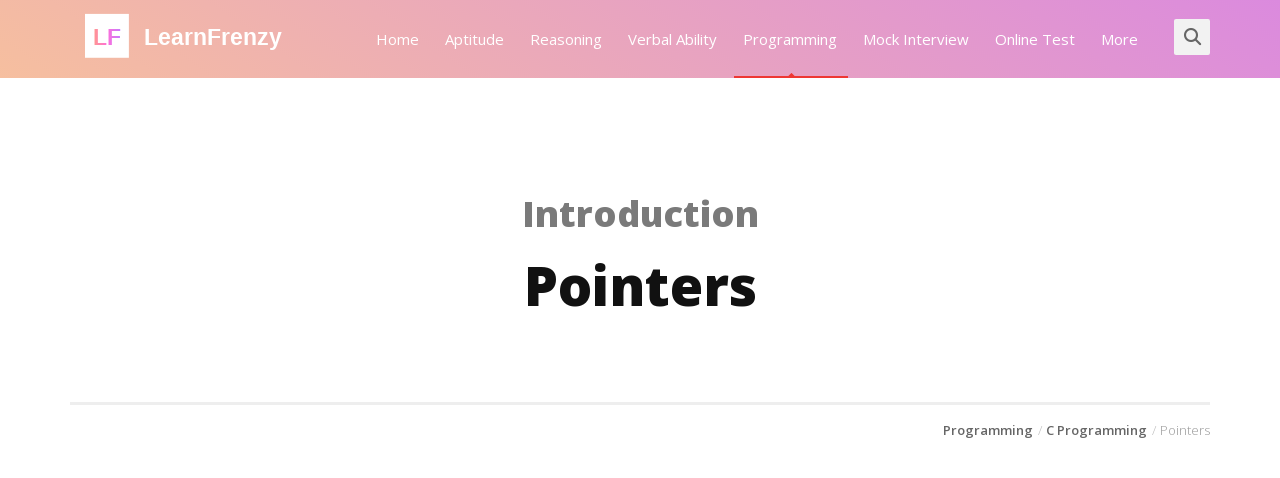

--- FILE ---
content_type: text/html; charset=utf-8
request_url: https://learnfrenzy.com/programming/c-programming/pointers
body_size: 12539
content:

<!doctype html>
<!--[if IE 8 ]><html class="ie ie8" lang="en"> <![endif]-->
<!--[if (gte IE 9)|!(IE)]>
<html lang="en" class="no-js"> <![endif]-->
<html lang="en">
<head>

<!-- ========================= FAV AND TOUCH ICONS  ============================== -->
<link rel="icon" href="https://learnfrenzy.com/assets/front/images/icons/favicon.ico" type="image/x-icon">
<link rel="icon" sizes="16x16" href="https://learnfrenzy.com/assets/front/images/icons/favicon-16x16.png">
<link rel="icon" sizes="32x32" href="https://learnfrenzy.com/assets/front/images/icons/favicon-32x32.png">
<link rel="apple-touch-icon" href="https://learnfrenzy.com/assets/front/images/icons/apple-touch-icon.png">
<link rel="apple-touch-icon" sizes="72x72" href="https://learnfrenzy.com/assets/front/images/icons/apple-touch-icon-72x72.png">
<link rel="apple-touch-icon" sizes="114x114" href="https://learnfrenzy.com/assets/front/images/icons/apple-touch-icon-114x114.png">
<link rel="apple-touch-icon" sizes="152x152" href="https://learnfrenzy.com/assets/front/images/icons/apple-touch-icon-152x152.png">
<link rel="apple-touch-icon" sizes="180x180" href="https://learnfrenzy.com/assets/front/images/icons/apple-touch-icon-180x180.png">
<link rel="android-chrome" sizes="192x192" href="https://learnfrenzy.com/assets/front/images/icons/android-chrome-192x192.png">
<link rel="android-chrome" sizes="512x512" href="https://learnfrenzy.com/assets/front/images/icons/android-chrome-512x512.png">
<!-- ========================= -->
  
<!-- Define Charset -->  
<meta charset="UTF-8">
 
<!-- Viewport -->
<meta http-equiv="X-UA-Compatible" content="IE=edge,chrome=1">
<meta name="viewport" content="width=device-width, initial-scale=1">

<!-- Page Meta -->
<title>Pointers Introduction - C Programming Questions and Answers | LearnFrenzy</title>
<meta name="description" content="This is the c programming questions and answers section on &quot;Pointers Introduction&quot; with explanation for various interview, competitive examination and entrance test. Solved examples with detailed answer description, explanation are given and it would be easy to understand.">
<meta name="keywords" content="pointers, general, introduction, questions, c, program, programming, language, answers, explanation, solutions, examples, interview, entrance, exam, online, test, quiz, pdf, download, freshers, ebooks, learnfrenzy c programming, learn frenzy c programming pointers">
<meta name="robots" content="index, follow">
<meta name="msvalidate.01" content="2F2488C79D56D6E12E3A122ECE98B692">

<!-- Open Graph -->
<meta property="og:locale" content="en_US">
<meta property="og:url" content="https://learnfrenzy.com/">
<meta property="og:image" content="https://learnfrenzy.com/uploads/blogs/">
<meta property="og:description" content="This is the c programming questions and answers section on &quot;Pointers Introduction&quot; with explanation for various interview, competitive examination and entrance test. Solved examples with detailed answer description, explanation are given and it would be easy to understand.">

<!-- CSS -->
<link rel="stylesheet" href="https://learnfrenzy.com/assets/front/css/bootstrap.min.css?v=1.11">
<link rel="stylesheet" href="https://learnfrenzy.com/assets/front/css/slicknav.css?v=1.8">
<!--<link rel="stylesheet" href="https://learnfrenzy.com/assets/front/css/font-awesome.min.css">-->

<!-- Font Awesome 6 -->
<link rel="stylesheet" href="https://cdnjs.cloudflare.com/ajax/libs/font-awesome/6.4.2/css/all.min.css">

<!-- Google Fonts  -->
<link rel="preconnect" href="https://fonts.googleapis.com">
<link rel="preconnect" href="https://fonts.gstatic.com" crossorigin>
<link rel="stylesheet" href="https://fonts.googleapis.com/css?family=Open+Sans:100,200,300,400,500,600,700,800,900">


<link rel="stylesheet" href="https://learnfrenzy.com/assets/front/css/style.css?v=12.42">
<link rel="stylesheet" href="https://learnfrenzy.com/assets/front/css/prism-tomorrow.min.css">
<link rel="stylesheet" href="https://learnfrenzy.com/assets/front/css/responsive.css?v=2">
<link rel="stylesheet" href="https://learnfrenzy.com/assets/front/css/animate.css">
<link rel="stylesheet" href="https://learnfrenzy.com/assets/front/css/syntaxhighlighter.css?v=3">
<link rel="stylesheet" href="https://learnfrenzy.com/assets/front/css/shThemeDefault.css">
<link rel="stylesheet" href="https://learnfrenzy.com/assets/front/css/colors/red.css?v=3.2">
<link rel="stylesheet" href="/assets/syntaxhighlighter/shThemeDefault.css">

<!-- JS -->
<script src="https://learnfrenzy.com/assets/front/js/jquery-2.1.1.min.js"></script>
<script src="https://learnfrenzy.com/assets/front/js/jquery.migrate.js"></script>
<script src="https://learnfrenzy.com/assets/front/js/modernizrr.js"></script>
<script src="https://learnfrenzy.com/assets/front/js/bootstrap.min.js"></script>
<script src="https://learnfrenzy.com/assets/front/js/jquery.fitvids.js"></script>
<script src="https://learnfrenzy.com/assets/front/js/owl.carousel.min.js"></script>
<script src="https://learnfrenzy.com/assets/front/js/nivo-lightbox.min.js"></script>
<script src="https://learnfrenzy.com/assets/front/js/jquery.isotope.min.js"></script>
<script src="https://learnfrenzy.com/assets/front/js/jquery.appear.js"></script>
<script src="https://learnfrenzy.com/assets/front/js/count-to.js"></script>
<script src="https://learnfrenzy.com/assets/front/js/jquery.textillate.js"></script>
<script src="https://learnfrenzy.com/assets/front/js/jquery.lettering.js"></script>
<script src="https://learnfrenzy.com/assets/front/js/jquery.easypiechart.min.js"></script>
<script src="https://learnfrenzy.com/assets/front/js/jquery.nicescroll.min.js"></script>
<script src="https://learnfrenzy.com/assets/front/js/jquery.parallax.js"></script>
<script src="https://learnfrenzy.com/assets/front/js/jquery.slicknav.js"></script>

<script src="https://learnfrenzy.com/assets/front/js/prism.js"></script>
<script src="https://learnfrenzy.com/assets/front/js/prism-toolbar.min.js"></script>
<script src="https://learnfrenzy.com/assets/front/js/clipboard.min.js"></script>
<script src="https://learnfrenzy.com/assets/front/js/prism-copy-to-clipboard.min.js"></script>

<script src="/assets/syntaxhighlighter/shCore.js"></script>
<script src="/assets/syntaxhighlighter/shBrushJScript.js"></script>
<script src="/assets/syntaxhighlighter/shBrushXml.js"></script>
<script src="/assets/syntaxhighlighter/shBrushJava.js"></script>
<script src="/assets/syntaxhighlighter/shBrushPython.js"></script>


<!-- ADD AUTO ADS SCRIPT HERE -->
<script async 
    src="https://pagead2.googlesyndication.com/pagead/js/adsbygoogle.js?client=ca-pub-8863989707090186"
    crossorigin="anonymous"></script>
    
</head>
  
<body>
<!-- Google tag (gtag.js) -->
<script async src="https://www.googletagmanager.com/gtag/js?id=G-33ZSWMEP9Z"></script>
<script>
  window.dataLayer = window.dataLayer || [];
  function gtag(){dataLayer.push(arguments);}
  gtag('js', new Date());
  gtag('config', 'G-33ZSWMEP9Z');
</script>

<!-- Analytics -->
  <script>
  (function(i,s,o,g,r,a,m){i['GoogleAnalyticsObject']=r;i[r]=i[r]||function(){
  (i[r].q=i[r].q||[]).push(arguments)},i[r].l=1*new Date();a=s.createElement(o),
  m=s.getElementsByTagName(o)[0];a.async=1;a.src=g;m.parentNode.insertBefore(a,m)
  })(window,document,'script','https://www.google-analytics.com/analytics.js','ga');

  ga('create', 'UA-89442211-1', 'auto');
  ga('send', 'pageview');
  </script>
 
  
 <script type="text/javascript">
      		 SyntaxHighlighter.all()
      		 SyntaxHighlighter.defaults.toolbar = false;
      	</script>
      	
  <!-- ============================= HEADER ============================= -->
  <div id="container">
  <!-- Start Header -->
  <div class="hidden-header"></div>
  <header class="clearfix">          
  <!-- End Top Bar --><!-- Start Header ( Logo & Naviagtion ) -->
  <div class="navbar navbar-default navbar-top">  
  <div class="container">     
  <div class="navbar-header">        
  

	  <!-- Stat Toggle Nav Link For Mobiles -->        
	  <button type="button" class="navbar-toggle" data-toggle="collapse" data-target=".navbar-collapse"><i class="fa fa-bars"></i></button>       
	  <!-- End Toggle Nav Link For Mobiles -->       
	  <!--<a class="navbar-brand" href="https://learnfrenzy.com/">
	  <img alt="" src="https://learnfrenzy.com/uploads/1755445345_learnfrenzy_header_logo.webp"></a>-->
	  
    <a class="navbar-brand lf-logo-wrapper" href="https://learnfrenzy.com/">
    <svg class="lf-logo" width="180" height="70" viewBox="0 0 320 90" xmlns="http://www.w3.org/2000/svg">
    
      <defs>
        <linearGradient id="lfGradient" x1="0%" y1="0%" x2="100%" y2="0%">
          <stop offset="0%" stop-color="#ff9a8b"/>
          <stop offset="50%" stop-color="#ff6fd8"/>
          <stop offset="100%" stop-color="#c47bff"/>
        </linearGradient>
      </defs>
    
      <!-- Icon -->
      <rect x="0" y="10" width="60" height="60" fill="#ffffff"/>
    
      <text x="30" y="53"
            font-family="Montserrat, sans-serif"
            font-size="32"
            font-weight="700"
            fill="url(#lfGradient)"
            text-anchor="middle">
        LF
      </text>
    
      <!-- Wordmark -->
      <text x="80" y="53"
            font-family="Montserrat, sans-serif"
            font-size="32"
            font-weight="700"
            fill="#ffffff">
        LearnFrenzy
      </text>
    
    </svg>
    </a>
  </div>   
  <div class="navbar-collapse collapse">      
  <!-- Stat Search -->    
  <div class="search-side">        
  <a href="#" class="show-search"><i class="fa fa-search"></i></a>        
  <div class="search-form">   
  
  <!--<form autocomplete="off" role="search" method="get" class="searchform" action="#">
  <input type="text" value="" name="s" id="s" placeholder="Search the site...">
  </form>-->
<style>
.search-form .google-search{width:220px;}
.search-form .gsc-search-button{display:none;}
.search-form .gsc-input-box{height:30px !important}
.search-form .gsc-control-cse {background: none !important; border: 0 !important;}
.gsc-adBlock, .gcsc-branding{display:none !important;}
</style>
<script>
  (function() {
    var cx = '017256854466370110359:mprzv9s2cxm';
    var gcse = document.createElement('script');
    gcse.type = 'text/javascript';
    gcse.async = true;
    gcse.src = 'https://cse.google.com/cse.js?cx=' + cx;
    var s = document.getElementsByTagName('script')[0];
    s.parentNode.insertBefore(gcse, s);
  })();
</script>
 
<div class="google-search">
    <gcse:search></gcse:search>
</div>

  </div>	
  </div><!-- End Search --><!-- Start Navigation List -->
  <ul class="nav navbar-nav navbar-right"> 
  
	<li><a class="" href="https://learnfrenzy.com/">Home</a>    
		<!--<ul class="dropdown">   </ul>-->
	</li>
	<li> <a class="" href="https://learnfrenzy.com/aptitude">Aptitude</a>  
		<ul class="dropdown">
								<li><a class="" href="https://learnfrenzy.com/aptitude/quantitative-aptitude">Quantitative Aptitude</a></li>
									<li><a class="" href="https://learnfrenzy.com/aptitude/data-interpretation">Data Interpretation</a></li>
						</ul>
	</li>

	<li><a class="" href="https://learnfrenzy.com/reasoning">Reasoning</a>  
		<ul class="dropdown">	  
						<li><a class="" href="https://learnfrenzy.com/reasoning/logical-reasoning">Logical Reasoning</a></li>
								<li><a class="" href="https://learnfrenzy.com/reasoning/verbal-reasoning">Verbal Reasoning</a></li>
								<li><a class="" href="https://learnfrenzy.com/reasoning/non-verbal-reasoning">Non Verbal Reasoning</a></li>
						</ul>
	</li>
	
	<li><a class="" href="https://learnfrenzy.com/verbal-ability">Verbal Ability</a>    
	<ul class="dropdown"></ul>
	</li>
	<li>  <a class="active" href="https://learnfrenzy.com/programming">Programming</a>
		<ul class="dropdown">     
						<li><a class="active" href="https://learnfrenzy.com/programming/c-programming">C Programming</a></li>
								<li><a class="" href="https://learnfrenzy.com/programming/cpp-programming">C++ Programming</a></li>
								<li><a class="" href="https://learnfrenzy.com/programming/java-programming">Java Programming</a></li>
								<li><a class="" href="https://learnfrenzy.com/programming/angularjs">AngularJS</a></li>
								<li><a class="" href="https://learnfrenzy.com/programming/mysql">MYSQL</a></li>
						</ul>
	</li>
	
	<li>  <a href="https://learnfrenzy.com/mock-interview">Mock Interview</a>  
		<ul class="dropdown">     
		<li><a href="https://learnfrenzy.com/placement-papers">Placement Papers</a></li>	 
		<li><a href="https://learnfrenzy.com/hr-interview">HR Interview</a></li>     	 
		<li><a href="https://learnfrenzy.com/technical-interview">Technical Interview</a></li>	 
		<li><a href="https://learnfrenzy.com/group-discussion">Group Discussion</a></li>	 
		<li><a href="https://learnfrenzy.com/submit-placement-papers">Submit Your Placement Paper & Experience</a></li> 
		</ul>
     </li>
        
        <li><a href="https://learnfrenzy.com/online-tests">Online Test</a><ul class="dropdown">     
		<li><a href="https://learnfrenzy.com/general-online-tests">General Online Tests</a></li>
		<li><a href="https://learnfrenzy.com/campus-placement-online-tests">Campus Placement Online Tests</a></li> 
		<li><a href="https://learnfrenzy.com/programming-online-tests">Programming Online Tests</a></li>	 
		<li><a href="https://learnfrenzy.com/engineering-online-tests">Engineering Online Tests</a></li>	 
		</ul>
	</li>
	
	<li><a href="#" class="" >More</a>
		<ul class="dropdown">     
		<li><a class="" href="https://learnfrenzy.com/learning">Tutorials</a></li>	 
		<li><a class="" href="https://learnfrenzy.com/engineering">Engineering</a></li>	 
		<li><a class="" href="https://learnfrenzy.com/puzzles">Puzzles</a></li>     
		<li><a class="" href="https://learnfrenzy.com/general-knowledge">General Knowledge</a></li>	 	 
		<li><a class="" href="https://learnfrenzy.com/exam-central">Exam Central</a></li>
		<li><a class="" href="https://learnfrenzy.com/blogs">Blogs</a></li>	 
		<li><a class="" href="https://learnfrenzy.com/contact">Contact Us</a></li> 
		</ul>
	</li>
	
	</ul><!-- End Navigation List --></div>
	</div>
   <!-- Mobile Menu Start -->
  <ul class="wpb-mobile-menu">
    <li>
		 <a class="" href="https://learnfrenzy.com/">Home</a>
    <ul class="dropdown">

   </ul>
	</li>
	<li> <a class="" href="https://learnfrenzy.com/aptitude">Aptitude</a>  
		<ul class="dropdown">
							<li><a class="" href="https://learnfrenzy.com/aptitude/quantitative-aptitude">Quantitative Aptitude</a></li>
								<li><a class="" href="https://learnfrenzy.com/aptitude/data-interpretation">Data Interpretation</a></li>
						</ul>
	</li>
	<li><a class="" href="https://learnfrenzy.com/reasoning">Reasoning</a>    
		<ul class="dropdown">	  
						<li><a class="" href="https://learnfrenzy.com/reasoning/logical-reasoning">Logical Reasoning</a></li>
								<li><a class="" href="https://learnfrenzy.com/reasoning/verbal-reasoning">Verbal Reasoning</a></li>
								<li><a class="" href="https://learnfrenzy.com/reasoning/non-verbal-reasoning">Non Verbal Reasoning</a></li>
						</ul>
	</li>
	
	<li><a class="" href="https://learnfrenzy.com/verbal-ability">Verbal Ability</a>    
	<ul class="dropdown"></ul>
	</li>
	<li>  <a class="active" href="https://learnfrenzy.com/programming">Programming</a>
		<ul class="dropdown">     
						<li><a class="active" href="https://learnfrenzy.com/programming/c-programming">C Programming</a></li>
								<li><a class="" href="https://learnfrenzy.com/programming/cpp-programming">C++ Programming</a></li>
								<li><a class="" href="https://learnfrenzy.com/programming/java-programming">Java Programming</a></li>
								<li><a class="" href="https://learnfrenzy.com/programming/angularjs">AngularJS</a></li>
								<li><a class="" href="https://learnfrenzy.com/programming/mysql">MYSQL</a></li>
						</ul>
	</li>
<li>
  <a href="https://learnfrenzy.com/mock-interview">Mock Interview</a>
  <ul class="dropdown">
     <li><a href="https://learnfrenzy.com/placement-papers">Placement Papers</a></li>	 
		<li><a href="https://learnfrenzy.com/hr-interview">HR Interview</a></li>     	 
		<li><a href="https://learnfrenzy.com/technical-interview">Technical Interview</a></li>	 
		<li><a href="https://learnfrenzy.com/group-discussion">Group Discussion</a></li>	 
		<li><a href="https://learnfrenzy.com/submit-placement-papers">Submit Your Placement Paper & Experience</a></li> 
 </ul>
</li>
<li>
<a href="https://learnfrenzy.com/online-tests">Online Test</a>
<ul class="dropdown">
	<li><a href="https://learnfrenzy.com/general-online-tests">General Online Tests</a></li>
	<li><a href="https://learnfrenzy.com/campus-placement-online-tests">Campus Placement Online Tests</a></li> 
	<li><a href="https://learnfrenzy.com/programming-online-tests">Programming Online Tests</a></li>	 
	<li><a href="https://learnfrenzy.com/engineering-online-tests">Engineering Online Tests</a></li>	 
 </ul>
</li>
<li><a href="#" class="" >More</a>
		<ul class="dropdown">     
		<li><a class="" href="https://learnfrenzy.com/learning">Tutorials</a></li>	 
		<li><a class="" href="https://learnfrenzy.com/engineering">Engineering</a></li>	 
		<li><a class="" href="https://learnfrenzy.com/puzzles">Puzzles</a></li>     
		<li><a class="" href="https://learnfrenzy.com/general-knowledge">General Knowledge</a></li>	 	 
		<li><a class="" href="https://learnfrenzy.com/exam-central">Exam Central</a></li>	 	 
		<li><a class="" href="https://learnfrenzy.com/blogs">Blogs</a></li>	 
		<li><a class="" href="https://learnfrenzy.com/contact">Contact Us</a></li> 
		</ul>
	</li>
</ul>
	</div><!-- End Header ( Logo & Naviagtion ) -->
	</header>
<!-- End Header -->
  <section class="page-heading">
    <div class="container">
      <div class="row">
        <div class="col-lg-12">
          <div class="header-text">
            <h4>Introduction</h4>
            <h1>Pointers</h1>
          </div>
        </div>
         <div class="col-lg-12">
			<ul class="breadcrumbs">
									<li><a href="https://learnfrenzy.com/programming">Programming</a></li>
					<li><a href="https://learnfrenzy.com/programming/c-programming">C Programming</a></li>
							
									<li>Pointers</li>
			</ul>
		</div>
      </div>
    </div>
  </section>

<!-- Start Page Banner -->
		<!--<div class="page-banner">
			<div class="container">
				<div class="row">
					<div class="col-md-4">
						<p><h3>Pointers: Introduction</h3></p>
					</div>
					<div class="col-md-8">
						<ul class="breadcrumbs">
													<li><a href="https://learnfrenzy.com/programming">Programming</a></li>
							<li><a href="https://learnfrenzy.com/programming/c-programming">C Programming</a></li>
							
													<li>Pointers</li>
						</ul>
					</div>
				</div>
			</div>
		</div>-->
		<!-- End Page Banner -->
		
		<script data-ad-client="ca-pub-8863989707090186" async src="https://pagead2.googlesyndication.com/pagead/js/adsbygoogle.js"></script>
		
		
		<!-- Start Content -->
		<div id="content">
			<div class="container">
				<div class="row blog-page">
				
				
				<!-- Start Blog Posts -->
					<div class="col-xs-12 col-sm-12 col-md-9 blog-box pull-right">
						
						<!-- Start Post -->
						<div class="blog-post image-post">
							<!-- Post Thumb -->
							
							<!-- Post Content -->
                                                             <div class="post-content">
                                                                 
                                                                  <div class="frenzy-div-introduction">   
	                                                                   <h1>C Programming Pointers</h1>
<p><br></p><p>Pointers are powerful features of C and (C++) programming that differentiates it from other popular programming languages like: Java and Python.<br></p>

<p>Pointers are used in C program to access the memory and manipulate the address.</p>

<p><font face="Verdana" size="3"><b>Address in C</b></font></p>
<p>Before you get into the concept of pointers, let's first get familiar with address in C.</p>

<p>If you have a variable&nbsp;<span style="color: rgb(37, 40, 48); font-family: Menlo, Consolas, &quot;Open Sans&quot;, sans-serif; font-size: 13.76px; word-spacing: 3px; background-color: rgb(239, 240, 241);">var</span>&nbsp;in your program,&nbsp;<span style="color: rgb(37, 40, 48); font-family: Menlo, Consolas, &quot;Open Sans&quot;, sans-serif; font-size: 13.76px; word-spacing: 3px; background-color: rgb(239, 240, 241);">&amp;var</span>&nbsp;will give you its address in the memory, where&nbsp;<span style="color: rgb(37, 40, 48); font-family: Menlo, Consolas, &quot;Open Sans&quot;, sans-serif; font-size: 13.76px; word-spacing: 3px; background-color: rgb(239, 240, 241);">&amp;</span>&nbsp;is commonly called the reference operator.</p>

<p>You must have seen this notation while using scanf() function. It was used in the function to store the user inputted value in the address of&nbsp;<span style="color: rgb(37, 40, 48); font-family: Menlo, Consolas, &quot;Open Sans&quot;, sans-serif; font-size: 13.76px; word-spacing: 3px; background-color: rgb(239, 240, 241);">var</span>.</p><p><br></p>

<pre style="font-family: Consolas, Menlo, Monaco, &quot;Lucida Console&quot;, &quot;Liberation Mono&quot;, &quot;DejaVu Sans Mono&quot;, &quot;Bitstream Vera Sans Mono&quot;, &quot;Courier New&quot;, Courier, monospace; font-size: 16px; margin-bottom: 1.8em; background: rgb(246, 246, 246); padding: 15px 18.5px; border-color: rgb(234, 234, 236); margin-top: -0.8em; color: rgb(37, 40, 48); word-spacing: 3px;">scanf("%d", &amp;var);</pre><pre class="prettyprint prettyprinted" style="font-family: Consolas, Menlo, Monaco, &quot;Lucida Console&quot;, &quot;Liberation Mono&quot;, &quot;DejaVu Sans Mono&quot;, &quot;Bitstream Vera Sans Mono&quot;, &quot;Courier New&quot;, monospace, serif; font-size: 16px; background: rgb(238, 238, 238); padding: 5px; border-color: rgb(234, 234, 236); line-height: 1.2; width: auto; max-height: 600px; word-spacing: 3px; white-space: pre !important;"><code style="font-family: Consolas, Menlo, Monaco, &quot;Lucida Console&quot;, &quot;Liberation Mono&quot;, &quot;DejaVu Sans Mono&quot;, &quot;Bitstream Vera Sans Mono&quot;, &quot;Courier New&quot;, Courier, monospace; font-size: 16px;"><span class="com" style="color: gray;">/* Example to demonstrate use of reference operator in C programming. */</span><span class="pln" style="color: rgb(0, 0, 0);">
</span><span class="com" style="color: gray;">#include</span><span class="pln" style="color: rgb(0, 0, 0);"> </span><span class="str" style="color: maroon;">&lt;stdio.h&gt;</span><span class="pln" style="color: rgb(0, 0, 0);">
</span><span class="kwd"><font color="#4986e7">int</font></span><span class="pln" style="color: rgb(0, 0, 0);"> main</span><span class="pun" style="color: rgb(0, 0, 0);">()</span><span class="pln" style="color: rgb(0, 0, 0);">
</span><span class="pun" style="color: rgb(0, 0, 0);">{</span><span class="pln" style="color: rgb(0, 0, 0);">
  </span><font color="#4986e7"><span class="kwd">int</span><span class="pln"> </span><span class="kwd">var</span></font><span class="pln" style="color: rgb(0, 0, 0);"> </span><span class="pun" style="color: rgb(0, 0, 0);">=</span><span class="pln" style="color: rgb(0, 0, 0);"> </span><span class="lit" style="color: maroon;">5</span><span class="pun" style="color: rgb(0, 0, 0);">;</span><span class="pln" style="color: rgb(0, 0, 0);">
  printf</span><span class="pun" style="color: rgb(0, 0, 0);">(</span><span class="str"><font color="#f83a22">"Value: %d\n"</font></span><span class="pun" style="color: rgb(0, 0, 0);">,</span><span class="pln" style="color: rgb(0, 0, 0);"> </span><span class="kwd"><font color="#4986e7">var</font></span><span class="pun" style="color: rgb(0, 0, 0);">);</span><span class="pln" style="color: rgb(0, 0, 0);">
  printf</span><span class="pun" style="color: rgb(0, 0, 0);">(</span><span class="str"><font color="#f83a22">"Address: %u"</font></span><span class="pun" style="color: rgb(0, 0, 0);">,</span><span class="pln" style="color: rgb(0, 0, 0);"> </span><font color="#4986e7"><span class="pun">&amp;</span><span class="kwd">var</span></font><span class="pun" style="color: rgb(0, 0, 0);">);</span><span class="pln" style="color: rgb(0, 0, 0);">  </span><span class="com" style="color: gray;">//Notice, the ampersand(&amp;) before var.</span><span class="pln" style="color: rgb(0, 0, 0);">
  </span><span class="kwd"><font color="#4986e7">return</font></span><span class="pln" style="color: rgb(0, 0, 0);"> </span><span class="lit" style="color: maroon;">0</span><span class="pun" style="color: rgb(0, 0, 0);">;</span><span class="pln" style="color: rgb(0, 0, 0);">
</span><span class="pun" style="color: rgb(0, 0, 0);">}</span></code></pre><p><font face="Verdana" size="3">Output</font><br></p><pre style="font-family: Consolas, Menlo, Monaco, &quot;Lucida Console&quot;, &quot;Liberation Mono&quot;, &quot;DejaVu Sans Mono&quot;, &quot;Bitstream Vera Sans Mono&quot;, &quot;Courier New&quot;, Courier, monospace; font-size: 16px; margin-bottom: 1.8em; background: rgb(246, 246, 246); padding: 15px 18.5px; border-color: rgb(234, 234, 236); margin-top: -0.8em; color: rgb(37, 40, 48); word-spacing: 3px;"><samp style="font-family: Consolas, Menlo, Monaco, &quot;Lucida Console&quot;, &quot;Liberation Mono&quot;, &quot;DejaVu Sans Mono&quot;, &quot;Bitstream Vera Sans Mono&quot;, &quot;Courier New&quot;, Courier, monospace; font-size: 16px;">Value: 5 
Address: 2686778</samp></pre><p><font face="Verdana" size="3" color="#f83a22"><b>Note: </b></font>You may obtain different value of address while using this code.<br></p>

<p>In above source code, value 5 is stored in the memory location 2686778.&nbsp;<span style="color: rgb(37, 40, 48); font-family: Menlo, Consolas, &quot;Open Sans&quot;, sans-serif; font-size: 13.76px; word-spacing: 3px; background-color: rgb(239, 240, 241);">var</span>&nbsp;is just the name given to that location.</p>

<p><font size="3" face="Verdana"><b>Pointer variables</b></font></p>
<p>In C, there is a special variable that stores just the address of another variable. It is called Pointer variable or, simply, a pointer.</p>

<p><font face="Verdana" size="3" color="#4986e7">Declaration of Pointer</font></p><p><font face="Verdana" size="3"><br></font></p><pre style="font-family: Consolas, Menlo, Monaco, &quot;Lucida Console&quot;, &quot;Liberation Mono&quot;, &quot;DejaVu Sans Mono&quot;, &quot;Bitstream Vera Sans Mono&quot;, &quot;Courier New&quot;, Courier, monospace; font-size: 16px; margin-bottom: 1.8em; background: rgb(246, 246, 246); padding: 15px 18.5px; border-color: rgb(234, 234, 236); margin-top: -0.8em; color: rgb(37, 40, 48); word-spacing: 3px;">data_type* pointer_variable_name;
int* p;</pre><p>Above statement defines,&nbsp;<span style="color: rgb(37, 40, 48); font-family: Menlo, Consolas, &quot;Open Sans&quot;, sans-serif; font-size: 13.76px; word-spacing: 3px; background-color: rgb(239, 240, 241);">p</span>&nbsp;as pointer variable of type&nbsp;<span style="color: rgb(37, 40, 48); font-family: Menlo, Consolas, &quot;Open Sans&quot;, sans-serif; font-size: 13.76px; word-spacing: 3px; background-color: rgb(239, 240, 241);">int</span>.<br></p>

<p><font face="Verdana" size="3"><b>Reference operator (&amp;) and Dereference operator (*)</b></font></p>
<p>As discussed, &amp; is called reference operator. It gives you the address of a variable.</p>

<p>Likewise, there is another operator that gets you the value from the address, it is called a dereference operator (*).</p>

<p>Below example clearly demonstrates the use of pointers, reference operator and dereference operator.</p>

<p><font face="Verdana" size="3" color="#f83a22"><b>Note: </b></font>The * sign when declaring a pointer is not a dereference operator. It is just a similar notation that creates a pointer.</p>

<p><font face="Verdana" size="3"><b>Example To Demonstrate Working of Pointers</b></font></p><pre class="prettyprint prettyprinted" style="font-family: Consolas, Menlo, Monaco, &quot;Lucida Console&quot;, &quot;Liberation Mono&quot;, &quot;DejaVu Sans Mono&quot;, &quot;Bitstream Vera Sans Mono&quot;, &quot;Courier New&quot;, monospace, serif; font-size: 16px; background: rgb(238, 238, 238); padding: 5px; border-color: rgb(234, 234, 236); line-height: 1.2; width: auto; max-height: 600px; word-spacing: 3px; white-space: pre !important;"><code style="font-family: Consolas, Menlo, Monaco, &quot;Lucida Console&quot;, &quot;Liberation Mono&quot;, &quot;DejaVu Sans Mono&quot;, &quot;Bitstream Vera Sans Mono&quot;, &quot;Courier New&quot;, Courier, monospace; font-size: 16px;"><span class="com" style="color: gray;">/* Source code to demonstrate, handling of pointers in C program */</span><span class="pln" style="color: rgb(0, 0, 0);">
</span><span class="com" style="color: gray;">#include</span><span class="pln" style="color: rgb(0, 0, 0);"> </span><span class="str" style="color: maroon;">&lt;stdio.h&gt;</span><span class="pln" style="color: rgb(0, 0, 0);">
</span><span class="kwd"><font color="#4986e7">int</font></span><span class="pln" style="color: rgb(0, 0, 0);"> main</span><span class="pun" style="color: rgb(0, 0, 0);">(){</span><span class="pln" style="color: rgb(0, 0, 0);">
   </span><span class="kwd"><font color="#4986e7">int</font></span><span class="pun" style="color: rgb(0, 0, 0);">*</span><span class="pln" style="color: rgb(0, 0, 0);"> pc</span><span class="pun" style="color: rgb(0, 0, 0);">;</span><span class="pln" style="color: rgb(0, 0, 0);">
&nbsp;  </span><span class="kwd"><font color="#4986e7">int</font></span><span class="pln" style="color: rgb(0, 0, 0);"> c</span><span class="pun" style="color: rgb(0, 0, 0);">;</span><span class="pln" style="color: rgb(0, 0, 0);">
   c</span><span class="pun" style="color: rgb(0, 0, 0);">=</span><span class="lit" style="color: maroon;">22</span><span class="pun" style="color: rgb(0, 0, 0);">;</span><span class="pln" style="color: rgb(0, 0, 0);">
   printf</span><span class="pun" style="color: rgb(0, 0, 0);">(</span><span class="str"><font color="#f83a22">"Address of c:%u\n"</font></span><span class="pun" style="color: rgb(0, 0, 0);">,&amp;</span><span class="pln" style="color: rgb(0, 0, 0);">c</span><span class="pun" style="color: rgb(0, 0, 0);">);</span><span class="pln" style="color: rgb(0, 0, 0);">
   printf</span><span class="pun" style="color: rgb(0, 0, 0);">(</span><span class="str"><font color="#f83a22">"Value of c:%d\n\n"</font></span><span class="pun" style="color: rgb(0, 0, 0);">,</span><span class="pln" style="color: rgb(0, 0, 0);">c</span><span class="pun" style="color: rgb(0, 0, 0);">);</span><span class="pln" style="color: rgb(0, 0, 0);">
   pc</span><span class="pun" style="color: rgb(0, 0, 0);">=&amp;</span><span class="pln" style="color: rgb(0, 0, 0);">c</span><span class="pun" style="color: rgb(0, 0, 0);">;</span><span class="pln" style="color: rgb(0, 0, 0);">
   printf</span><span class="pun" style="color: rgb(0, 0, 0);">(</span><span class="str"><font color="#f83a22">"Address of pointer pc:%u\n"</font></span><span class="pun" style="color: rgb(0, 0, 0);">,</span><span class="pln" style="color: rgb(0, 0, 0);">pc</span><span class="pun" style="color: rgb(0, 0, 0);">);</span><span class="pln" style="color: rgb(0, 0, 0);">
   printf</span><span class="pun" style="color: rgb(0, 0, 0);">(</span><span class="str"><font color="#f83a22">"Content of pointer pc:%d\n\n"</font></span><span class="pun" style="color: rgb(0, 0, 0);">,*</span><span class="pln" style="color: rgb(0, 0, 0);">pc</span><span class="pun" style="color: rgb(0, 0, 0);">);</span><span class="pln" style="color: rgb(0, 0, 0);">
   c</span><span class="pun" style="color: rgb(0, 0, 0);">=</span><span class="lit" style="color: maroon;">11</span><span class="pun" style="color: rgb(0, 0, 0);">;</span><span class="pln" style="color: rgb(0, 0, 0);">
   printf</span><span class="pun" style="color: rgb(0, 0, 0);">(</span><span class="str"><font color="#f83a22">"Address of pointer pc:%u\n"</font></span><span class="pun" style="color: rgb(0, 0, 0);">,</span><span class="pln" style="color: rgb(0, 0, 0);">pc</span><span class="pun" style="color: rgb(0, 0, 0);">);</span><span class="pln" style="color: rgb(0, 0, 0);">
   printf</span><span class="pun" style="color: rgb(0, 0, 0);">(</span><span class="str"><font color="#f83a22">"Content of pointer pc:%d\n\n"</font></span><span class="pun" style="color: rgb(0, 0, 0);">,*</span><span class="pln" style="color: rgb(0, 0, 0);">pc</span><span class="pun" style="color: rgb(0, 0, 0);">);</span><span class="pln" style="color: rgb(0, 0, 0);">
   </span><span class="pun" style="color: rgb(0, 0, 0);">*</span><span class="pln" style="color: rgb(0, 0, 0);">pc</span><span class="pun" style="color: rgb(0, 0, 0);">=</span><span class="lit" style="color: maroon;">2</span><span class="pun" style="color: rgb(0, 0, 0);">;</span><span class="pln" style="color: rgb(0, 0, 0);">
   printf</span><span class="pun" style="color: rgb(0, 0, 0);">(</span><span class="str"><font color="#f83a22">"Address of c:%u\n"</font></span><span class="pun" style="color: rgb(0, 0, 0);">,&amp;</span><span class="pln" style="color: rgb(0, 0, 0);">c</span><span class="pun" style="color: rgb(0, 0, 0);">);</span><span class="pln" style="color: rgb(0, 0, 0);">
   printf</span><span class="pun" style="color: rgb(0, 0, 0);">(</span><span class="str"><font color="#f83a22">"Value of c:%d\n\n"</font></span><span class="pun" style="color: rgb(0, 0, 0);">,</span><span class="pln" style="color: rgb(0, 0, 0);">c</span><span class="pun" style="color: rgb(0, 0, 0);">);</span><span class="pln" style="color: rgb(0, 0, 0);">
   </span><span class="kwd"><font color="#4986e7">return</font></span><span class="pln" style="color: rgb(0, 0, 0);"> </span><span class="lit" style="color: maroon;">0</span><span class="pun" style="color: rgb(0, 0, 0);">;</span><span class="pln" style="color: rgb(0, 0, 0);">
</span><span class="pun" style="color: rgb(0, 0, 0);">}</span></code></pre>
<p><font face="Verdana" size="3">Output</font></p><pre style="font-family: Consolas, Menlo, Monaco, &quot;Lucida Console&quot;, &quot;Liberation Mono&quot;, &quot;DejaVu Sans Mono&quot;, &quot;Bitstream Vera Sans Mono&quot;, &quot;Courier New&quot;, Courier, monospace; font-size: 16px; margin-bottom: 1.8em; background: rgb(246, 246, 246); padding: 15px 18.5px; border-color: rgb(234, 234, 236); margin-top: -0.8em; color: rgb(37, 40, 48); word-spacing: 3px;"><samp style="font-family: Consolas, Menlo, Monaco, &quot;Lucida Console&quot;, &quot;Liberation Mono&quot;, &quot;DejaVu Sans Mono&quot;, &quot;Bitstream Vera Sans Mono&quot;, &quot;Courier New&quot;, Courier, monospace; font-size: 16px;">Address of c: 2686784
Value of c: 22

Address of pointer pc: 2686784
Content of pointer pc: 22

Address of pointer pc: 2686784
Content of pointer pc: 11

Address of c: 2686784
Value of c: 2</samp></pre>

<img src="https://learnfrenzy.com/assets/images/programming/c-pointer/pointers-in-c-programming.jpg" alt="">
<hr>
<p><b style="font-family: Verdana; font-size: medium;">Explanation of program and figure</b><br></p>

<p>1.&nbsp;<span style="color: rgb(37, 40, 48); font-family: Menlo, Consolas, &quot;Open Sans&quot;, sans-serif; font-size: 13.76px; word-spacing: 3px; background-color: rgb(239, 240, 241);">int* pc;</span>&nbsp;creates a pointer&nbsp;<span style="color: rgb(37, 40, 48); font-family: Menlo, Consolas, &quot;Open Sans&quot;, sans-serif; font-size: 13.76px; word-spacing: 3px; background-color: rgb(239, 240, 241);">pc</span>&nbsp;and&nbsp;<span style="color: rgb(37, 40, 48); font-family: Menlo, Consolas, &quot;Open Sans&quot;, sans-serif; font-size: 13.76px; word-spacing: 3px; background-color: rgb(239, 240, 241);">int c;</span>&nbsp;creates a normal variable&nbsp;<span style="color: rgb(37, 40, 48); font-family: Menlo, Consolas, &quot;Open Sans&quot;, sans-serif; font-size: 13.76px; word-spacing: 3px; background-color: rgb(239, 240, 241);">c</span>.</p><p>Since&nbsp;<span style="color: rgb(37, 40, 48); font-family: Menlo, Consolas, &quot;Open Sans&quot;, sans-serif; font-size: 13.76px; word-spacing: 3px; background-color: rgb(239, 240, 241);">pc</span>&nbsp;and&nbsp;<span style="color: rgb(37, 40, 48); font-family: Menlo, Consolas, &quot;Open Sans&quot;, sans-serif; font-size: 13.76px; word-spacing: 3px; background-color: rgb(239, 240, 241);">c</span>&nbsp;are both not initialized, pointer&nbsp;<span style="color: rgb(37, 40, 48); font-family: Menlo, Consolas, &quot;Open Sans&quot;, sans-serif; font-size: 13.76px; word-spacing: 3px; background-color: rgb(239, 240, 241);">pc</span>&nbsp;points to either no address or a random address. Likewise, variable&nbsp;<span style="color: rgb(37, 40, 48); font-family: Menlo, Consolas, &quot;Open Sans&quot;, sans-serif; font-size: 13.76px; word-spacing: 3px; background-color: rgb(239, 240, 241);">c</span>&nbsp;is assigned an address but contains a random/garbage value.</p>
<p>2.&nbsp;<span style="color: rgb(37, 40, 48); font-family: Menlo, Consolas, &quot;Open Sans&quot;, sans-serif; font-size: 13.76px; word-spacing: 3px; background-color: rgb(239, 240, 241);">c=22;</span>&nbsp;assigns 22 to the variable c, i.e.,22 is stored in the memory location of variable&nbsp;<span style="color: rgb(37, 40, 48); font-family: Menlo, Consolas, &quot;Open Sans&quot;, sans-serif; font-size: 13.76px; word-spacing: 3px; background-color: rgb(239, 240, 241);">c</span>.</p>
<p>Note that, when printing&nbsp;<span style="color: rgb(37, 40, 48); font-family: Menlo, Consolas, &quot;Open Sans&quot;, sans-serif; font-size: 13.76px; word-spacing: 3px; background-color: rgb(239, 240, 241);">&amp;c</span>&nbsp;(address of c), we use %u rather than %d since address is usually expressed as an unsigned integer (always positive).</p>
<p>3.&nbsp;<span style="color: rgb(37, 40, 48); font-family: Menlo, Consolas, &quot;Open Sans&quot;, sans-serif; font-size: 13.76px; word-spacing: 3px; background-color: rgb(239, 240, 241);">pc=&amp;c;</span>&nbsp;assigns the address of variable to&nbsp;<span style="color: rgb(37, 40, 48); font-family: Menlo, Consolas, &quot;Open Sans&quot;, sans-serif; font-size: 13.76px; word-spacing: 3px; background-color: rgb(239, 240, 241);">c</span>&nbsp;to the pointer&nbsp;<span style="color: rgb(37, 40, 48); font-family: Menlo, Consolas, &quot;Open Sans&quot;, sans-serif; font-size: 13.76px; word-spacing: 3px; background-color: rgb(239, 240, 241);">pc</span>.</p>
<p>When printing, you see value of&nbsp;<span style="color: rgb(37, 40, 48); font-family: Menlo, Consolas, &quot;Open Sans&quot;, sans-serif; font-size: 13.76px; word-spacing: 3px; background-color: rgb(239, 240, 241);">pc</span>&nbsp;is the same as the address of&nbsp;<span style="color: rgb(37, 40, 48); font-family: Menlo, Consolas, &quot;Open Sans&quot;, sans-serif; font-size: 13.76px; word-spacing: 3px; background-color: rgb(239, 240, 241);">c</span>&nbsp;and the content of&nbsp;<span style="color: rgb(37, 40, 48); font-family: Menlo, Consolas, &quot;Open Sans&quot;, sans-serif; font-size: 13.76px; word-spacing: 3px; background-color: rgb(239, 240, 241);">pc</span>(*pc) is 22 as well.</p>
<p>4.&nbsp;<span style="color: rgb(37, 40, 48); font-family: Menlo, Consolas, &quot;Open Sans&quot;, sans-serif; font-size: 13.76px; word-spacing: 3px; background-color: rgb(239, 240, 241);">c=11;</span>&nbsp;assigns 11 to variable&nbsp;<span style="color: rgb(37, 40, 48); font-family: Menlo, Consolas, &quot;Open Sans&quot;, sans-serif; font-size: 13.76px; word-spacing: 3px; background-color: rgb(239, 240, 241);">c</span>.</p>
<p>We assign a new value to&nbsp;<span style="color: rgb(37, 40, 48); font-family: Menlo, Consolas, &quot;Open Sans&quot;, sans-serif; font-size: 13.76px; word-spacing: 3px; background-color: rgb(239, 240, 241);">c</span>&nbsp;to see its effect on pointer&nbsp;<span style="color: rgb(37, 40, 48); font-family: Menlo, Consolas, &quot;Open Sans&quot;, sans-serif; font-size: 13.76px; word-spacing: 3px; background-color: rgb(239, 240, 241);">pc</span>.</p>
<p>5. Since, pointer&nbsp;<span style="color: rgb(37, 40, 48); font-family: Menlo, Consolas, &quot;Open Sans&quot;, sans-serif; font-size: 13.76px; word-spacing: 3px; background-color: rgb(239, 240, 241);">pc</span>&nbsp;points to the same address as&nbsp;<span style="color: rgb(37, 40, 48); font-family: Menlo, Consolas, &quot;Open Sans&quot;, sans-serif; font-size: 13.76px; word-spacing: 3px; background-color: rgb(239, 240, 241);">c</span>, value pointed by pointer&nbsp;<span style="color: rgb(37, 40, 48); font-family: Menlo, Consolas, &quot;Open Sans&quot;, sans-serif; font-size: 13.76px; word-spacing: 3px; background-color: rgb(239, 240, 241);">pc</span>&nbsp;is 11 as well.</p>
<p>Printing the address and content of&nbsp;<span style="color: rgb(37, 40, 48); font-family: Menlo, Consolas, &quot;Open Sans&quot;, sans-serif; font-size: 13.76px; word-spacing: 3px; background-color: rgb(239, 240, 241);">pc</span>&nbsp;shows the updated content as 11.</p>
<p>6.&nbsp;<span style="color: rgb(37, 40, 48); font-family: Menlo, Consolas, &quot;Open Sans&quot;, sans-serif; font-size: 13.76px; word-spacing: 3px; background-color: rgb(239, 240, 241);">*pc=2;</span>&nbsp;changes the contents of the memory location pointed by pointer&nbsp;<span style="color: rgb(37, 40, 48); font-family: Menlo, Consolas, &quot;Open Sans&quot;, sans-serif; font-size: 13.76px; word-spacing: 3px; background-color: rgb(239, 240, 241);">pc</span>&nbsp;to 2.</p>
<p>Since the address of pointer&nbsp;<span style="color: rgb(37, 40, 48); font-family: Menlo, Consolas, &quot;Open Sans&quot;, sans-serif; font-size: 13.76px; word-spacing: 3px; background-color: rgb(239, 240, 241);">pc</span>&nbsp;is same as address of&nbsp;<span style="color: rgb(37, 40, 48); font-family: Menlo, Consolas, &quot;Open Sans&quot;, sans-serif; font-size: 13.76px; word-spacing: 3px; background-color: rgb(239, 240, 241);">c</span>, value of&nbsp;<span style="color: rgb(37, 40, 48); font-family: Menlo, Consolas, &quot;Open Sans&quot;, sans-serif; font-size: 13.76px; word-spacing: 3px; background-color: rgb(239, 240, 241);">c&nbsp;</span>also changes to 2.</p>
<hr>
<p><font face="Verdana" size="3"><b><i>MIND <font color="#fa573c">IT</font> !</i></b></font></p>
<p><font face="Verdana" size="3"><b>Common mistakes when working with pointers</b></font></p>
<p>Suppose, you want pointer pc to point to the address of c. Then,</p><p><br></p><pre class="prettyprint prettyprinted" style="font-family: Consolas, Menlo, Monaco, &quot;Lucida Console&quot;, &quot;Liberation Mono&quot;, &quot;DejaVu Sans Mono&quot;, &quot;Bitstream Vera Sans Mono&quot;, &quot;Courier New&quot;, monospace, serif; font-size: 16px; background: rgb(238, 238, 238); padding: 5px; border-color: rgb(234, 234, 236); margin-top: -0.8em; line-height: 1.2; width: auto; max-height: 600px; word-spacing: 3px; white-space: pre !important;"><code style="font-family: Consolas, Menlo, Monaco, &quot;Lucida Console&quot;, &quot;Liberation Mono&quot;, &quot;DejaVu Sans Mono&quot;, &quot;Bitstream Vera Sans Mono&quot;, &quot;Courier New&quot;, Courier, monospace; font-size: 16px;"><span class="kwd" style="color: rgb(0, 0, 139);"><br class="Apple-interchange-newline">int</span><span class="pln" style="color: rgb(0, 0, 0);"> c</span><span class="pun" style="color: rgb(0, 0, 0);">,</span><span class="pln" style="color: rgb(0, 0, 0);"> </span><span class="pun" style="color: rgb(0, 0, 0);">*</span><span class="pln" style="color: rgb(0, 0, 0);">pc</span><span class="pun" style="color: rgb(0, 0, 0);">;</span><span class="pln" style="color: rgb(0, 0, 0);">

</span><span class="com"><font color="#f83a22">// Wrong! pc is address whereas, c is not an address.</font></span><span class="pln" style="color: rgb(0, 0, 0);">
pc </span><span class="pun" style="color: rgb(0, 0, 0);">=</span><span class="pln" style="color: rgb(0, 0, 0);"> c</span><span class="pun" style="color: rgb(0, 0, 0);">;</span><span class="pln" style="color: rgb(0, 0, 0);">  

</span><span class="com"><font color="#f83a22">// Wrong! *pc is the value pointed by address whereas, %amp;c is an address.</font></span><span class="pln" style="color: rgb(0, 0, 0);">
</span><span class="pun" style="color: rgb(0, 0, 0);">*</span><span class="pln" style="color: rgb(0, 0, 0);">pc </span><span class="pun" style="color: rgb(0, 0, 0);">=</span><span class="pln" style="color: rgb(0, 0, 0);"> </span><span class="pun" style="color: rgb(0, 0, 0);">&amp;</span><span class="pln" style="color: rgb(0, 0, 0);">c</span><span class="pun" style="color: rgb(0, 0, 0);">;</span><span class="pln" style="color: rgb(0, 0, 0);"> 

</span><span class="com"><font color="#f83a22">// Correct! pc is an address and, %amp;pc is also an address.</font></span><span class="pln" style="color: rgb(0, 0, 0);">
pc </span><span class="pun" style="color: rgb(0, 0, 0);">=</span><span class="pln" style="color: rgb(0, 0, 0);"> </span><span class="pun" style="color: rgb(0, 0, 0);">&amp;</span><span class="pln" style="color: rgb(0, 0, 0);">c</span><span class="pun" style="color: rgb(0, 0, 0);">;</span><span class="pln" style="color: rgb(0, 0, 0);"> 

</span><span class="com"><font color="#f83a22">// Correct! *pc is the value pointed by address and, c is also a value.</font></span><span class="pln" style="color: rgb(0, 0, 0);">
</span><span class="pun" style="color: rgb(0, 0, 0);">*</span><span class="pln" style="color: rgb(0, 0, 0);">pc </span><span class="pun" style="color: rgb(0, 0, 0);">=</span><span class="pln" style="color: rgb(0, 0, 0);"> c</span><span class="pun" style="color: rgb(0, 0, 0);">;</span></code></pre>

<p><br></p><p>In both cases, pointer pc is not pointing to the address of c.</p>                                                                  </div>
                                                              </div>
                                                   </div>
								
						
						
						
						<!-- End Post -->
					</div>
					
					
					<!--Sidebar-->
					<div class="col-xs-12 col-sm-12 col-md-3 sidebar left-sidebar">
						
						<!-- Search Widget -->
						<div class="widget widget-search">
							<div class="google-search">
								<gcse:search></gcse:search>
							</div>

							<!--<form action="#">
								<input type="search" placeholder="Enter Keywords..." />
								<button class="search-btn" type="submit"><i class="fa fa-search"></i></button>
							</form>-->
						</div>

                        <!-- Overview Widget -->
						<div class="widget widget-categories">
							<h4>Overview <span class="head-line"></span></h4>
							<ul>
								<li>
								<a class="active" href="">Introduction</a>
								</li>
							</ul>
						</div>

		<!-- Exercise Widget -->
			<div class="widget widget-categories">
				<h4>Exercise <span class="head-line"></span></h4>
						<ul>
														<li>
									<a href="https://learnfrenzy.com/programming/c-programming/pointers/general-questions-c-poi/">
									General Questions</a>
								</li>
														<li>
									<a href="https://learnfrenzy.com/programming/c-programming/pointers/find-output-of-program-c-poi/">
									Find Output of Program</a>
								</li>
														<li>
									<a href="https://learnfrenzy.com/programming/c-programming/pointers/point-out-errors-c-poi/">
									Point Out Errors</a>
								</li>
														<li>
									<a href="https://learnfrenzy.com/programming/c-programming/pointers/point-out-correct-statements-c-poi/">
									Point Out Correct Statements</a>
								</li>
														<li>
									<a href="https://learnfrenzy.com/programming/c-programming/pointers/true--false-questions-c-poi/">
									True / False Questions</a>
								</li>
														<li>
									<a href="https://learnfrenzy.com/programming/c-programming/pointers/yes--no-questions-c-poi/">
									Yes / No Questions</a>
								</li>
													</ul>
						</div>
						
						<!-- Video Widget -->
						<div class="widget">
							<!--<h4> <span class="head-line"></span></h4>-->
							<div>

							</div>
						</div>

						<!-- Tags Widget -->
	
					</div>
					<!--End sidebar-->
				</div>
			</div>
		</div>
		<!-- End Content -->
<!-- =========================
   FOOTER             
============================== -->
<footer>
   <div class="container">
      <div class="row footer-widgets">
        
        <!-- Start Subscribe & Social Links Widget -->
                    <div class="col-md-3">
                        <div class="footer-widget mail-subscribe-widget">
                            <h4>Get in touch<span class="head-line"></span></h4>
                            <p>Join our mailing list to stay up to date and acquire notices concerning our new blogs !</p>
                            <form class="subscribe">
                                <input type="text" placeholder="admin@learnfrenzy.com">
                                <input type="submit" class="btn-system" value="Send">
                            </form>
                        </div>
                        <div class="footer-widget social-widget">
                            <h4>Follow Us<span class="head-line"></span></h4>
                            <ul class="social-icons">
                                <li>
                                    <a class="facebook" target="_blank" href="https://www.facebook.com/learnfrenzy2019/"><i class="fa-brands fa-facebook"></i></a>
                                </li>
                                <li>
                                    <a class="twitter" target="_blank" href="https://twitter.com/learnfrenzy"><i class="fa-brands fa-twitter"></i></a>
                                </li>
                                <li>
                                    <a class="google" target="_blank" href="https://www.instagram.com/learnfrenzy/"><i class="fa-brands fa-instagram"></i></a>
                                </li>
                                
                                <li>
                                    <a class="linkdin" target="_blank" href="https://in.linkedin.com/in/saurabh-samir-8a289a66"><i class="fa-brands fa-linkedin"></i></a>
                                </li>
                                
                            </ul>
                        </div>
                    </div><!-- .col-md-3 -->
                    <!-- End Subscribe & Social Links Widget -->
                    
                    
                    <!-- Start LearnFrenzy Library Widget -->
                    <div class="col-md-3">
                        <div class="footer-widget library-widget">
                            <h4>LearnFrenzy Library<span class="head-line"></span></h4>
                            <ul>
                                <li>
                                    <p><a href="https://learnfrenzy.com/aptitude">Aptitude</a></p>
                                </li>
                                <li>
                                    <p><a href="https://learnfrenzy.com/reasoning">Reasoning</a></p>
                                    
                                </li>
                                <li>
                                    <p><a href="https://learnfrenzy.com/verbal-ability">Verbal Ability</a></p>
                                   
                                </li>
                                <li>
                                    <p><a href="https://learnfrenzy.com/programming">Programming</a></p>
                                   
                                </li>
                                
								<li>
                                    <p><a href="https://learnfrenzy.com/puzzles">Puzzles</a></p>
                                   
                                </li>
								<li>
                                    <p><a href="https://learnfrenzy.com/general-knowledge">General Knowledge</a></p>
                                   
                                </li>
								
								<li>
                                    <p><a href="https://learnfrenzy.com/mock-interview">Mock Interview</a></p>
                                   
                                </li>
                                
                                <li>
                                    <p><a href="https://learnfrenzy.com/blogs">Blogs</a></p>
                                   
                                </li>
                            </ul>
                        </div>
                    </div><!-- .col-md-3 -->
                    <!-- End LearnFrenzy Library Widget -->
                    
                        <!-- Start LearnFrenzy Library Widget -->
                    <div class="col-md-3">
                        <div class="footer-widget library-widget">
                            <h4>Online Test<span class="head-line"></span></h4>
                            <ul>
                                <li>
                                    <p><a href="https://learnfrenzy.com/online/quantitative-aptitude-test">Aptitude Test</a></p>
                                </li>
                                
                                <li>
                                    <p><a href="https://learnfrenzy.com/online/verbal-ability-test">Verbal Ability Test</a></p>
                                </li>
                                
                                <li>
                                    <p><a href="https://learnfrenzy.com/online//logical-reasoning-test">Logical Reasoning Test</a></p>
                                </li>
                                
                                <li>
                                    <p><a href="https://learnfrenzy.com/online/verbal-reasoning-test">Verbal Reasoning Test</a></p>
                                </li>
                                
                                <li>
                                    <p><a href="https://learnfrenzy.com/online/non-verbal-reasoning-test">Non Verbal Reasoning Test</a></p>
                                </li>
                               
								<li>
                                    <p><a href="https://learnfrenzy.com/online/general-knowledge-test">General Knowledge Test</a></p>
                                   
                                </li>
                                <li><a style="color: #f04d49;font-weight: bold;text-transform: uppercase;" href="https://learnfrenzy.com/online-tests">more...</a></li>
								
                            </ul>
                        </div>
                    </div><!-- .col-md-3 -->
                    <!-- End LearnFrenzy Library Widget -->
                     

                     <!-- Start LearnFrenzy Library Widget -->
                    <div class="col-md-3">
                        <div class="footer-widget library-widget">
                            <h4>Tutorials<span class="head-line"></span></h4>
                            <ul>
			                 					<li><p><a href="https://learnfrenzy.com/learning/rest-web-services/introduction/70">REST WEB SERVICES </a></p></li>
									<li><p><a href="https://learnfrenzy.com/learning/lwc--salesforce/introduction/78">LWC - Salesforce</a></p></li>
									<li><p><a href="https://learnfrenzy.com/learning/javascript-for-lwc/introduction/83">JavaScript for LWC</a></p></li>
				                <li><a style="color: #f04d49;font-weight: bold;text-transform: uppercase;" href="https://learnfrenzy.com/learning">read more...</a></li>
                            </ul>
                        </div>
                    </div><!-- .col-md-3 -->
                    <!-- End Twitter Widget -->

                    
                    <!-- Start Contact Widget -->
					<div class="col-md-12">
                        <div class="footer-widget contact-widget">
                            <!--<h4><img src="https://learnfrenzy.com/assets/front/images/learn-frenzy-footer-logo.png" class="img-responsive" alt="Footer Logo" /></h4>-->
                            <svg class="lf-footer-logo" viewBox="0 0 320 90" xmlns="http://www.w3.org/2000/svg">

                              <defs>
                                <linearGradient id="lfGradient" x1="0%" y1="0%" x2="100%" y2="0%">
                                  <stop offset="0%" stop-color="#ff9a8b"/>
                                  <stop offset="50%" stop-color="#ff6fd8"/>
                                  <stop offset="100%" stop-color="#c47bff"/>
                                </linearGradient>
                              </defs>
                            
                              <!-- Icon -->
                              <rect x="0" y="10" width="60" height="60" fill="white"/>
                            
                              <text x="30" y="53"
                                    font-family="Montserrat, sans-serif"
                                    font-size="32"
                                    font-weight="700"
                                    fill="url(#lfGradient)"
                                    text-anchor="middle">
                                LF
                              </text>
                            
                              <!-- Wordmark -->
                              <text x="85" y="58"
                                    font-family="Montserrat, sans-serif"
                                    font-size="35"
                                    font-weight="700"
                                    fill="white">
                                LearnFrenzy
                              </text>
                            </svg>
                        </div>
                    </div>
					<!-- .col-md-3 -->
                    <!-- End Contact Widget -->


</div><!-- .row -->

<!-- Start Copyright -->
<div class="copyright-section">
   <div class="row">
      <div class="col-md-6">
                            <p>© 2026 LearnFrenzy - All Rights Reserved <a href="https://learnfrenzy.com">LearnFrenzy</a></p>
     </div>
     <div class="col-md-6">
         <ul class="footer-nav">
             <li><a href="https://learnfrenzy.com/contact">Contact Us</a></li>
             <li><a href="https://learnfrenzy.com/copyright">Copyright</a></li>
            <li><a href="https://learnfrenzy.com/privacy-policy">Privacy Policy</a></li>
            
        </ul>
    </div>						
</div>
</div>
<!-- End Copyright -->
</div>
</footer>
<!-- End Footer -->

</div>
<!-- End Container -->
<!-- Go To Top Link -->
<a href="#" class="back-to-top"><i class="fa fa-angle-up"></i></a>

<div id="loader">
   <div class="spinner">
      <div class="dot1"></div>
      <div class="dot2"></div>
  </div>
</div>

<script type="text/javascript" src="https://learnfrenzy.com/assets/front/js/script.js"></script>
<script>
jQuery( window ).load(function() {
	jQuery(".gsc-search-box .gsib_a input").attr('placeholder','Search...');
});

</script>
<!-- Google tag (gtag.js) -->
<script async src="https://www.googletagmanager.com/gtag/js?id=G-33ZSWMEP9Z"></script>
<script>
  window.dataLayer = window.dataLayer || [];
  function gtag(){dataLayer.push(arguments);}
  gtag('js', new Date());

  gtag('config', 'G-33ZSWMEP9Z');
</script>

<script>
$(document).ready(function() {
    $('.faq-item').click(function() {
        $(this).toggleClass('faq-open');
        $(this).find('.faq-answer').slideToggle();
    });
});
</script>
</body>
</html>	
		

--- FILE ---
content_type: text/html; charset=utf-8
request_url: https://www.google.com/recaptcha/api2/aframe
body_size: 114
content:
<!DOCTYPE HTML><html><head><meta http-equiv="content-type" content="text/html; charset=UTF-8"></head><body><script nonce="_TqvAG9_gMOOM6Tn6nmGWg">/** Anti-fraud and anti-abuse applications only. See google.com/recaptcha */ try{var clients={'sodar':'https://pagead2.googlesyndication.com/pagead/sodar?'};window.addEventListener("message",function(a){try{if(a.source===window.parent){var b=JSON.parse(a.data);var c=clients[b['id']];if(c){var d=document.createElement('img');d.src=c+b['params']+'&rc='+(localStorage.getItem("rc::a")?sessionStorage.getItem("rc::b"):"");window.document.body.appendChild(d);sessionStorage.setItem("rc::e",parseInt(sessionStorage.getItem("rc::e")||0)+1);localStorage.setItem("rc::h",'1770057997246');}}}catch(b){}});window.parent.postMessage("_grecaptcha_ready", "*");}catch(b){}</script></body></html>

--- FILE ---
content_type: text/css
request_url: https://learnfrenzy.com/assets/front/css/style.css?v=12.42
body_size: 45997
content:
/*
	Theme Name: Learnfrenzy
	Description: Learnfrenzy 
	Version: 1.0
	Author: Saurabh Samir
	Website: https://learnfrenzy.com
*/

/* ------------------------------------------ */
/*             TABLE OF CONTENTS
/* ------------------------------------------ */
/*   01 - General & Basic Styles   */
/*   02 - Header & Navigation      */
/*   03 - Slider                   */
/*   04 - Main Page Elements       */
/*   05 - Revolution Slider        */
/*   06 - Shortcodes Elements      */
/*   07 - Portfolio Styles         */
/*   08 - Single Project Styles    */
/*   09 - Blog Styles              */
/*   10 - Single post Styles       */
/*   11 - Sidebar Styles           */
/*   12 - Footer Styles 		   */
/*   13 - Plugins Styles 	  	   */





@import url(https://fonts.googleapis.com/css?family=Open+Sans:300italic,400italic,600italic,700italic,800italic,400,300,600,700,800);
@import url(https://fonts.googleapis.com/css?family=Lora:400,700,400italic,700italic);
@import url(https://fonts.googleapis.com/css?family=Raleway:400,300,700);





/*------------------------------------------*/
/*	     01 - General & Basic Styles
/*------------------------------------------*/
body {
	font-family: 'Open Sans', sans-serif;
	font-size: 14px;
        line-height: 21px;
	font-weight: 300;
	color: #666;
	
	
}
strong, b {
	font-weight: 600;
}

img {
    /*width: 100%;*/
    overflow: hidden;
	max-width: 100%;
	height: auto;
}

ul, ol {
	list-style: none;
}

ul {
    padding: 0;
    margin: 0;
}

a {
    transition: color 0.2s ease-in-out;
    -moz-transition: color 0.2s ease-in-out;
    -webkit-transition: color 0.2s ease-in-out;
    -o-transition: color 0.2s ease-in-out;
}

a:hover {
    color: #444;
}

a, a:hover {
    text-decoration: none;
}

i {
	font-size: 1.1em;
	/*vertical-align: middle;*/
}

h1, h2, h3, h4, h5, h6 {
	font-family: 'Open Sans', sans-serif;
	font-weight: 900;
	margin: 0;
	color: #111;
	vertical-align: baseline;

}

h1 {
    font-size: 24px;
	line-height: 30px;
}

h2 {
    font-size: 22px;
	line-height: 28px;
}

h3 {
    font-size: 18px;
	line-height: 24px;
    
}

h4 {
    font-size: 16px;
	line-height: 22px;
        margin-bottom:10px;
}

h5 {
    font-size: 14px;
	line-height: 20px;
}

h6 {
    font-size: 12px;
	line-height: 18px;
}

p {
    
    margin: 0;
}

p strong {
	font-weight: 600;
}

.accent-color-bg {
	color: #fff;
}

.fittext {
	font-size: 38px;
	font-weight: 300;
	line-height: 1.6em;
    margin-bottom: 35px;
	color: rgba(0,0,0, 0.8);
}

.fittext strong {
	font-weight: 700;
}

.page-content p {
	margin-bottom: 15px;
}

.wite-text {
	color: #fff;
}

.uppercase {
	text-transform: uppercase;
}

.image-text {
	margin-right: 10px;
}

a.main-button, input[type="submit"] {
    display: inline-block;
    text-decoration: none;
    color: #fff;
    font-size: 12px;
    font-family: 'Open Sans', sans-serif;
    font-weight: 300;
    text-transform: uppercase;
    padding: 6px 16px;
    border-radius: 3px;
    -webkit-border-radius: 3px;
    -moz-border-radius: 3px;
    -o-border-radius: 3px;
    transition: all 0.2s ease-in-out;
    -moz-transition: all 0.2s ease-in-out;
    -webkit-transition: all 0.2s ease-in-out;
    -o-transition: all 0.2s ease-in-out;
}

a.main-button:hover, input[type="submit"]:hover {
	background: #444;
	color: #fff;
}

a.main-button i {
	font-size: 1.2em;
}

input[type="submit"] {
	border: none;
}

.tooltip .tooltip-inner {
    border-radius: 2px;
    -webkit-border-radius: 2px;
    -moz-border-radius: 2px;
    -o-border-radius: 2px;
}

#content {
	padding: 60px 0;
}

#content.full-sections {
	padding: 0;
}

.section {
	position: relative;
	overflow: hidden;
	background-repeat: no-repeat;
	background-position: center center;
	-webkit-background-size: cover !important;
	-moz-background-size: cover !important;
	-o-background-size: cover !important;
	background-size: cover !important;
}

.section.repeat-bg {
	background-repeat: repeat;
	-webkit-background-size: auto !important;
	-moz-background-size: auto !important;
	-o-background-size: auto !important;
	background-size: auto !important;
}

.bg-parallax {
	background-attachment: fixed;
}

.section-video {
	position: absolute;
	z-index: 33;
	left: 0;
	top: -100px;
	width: 100% !important;
	max-width: 100% !important;
	height: auto !important;
}

.section-video object {
	display: block;
	width: 100% !important;
	height: auto !important;
}

.section-video img {
	display: block;
	width: 100% !important;
	height: auto !important;
}

.section-video-content {
	z-index: 35;
	position: relative;
	opacity: 0.98;
}

.section-overlay {
	position: absolute;
	top: 0;
	left: 0;
	width: 100%;
	height: 100%;
	z-index: 34;
	opacity: 0.7;
}

.light-section {
	color: #fff;
}

.light-section .testimonials {
	color: #666;
}

.light-section .testimonials .testimonial-content p {
	color: #c4c4c4;
}

#container {
    background-color: #fff;
}

.boxed-page {
  position: relative;
  width: 1220px;
  margin: 0 auto;
  background-color: #fff;
  -webkit-box-shadow:0 0 10px rgba(0,0,0,0.3);
  -moz-box-shadow: 0 0 10px rgba(0,0,0,0.3);
  -o-box-shadow: 0 0 10px rgba(0,0,0,0.3);
  box-shadow: 0 0 10px rgba(0,0,0,0.3);
}

.boxed-page header {
  width: 1220px;
}

#loader {
	position: fixed;
	top: 0;
	left: 0;
	width: 100%;
	height: 100%;
	background: #fff;
	z-index: 9999999999;
}

.spinner {
	position: absolute;
	width: 40px;
	height: 40px;
	top: 50%;
	left: 50%;
	margin-left: -40px;
	margin-top: -40px;
	-webkit-animation: rotatee 2.0s infinite linear;
	animation: rotatee 2.0s infinite linear;
}

.dot1, .dot2 {
	width: 60%;
	height: 60%;
	display: inline-block;
	position: absolute;
	top: 0;
	border-radius: 100%;
	-webkit-animation: bouncee 2.0s infinite ease-in-out;
	animation: bouncee 2.0s infinite ease-in-out;
}

.dot2 {
	top: auto;
	bottom: 0px;
	-webkit-animation-delay: -1.0s;
	animation-delay: -1.0s;
}

@-webkit-keyframes rotatee { 100% { -webkit-transform: rotate(360deg) }}
@keyframes rotatee {
	100% {
		transform: rotate(360deg);
        -webkit-transform: rotate(360deg);
    }
}

@-webkit-keyframes bouncee {
	0%, 100% { -webkit-transform: scale(0.0) }
	50% { -webkit-transform: scale(1.0) }
}

@keyframes bouncee {
	0%, 100% {
		transform: scale(0.0);
        -webkit-transform: scale(0.0);
    } 50% {
        transform: scale(1.0);
        -webkit-transform: scale(1.0);
      }
}

/*------------------------------------------*/
/*	     02 - Header & Navigation
/*------------------------------------------*/

header {
	position: fixed;
	top: 0;
    width: 100%;
	z-index: 9999999;
	transition: all 0.4s ease-in-out;
    -moz-transition: all 0.4s ease-in-out;
    -webkit-transition: all 0.4s ease-in-out;
    -o-transition: all 0.4s ease-in-out;
}

.fixed-header {
	opacity: 0.95;
	box-shadow: 0 3px 3px -3px rgba(0, 0, 0, 0.2);
	-o-box-shadow: 0 3px 3px -3px rgba(0, 0, 0, 0.2);
	-moz-box-shadow: 0 3px 3px -3px rgba(0, 0, 0, 0.2);
  	-webkit-box-shadow: 0 3px 3px -3px rgba(0, 0, 0, 0.2);
}

.top-bar {
	background-color: #fff;
	border-bottom: 1px solid #f2f2f2;
}

.top-bar.color-bar {
	border-bottom: 0;
}

.top-bar.color-bar a {
	color: rgba(255,255,255,.6);
}

.top-bar.color-bar a:hover {
	color: rgba(255,255,255,1) !important;
}

.top-bar.color-bar ul.social-list li a i {
	border-left: 1px solid rgba(255,255,255,.1);
}

.top-bar.color-bar ul.social-list li:last-child a i {
	border-right: 1px solid rgba(255,255,255,.1);
}

.top-bar.color-bar .contact-details li a:before {
	color: rgba(255,255,255,.2);
}

.top-bar.dark-bar {
	background-color: #444;
	border-bottom: 0;
}

.top-bar.dark-bar a {
	color: rgba(255,255,255,.4);
}

.top-bar.dark-bar a:hover {
	color: rgba(255,255,255,1) !important;
}

.top-bar.dark-bar ul.social-list li a i {
	border-left: 1px solid rgba(255,255,255,.08);
}

.top-bar.dark-bar ul.social-list li:last-child a i {
	border-right: 1px solid rgba(255,255,255,.08);
}

.top-bar.dark-bar .contact-details li a:before {
	color: rgba(255,255,255,.2);
}

.top-bar a {
	color: #666;
}

.top-bar .contact-details li {
	display: inline-block;
}

.top-bar .contact-details li a:before {
	position: relative;
	content: "|";
	font-size: 13px;
	margin: 0 3px;
	top: -1px;
	color: #ddd;
}

.top-bar .contact-details li a:before {
	color: #666;
}

.top-bar .contact-details li:first-child a:before {
	display: none;
}

.top-bar .contact-details li a {
	font-size: 12px;
	display: block;
	line-height: 32px;
}

ul.social-list {
    float: right;
}

ul.social-list li {
    float: left;
}

ul.social-list li a {
    display: inline-block;
	transition: all 0.2s ease-in-out;
    -moz-transition: all 0.2s ease-in-out;
    -webkit-transition: all 0.2s ease-in-out;
    -o-transition: all 0.2s ease-in-out;
}

ul.social-list li a:hover {
	color: #fff;
}

ul.social-list li a.facebook:hover {
	background-color: #507CBE;
}

ul.social-list li a.twitter:hover {
	background-color: #63CDF1;
}

ul.social-list li a.google:hover {
	background-color: #F16261;
}

ul.social-list li a.dribbble:hover {
	background-color: #E46387;
}

ul.social-list li a.linkdin:hover {
	background-color: #90CADD;
}

ul.social-list li a.tumblr:hover {
	background-color: #4D7EA3;
}

ul.social-list li a.flickr:hover {
	background-color: #E474AF;
}

ul.social-list li a.instgram:hover {
	background-color: #4D4F54;
}

ul.social-list li a.vimeo:hover {
	background-color: #87D3E0;
}

ul.social-list li a.skype:hover {
	background-color: #36C4F3
}

ul.social-list li a i {
	font-size: 1em;
	display: block;
	width: 34px;
	height: 33px;
	line-height: 33px;
	text-align: center;
	border-left: 1px solid #f2f2f2;
}

ul.social-list li:last-child a i {
	border-right: 1px solid #f2f2f2;
}

.wpb-mobile-menu{
	display: none;
}

.slicknav_menu{
	display: none;
}
.navbar-toggle{
	display: none;
}


.navbar {
	margin-bottom: 0;
	background: linear-gradient(-145deg, rgba(219,138,222,1) 0%, rgba(246,191,159,1) 100%) !important;
	/*background: #fff;*/
	border: none;
	border-radius: 0;
    -webkit-border-radius: 0;
    -moz-border-radius: 0;
    -o-border-radius: 0;
    
}

.navbar-brand {
	position: relative;
	padding: 27px 0;
	margin: 0!important;
	transition: all 0.3s ease-in-out;
    -moz-transition: all 0.3s ease-in-out;
    -webkit-transition: all 0.3s ease-in-out;
    -o-transition: all 0.3s ease-in-out;
}

.navbar-default .navbar-nav {
	margin-right: 10px!important;
	position: relative;
	transition: all 0.4s ease-in-out;
    -moz-transition: all 0.4s ease-in-out;
    -webkit-transition: all 0.4s ease-in-out;
    -o-transition: all 0.4s ease-in-out;
}

.navbar-default .navbar-nav > li {
    margin-left: 6px;
}

.navbar-default .navbar-nav > li:first-child {
    margin-left: 0;
}

.navbar-default .navbar-nav > li > a {
	/*color: #999;*/
	color: #fff;
	display: block;
    font-size: 15px;
	font-weight: 300;
    /*padding: 28px 15px 28px 15px;*/
    padding: 29px 11px 27px 9px;
	overflow: hidden;
    transition: all 0.3s ease-in-out;
    -moz-transition: all 0.3s ease-in-out;
    -webkit-transition: all 0.3s ease-in-out;
    -o-transition: all 0.3s ease-in-out;
    font-weight: 400;
}

.navbar-default .navbar-nav > li > a.active, .navbar-default .navbar-nav > li:hover > a {
	border-bottom: 2px solid;
}

.navbar-default .navbar-nav > li > a i {
	margin: 0 -2px 0 -5px;
}

.navbar-default .navbar-nav > li > a:after {
	position: absolute;
	bottom: 0;
	content: '';
	left: 50%;
	display: block;
	height: 5px;
	width: 5px;
	opacity: 0;
	margin: 0 0 -3px -2px;
	-webkit-transform: rotate(45deg);
	-moz-transform: rotate(45deg);
	-ms-transform: rotate(45deg);
	-o-transform: rotate(45deg);
	transform: rotate(45deg);
	position: absolute;
}

.navbar-default .navbar-nav > li > a.active:after {
	opacity: 1;
}

.navbar-default .navbar-nav .dropdown {
    position: absolute;
    left: 0;
    top: 100%;
    width: 180px;
	background-color: #fff;
    visibility: hidden;
    z-index: 2;
	opacity: 0;
	transition: opacity 0.3s ease-in-out;
    -moz-transition: opacity 0.3s ease-in-out;
    -webkit-transition: opacity 0.3s ease-in-out;
    -o-transition: opacity 0.3s ease-in-out;
	box-shadow: 0 1px 3px rgba(0, 0, 0, 0.1);
	-o-box-shadow: 0 1px 3px rgba(0, 0, 0, 0.1);
	-moz-box-shadow: 0 1px 3px rgba(0, 0, 0, 0.1);
  	-webkit-box-shadow: 0 1px 3px rgba(0, 0, 0, 0.1);
}

.navbar-default .navbar-nav > li.drop:hover .dropdown {
    visibility: visible;
	opacity: 1;
}

.dropdown li, .sup-dropdown li {
	position: relative;
    border-top: 1px solid rgba(0, 0, 0, 0.04);
}

.dropdown li:first-child, .sup-dropdown li:first-child {
    border-top: none;
}

.dropdown li a, .sup-dropdown li a {
    display: block;
    color: #666;
    font-size: 14px;
    font-family: 'Open Sans', sans-serif;
    padding: 11px 16px;
    text-decoration: none;
    text-transform: capitalize;
    transition: padding 0.2s ease-in-out;
    -moz-transition: padding 0.2s ease-in-out;
    -webkit-transition: padding 0.2s ease-in-out;
    -o-transition: padding 0.2s ease-in-out;
}


.dropdown > li:hover > a, .sup-dropdown li:hover > a {
	padding-left: 18px;
}

.dropdown li a i {
	margin: 0 0 0 -4px;
}

.navbar-default .navbar-nav .sup-dropdown {
    position: absolute;
    left: 100%;
    top: 0;
    width: 180px;
	background-color: #fff;
    margin-top: 10px;
    transition: margin-top 0.2s ease-in-out;
    -moz-transition: margin-top 0.2s ease-in-out;
    -webkit-transition: margin-top 0.2s ease-in-out;
    -o-transition: margin-top 0.2s ease-in-out;
    visibility: hidden;
    z-index: 3;
	box-shadow: 0 1px 3px rgba(0, 0, 0, 0.1);
	-o-box-shadow: 0 1px 3px rgba(0, 0, 0, 0.1);
	-moz-box-shadow: 0 1px 3px rgba(0, 0, 0, 0.1);
  	-webkit-box-shadow: 0 1px 3px rgba(0, 0, 0, 0.1);
}

.navbar-default .navbar-nav li.drop .dropdown li:hover .sup-dropdown {
    visibility: visible;
    margin-top: 0;
}

.search-side {
	position: relative;
	float: right;
	top: 19px;
	right: -15px;
	transition: all 0.3s ease-in-out;
    -moz-transition: all 0.3s ease-in-out;
    -webkit-transition: all 0.3s ease-in-out;
    -o-transition: all 0.3s ease-in-out;
}

.show-search {
	position: relative;
	display: block;
	float: right;
}

.show-search i {
	font-size: 1.2em !important;
	display: block;
	color: #666;
	width: 36px;
	height: 36px;
	border-radius: 2px;
	-webkit-border-radius: 2px;
    -moz-border-radius: 2px;
    -o-border-radius: 2px;
	line-height: 36px;
	text-align: center;
	background-color: #f2f2f2;
	transition: all 0.2s ease-in-out;
    -moz-transition: all 0.2s ease-in-out;
    -webkit-transition: all 0.2s ease-in-out;
    -o-transition: all 0.2s ease-in-out;
}

.show-search:hover i {
	color: #666;
}

.navbar .search-form {
	position: absolute;
	right: 0;
	z-index: 20;
	float: right;
	display: none;
	top: 40px;
}

.navbar .search-form:before {
	background-color: #ccc;
	top: -2px;
	content: '';
	display: block;
	height: 4px;
	width: 4px;
	z-index: 20;
	right: 15px;
	-webkit-transform: rotate(45deg);
	-moz-transform: rotate(45deg);
	-ms-transform: rotate(45deg);
	-o-transform: rotate(45deg);
	transform: rotate(45deg);
	position: absolute;
}

.navbar .search-form form input {
	border: 2px solid #ccc;
	border-radius: 3px;
	-webkit-border-radius: 3px;
    -moz-border-radius: 3px;
    -o-border-radius: 3px;
	padding: 5px 14px;
	z-index: 22;
	color: #9d9d9d;
	box-shadow: none;
	-o-box-shadow: none;
	-moz-box-shadow: none;
  	-webkit-box-shadow: none;
	outline: none;
	box-shadow: none;
}

.navbar .search-form form {
	position: absolute;
	right: 0;
	top: 0;
	z-index: 20;
}





/*================================================== 
     Slideshow
 ================================================== */

/*-- Main slide --*/

#main-slide .item img{
	width: 100%;
}

#main-slide .item .slider-content {
  z-index: 0;
  opacity: 0;
  -webkit-transition: opacity 500ms;
  -moz-transition: opacity 500ms;
  -o-transition: opacity 500ms;
  transition: opacity 500ms;
}
#main-slide .item.active .slider-content {
  z-index: 0;
  opacity: 1;
  -webkit-transition: opacity 100ms;
  -moz-transition: opacity 100ms;
  -o-transition: opacity 100ms;
  transition: opacity 100ms;
}

#main-slide .slider-content{
	top: 50%;
	margin-top: -70px;
	left: 0;
	padding: 0;
	text-align: center;
	position: absolute;
	width: 100%;
	height: 100%;
	color: #fff;
}

#main-slide .carousel-indicators {
	bottom: 30px;
}

.carousel-indicators li{
	width: 14px !important;
	height: 14px !important;
	border: 2px solid #fff !important;
	margin: 1px !important;
}


#main-slide .carousel-control.left,
#main-slide .carousel-control.right {
	opacity: 1;
	filter: alpha(opacity=100);
	background-image: none;
	background-repeat: no-repeat;
	text-shadow: none;
}

#main-slide .carousel-control.left span {
	padding: 15px;
}

#main-slide .carousel-control.right span {
	padding: 15px;
}

#main-slide .carousel-control .fa-angle-left, 
#main-slide .carousel-control .fa-angle-right{
	position: absolute;
	top: 40%;
	z-index: 5;
	display: inline-block;
}

#main-slide .carousel-control .fa-angle-left{
	left: 0;
}

#main-slide .carousel-control .fa-angle-right{
	right: 0;
}

#main-slide .carousel-control i{
	background: rgba(0,0,0,.7);
	color: #fff;
	line-height: 36px;
	font-size: 32px;
	padding: 15px 20px;
	-moz-transition: all 500ms ease;
	-webkit-transition: all 500ms ease;
	-ms-transition: all 500ms ease;
	-o-transition: all 500ms ease;
	transition: all 500ms ease;
}


#main-slide .slider-content h2{
	font-size: 76px;
	font-weight: 100;
	text-transform: uppercase;
    color: #555;
}

#main-slide .slider-content h2.white, #main-slide .slider-content h3.white {
    color: #fff;
}

#main-slide .slider-content h3{
	font-size: 36px;
	font-weight: 300;
	margin-top: 60px;
	text-transform: uppercase;
    text-align: center;
    color: #555;
}

.slider.btn{
	padding: 10px 40px;
	margin-top: 40px;
	font-size: 20px;
	border-radius: 2px;
	text-transform: uppercase;
	line-height: 28px;
	border: 0;
	-moz-transition: all 300ms ease;
	-webkit-transition: all 300ms ease;
	-ms-transition: all 300ms ease;
	-o-transition: all 300ms ease;
	transition: all 300ms ease;
		box-shadow: 0 4px 0 rgba(0,0,0,0.1) inset;
  -o-box-shadow: 0 4px 0 rgba(0,0,0,0.1) inset;
  -moz-box-shadow: 0 4px 0 rgba(0,0,0,0.1) inset;
  -webkit-box-shadow: 0 4px 0 rgba(0,0,0,0.1) inset;
}

.slider.btn.btn-default{
	margin-left: 4px;
	background: #ECECEC
}

.slider.btn.btn-default:hover{
	background: #000;
	color: #fff;
}

.slider-content-left {
	position: relative;
	margin: 0 0 0 40px;
}

.slider-content-right{
	position: relative;
}

/*-- Animation --*/
.carousel .item.active .animated1 {
	
}

.carousel .item.active .animated2 {
	-webkit-animation: lightSpeedIn 1s ease-in 200ms both;
	animation: lightSpeedIn 1s ease-in 200ms both;
}

.carousel .item.active .animated3 {
	-webkit-animation: bounceInLeft 1s ease-in-out 500ms both;
	animation: bounceInLeft 1s ease-in-out 500ms both;
}

.carousel .item.active .animated4 {
	-webkit-animation: flipInX 1s ease-in 500ms both;
	animation: flipInX 1s ease-in 500ms both;
    text-align: center;
}

.carousel .item.active .animated5 {
	-webkit-animation: bounceInLeft 1s ease-in-out 100ms both;
	animation: bounceInLeft 1s ease-in-out 100ms both;
}

.carousel .item.active .animated6 {
	-webkit-animation: bounceIn 1s ease-in 500ms both;
	animation: bounceIn 1s ease-in 500ms both;
    text-align: center;
}

.carousel .item.active .animated7 {
	-webkit-animation: bounceIn 1s ease-in 500ms both;
	animation: bounceIn 1s ease-in 500ms both;
}

.carousel .item.active .animated8 {
	-webkit-animation: fadeInDown 1s ease-in 1000ms both;
	animation: fadeInDown 1s ease-in 1000ms both;
}




/*------------------------------------------*/
/*	   03 - Main Page Elements
/*------------------------------------------*/

.page-banner {
    padding: 30px 0;
    /*background: url(../images/slide-02-bg.jpg) center ;*/
	border-bottom: 1px solid #eee;
	background: #f5f5f5;
}

.page-banner h2 {
	font-weight: 500;
	text-transform: uppercase;
}

.page-banner p {
	font-weight: 300;
}

ul.breadcrumbs {
    float: right;
	margin-top: 15px;
}

.no-subtitle ul.breadcrumbs {
	margin-top: 4px;
}

ul.breadcrumbs li {
	font-family: 'Open Sans', sans-serif;
	font-size: 13px;
	font-weight: 300;
    margin-left: 3px;
	color: #999;
	float: left;
}

ul.breadcrumbs li:before {
    content: '/';
	margin: 0 4px 0 2px;
	color: #bbb;
}

ul.breadcrumbs li:first-child {
	margin: 0;
}

ul.breadcrumbs li:first-child:before {
    content: '';
	margin: 0;
}

ul.breadcrumbs li a {
	color: #666;
	font-weight: 600;
	transition: all 0.2s ease-in-out;
    -moz-transition: all 0.2s ease-in-out;
    -webkit-transition: all 0.2s ease-in-out;
    -o-transition: all 0.2s ease-in-out;
}

label {
	font-size: 13px;
	color: #666;
	font-weight: 700;
	cursor: pointer;
}

label .required {
	color: #ED2C3A;
	margin-left: 2px;
}

input[type="submit"] {
    outline: none;
}

.widget-search input[type="search"],
#contact-form input[type="text"],
#contact-form textarea,
#respond input[type="text"],
#respond textarea, .email {
    color: #666fb5;
    font-size: 13px;
    font-family: 'Open Sans', sans-serif;
    border: 1px solid #eee;
    border-radius: 2px;
    -webkit-border-radius: 2px;
    -moz-border-radius: 2px;
    -o-border-radius: 2px;
    outline: none;
    width: 100%;
    padding: 7px 14px;
    display: block;
    margin-bottom: 10px;  
	transition: all 0.4s ease-in-out;
    -moz-transition: all 0.4s ease-in-out;
    -webkit-transition: all 0.4s ease-in-out;
    -o-transition: all 0.4s ease-in-out;
}

.widget-search input[type="search"]:focus,
#contact-form input[type="text"]:focus,
#contact-form textarea:focus,
#respond input[type="text"]:focus,
#respond textarea:focus {
	border-color: #ddd;
	box-shadow: 0 0 3px #eee;
	-o-box-shadow: 0 0 3px #eee;
	-moz-box-shadow: 0 0 3px #eee;
  	-webkit-box-shadow: 0 0 3px #eee;
}

.mail_response {
    border-bottom: 1px solid #eee;
    padding-bottom: 15px;
    margin-bottom: 15px;
}

.name-missing, .email-missing, .message-missing {
    opacity: 0;
    color: #ED2C3A;
    margin-left: 10px;
    transition: all 0.4s ease-in-out;
    -moz-transition: all 0.4s ease-in-out;
    -webkit-transition: all 0.4s ease-in-out;
    -o-transition: all 0.4s ease-in-out;
}

.error-page {
    padding: 90px 0;
    text-align: center;
}

.error-page h1 {
    font-size: 160px;
    line-height: 140px;
    font-weight: 700;
    color: #333;
}

.error-page h3 {
    font-size: 64px;
    line-height: 70px;
    font-weight: 300;
}

.error-page p {
    font-size: 22px;
    line-height: 28px;
    color: #666;
    margin-bottom: 25px
}

#map {
	position: relative;
	height: 350px;
	width: 100%;
}




/*------------------------------------------*/
/*	     05 - Shortcodes Elements
/*------------------------------------------*/

/*************** Dividers ***************/

.margin-60 {
    margin-top: 30px;
    margin-bottom: 30px;
}

.margin-top {
    margin-top: 30px;
}

.hr1 {
	height: 1px;
}

.hr2 {
	height: 0;
	border-bottom: 1px solid #eee;
}

.hr3 {
	height: 0;
	border-bottom: 1px dotted #eee;
}

.hr4 {
	height: 0;
	border-bottom: 1px dashed #eee;
}

.hr5 {
	height: 1px;
	background-image: -webkit-linear-gradient(left, rgba(0,0,0,0), rgba(0,0,0,0.15), rgba(0,0,0,0));
	background-image: -moz-linear-gradient(left, rgba(0,0,0,0), rgba(0,0,0,0.15), rgba(0,0,0,0));
	background-image: -ms-linear-gradient(left, rgba(0,0,0,0), rgba(0,0,0,0.15), rgba(0,0,0,0));
	background-image: -o-linear-gradient(left, rgba(0,0,0,0), rgba(0,0,0,0.15), rgba(0,0,0,0));
}



/*************** Clients Carousel ***************/

.partner {
    padding-bottom: 60px;
}

.clients-carousel .client-item a {
	display: block;
	padding: 12px 0;
	text-align: center;
}

.clients-carousel .client-item a img {
	-webkit-filter: grayscale(100%);
    -moz-filter: grayscale(100%);
    -o-filter: grayscale(100%);
    filter: url("data:image/svg+xml;utf8,<svg xmlns=\'https://www.w3.org/2000/svg\'><filter id=\'grayscale\'><feColorMatrix type=\'matrix\' values=\'0.3333 0.3333 0.3333 0 0 0.3333 0.3333 0.3333 0 0 0.3333 0.3333 0.3333 0 0 0 0 0 1 0\'/></filter></svg>#grayscale");
    filter: grayscale(100%);
	transition: all 0.4s ease-in-out;
    -moz-transition: all 0.4s ease-in-out;
    -webkit-transition: all 0.4s ease-in-out;
    -o-transition: all 0.4s ease-in-out;
}

.clients-carousel:hover .client-item a img {
	opacity: 0.6;
}

.clients-carousel:hover .client-item a:hover img {
	-webkit-filter: grayscale(0);
	-moz-filter: grayscale(0);
	-o-filter: grayscale(0);
	filter: none;
	opacity: 1;
}







/*************** Call To Action ***************/

.call-action-boxed {
	padding: 30px 40px;
}

.call-action.no-descripton h2.primary {
	margin-top: 4px;
}

.call-action h2.primary {
	font-weight: 500;
}

.call-action h2.primary strong {
	font-weight: 700;
}

.call-action p {
	font-size: 14px;
	margin-bottom: 0;
}

.call-action h2 + p {
	margin-top: 4px;
}

.call-action .button-side {
	float: right;
}

.call-action-style1 {
	border: 1px solid #e8e8e8;
	box-shadow: 0 0 25px rgba(0,0,0,.04) inset;
	-o-box-shadow: 0 0 25px rgba(0,0,0,.04) inset;
	-moz-box-shadow: 0 0 25px rgba(0,0,0,.04) inset;
  	-webkit-box-shadow: 0 0 25px rgba(0,0,0,.04) inset;
}

.call-action-style2 {
	background: #f2f2f2;
}

.call-action-style3 {
	background: #444;
}

.call-action-style3 h2.primary {
	color: #fff;
}

.call-action-style3 p {
	color: #bbb;
}


/*************** Custom Carousel ***************/

.custom-carousel .item {
	padding-right: 20px;
}

.custom-carousel.show-one-slide .item {
	padding-right: 0;
}



/*************** Latest News ***************/

.latest-posts-classic .post-row {
	margin-bottom: 20px;
}

.latest-posts-classic .left-meta-post {
	float: left;
	text-align: center;
	margin-right: 12px;
	margin-bottom: 0;
	border-radius: 3px;
	-webkit-border-radius: 3px;
    -moz-border-radius: 3px;
    -o-border-radius: 3px;
	overflow: hidden;
}

.latest-posts-classic .left-meta-post .post-date {
	padding: 8px 0;
	width: 42px;
	background-color: #444;
	color: #fff;
}

.latest-posts-classic .left-meta-post .post-date .day {
	font-size: 20px;
	font-weight: 700;
	display: block;
	letter-spacing: 1px;
}

.latest-posts-classic .left-meta-post .post-date .month {
	display: block;
	text-transform: uppercase;
	line-height: 14px;
	font-size: 11px;
	letter-spacing: 1px;
}

.latest-posts-classic .left-meta-post .post-type i {
	display: block;
	height: 40px;
	line-height: 39px;
	width: 42px;
	color: #fff;
	font-size: 1.4em;
}

.latest-posts-classic .post-title {
	margin-bottom: 5px;
}

.latest-posts-classic .post-title a {
	color: #444;
	transition: all 0.4s ease-in-out;
    -moz-transition: all 0.4s ease-in-out;
    -webkit-transition: all 0.4s ease-in-out;
    -o-transition: all 0.4s ease-in-out;
}

.latest-posts-classic .read-more {
	transition: all 0.4s ease-in-out;
    -moz-transition: all 0.4s ease-in-out;
    -webkit-transition: all 0.4s ease-in-out;
    -o-transition: all 0.4s ease-in-out;
}

.latest-posts-classic .read-more:hover {
	color: #444;
}



/*************** Toggles & Accordion ***************/

.panel-default > .panel-heading {
	background-color: #fff;
}

.panel-group .panel {
	border-radius: 2px;
	-webkit-border-radius: 2px;
    -moz-border-radius: 2px;
    -o-border-radius: 2px;
}

.panel-default {
	border-color: #e8e8e8;
}

.panel-body {
	padding: 4px 15px 10px 15px;
}

.panel-heading {
	padding: 0;
}

.panel-title {
	font-size: 13px;
	font-weight: 600;
}

.panel-title a {
	position: relative;
	display: block;
	padding: 6px 12px;
	background-color: #fff;
	box-shadow: none;
	-o-box-shadow: none;
	-moz-box-shadow: none;
  	-webkit-box-shadow: none;
	transition: all 0.2s ease-in-out;
    -moz-transition: all 0.2s ease-in-out;
    -webkit-transition: all 0.2s ease-in-out;
    -o-transition: all 0.2s ease-in-out;
}

.panel-title a.collapsed {
	color: #444;
	box-shadow: 0 0 15px rgba(0,0,0,.04) inset;
	-o-box-shadow: 0 0 15px rgba(0,0,0,.04) inset;
	-moz-box-shadow: 0 0 15px rgba(0,0,0,.04) inset;
  	-webkit-box-shadow: 0 0 15px rgba(0,0,0,.04) inset;
}

.panel-title a.collapsed:hover {
	color: #666;
}

.panel-title a .control-icon {
	position: absolute;
	top: 50%;
	right: 10px;
	margin-top: -11px;
	transition: all 0.2s ease-in-out;
    -moz-transition: all 0.2s ease-in-out;
    -webkit-transition: all 0.2s ease-in-out;
    -o-transition: all 0.2s ease-in-out;
}

.panel-title a.collapsed .control-icon {
	-webkit-transform: rotate(-180deg);
	-moz-transform: rotate(-180deg);
	-ms-transform: rotate(-180deg);
	-o-transform: rotate(-180deg);
}

.panel-title a i {
	font-size: 1.2em;
    padding-right: 5px;
}

.panel-default > .panel-heading + .panel-collapse .panel-body {
	border-top: none;
}



/*************** Dropcaps ***************/

.dropcap {
	display: block;
	float: left;
	font-size: 40px;
	line-height: 34px;
	color: #444;
	margin: 6px 8px 0 0;
}

.dropcap.border-dropcap {
	border: 2px solid #444;
	width: 46px;
	height: 46px;
	font-size: 28px;
	font-weight: 500;
	line-height: 42px;
	text-align: center;
	border-radius: 2px;
	-webkit-border-radius: 2px;
    -moz-border-radius: 2px;
    -o-border-radius: 2px;
	margin: 8px 12px 0 0;
}

.dropcap.bg-dropcap {
	background-color: #444;
	color: #fff;
	width: 48px;
	height: 48px;
	font-size: 28px;
	font-weight: 500;
	line-height: 48px;
	text-align: center;
	border-radius: 2px;
	-webkit-border-radius: 2px;
    -moz-border-radius: 2px;
    -o-border-radius: 2px;
	margin: 8px 12px 0 0;
}

.dropcap.circle-dropcap {
	border-radius: 50%;
	-webkit-border-radius: 50%;
    -moz-border-radius: 50%;
    -o-border-radius: 50%;
}



/*************** Milestone ***************/

.milestone-block {
	display: inline-block;
	margin-bottom: 25px;
	margin-right: 50px;
}

.milestone-block:last-child {
	margin-right: 0;
}

.milestone-block .milestone-icon {
	float: left;
	width: 48px;
	height: 48px;
	line-height: 48px;
	text-align: center;
	margin-right: 9px;
	margin-bottom: 4px;
	border-radius: 2px;
	-webkit-border-radius: 2px;
    -moz-border-radius: 2px;
    -o-border-radius: 2px;
	position: relative;
}

.milestone-block .milestone-icon:after {
	content: "";
	display: block;
	width: 8px;
	height: 8px;
	position: absolute;
	top: 21px;
	right: -2px;
	-webkit-transform: rotate(-45deg);
	-moz-transform: rotate(-45deg);
	-ms-transform: rotate(-45deg);
	-o-transform: rotate(-45deg);
}

.milestone-block .milestone-icon i {
	font-size: 2em;
	color: #fff;
}

.milestone-block .milestone-right {
	float: left;
	text-align: left;
}

.milestone-block .milestone-number {
	font-size: 26px;
	line-height: 28px;
	font-weight: 500;
}

.milestone-block .milestone-text {
	font-size: 18px;
	color: #444;
}







/*************** Buttons ***************/

.btn {
	border-radius: 3px;
	-webkit-border-radius: 3px;
    -moz-border-radius: 3px;
    -o-border-radius: 3px;
	transition: all 0.2s ease-in-out;
    -moz-transition: all 0.2s ease-in-out;
    -webkit-transition: all 0.2s ease-in-out;
    -o-transition: all 0.2s ease-in-out;
}

.btn-system {
	display: inline-block;
	color: #fff;
	margin-right: 5px;
	font-weight: 300;
	border-radius: 3px;
	-webkit-border-radius: 3px;
    -moz-border-radius: 3px;
    -o-border-radius: 3px;
	transition: all 0.3s ease-in-out;
    -moz-transition: all 0.3s ease-in-out;
    -webkit-transition: all 0.3s ease-in-out;
    -o-transition: all 0.3s ease-in-out;
	box-shadow: 0 4px 0 rgba(0,0,0,0.1) inset;
	-o-box-shadow: 0 4px 0 rgba(0,0,0,0.1) inset;
	-moz-box-shadow: 0 4px 0 rgba(0,0,0,0.1) inset;
  	-webkit-box-shadow: 0 4px 0 rgba(0,0,0,0.1) inset;
  	border:0;
  	text-transform: uppercase;
  	font-weight: 400;
}

.btn-system:last-child {
	margin-right: 0;
}

.btn-system {
	font-size: 1em;
	width: auto;
}

.btn-system.border-btn {
	background-color: transparent;
	border: 1px solid;
	box-shadow: none;
	-o-box-shadow: none;
	-moz-box-shadow: none;
  	-webkit-box-shadow: none;
}

.btn-system:hover {
	color: #fff;
	opacity: 0.8;
}

.btn-system.border-btn:hover {
	opacity: 1;
	color: #fff;
}

.btn-system.border-btn.btn-gray:hover {
	background-color: #444;
	color: #fff;
}

.btn-system.border-btn.btn-black:hover {
	background-color: #111;
	color: #fff;
}

.btn-system.border-btn.btn-wite:hover {
	background-color: #fff;
}

.btn-system.btn-gray {
	background-color: #444;
}

.btn-system.btn-black {
	background-color: #111;
}

.btn-system.btn-wite{
	background-color: #fff;
}

.btn-system.border-btn.btn-gray {
	background-color: transparent;
	border: 1px solid #444;
	color: #444;
}

.btn-system.border-btn.btn-black {
	background-color: transparent;
	border: 1px solid #111;
	color: #111;
}

.btn-system.border-btn.btn-wite {
	background-color: transparent;
	border: 1px solid #fff;
	color: #fff;
}

.btn-large {
	font-size: 14px;
	padding: 9px 22px;
}

.btn-medium {
	font-size: 14px;
	padding: 7px 18px;
}

.btn-small {
	padding: 5px 15px;
}

.btn-mini {
	padding: 3px 12px;
}

.btn-large.border-btn {
	padding: 8px 22px;
}

.btn-medium.border-btn {
	padding: 6px 18px;
}

.btn-small.border-btn {
	padding: 9px 15px;
}

.btn-mini.border-btn {
	padding: 2px 12px;
}



/*************** Alerts ***************/

.alert {
}

.alert-success p {
	color: #468847;
}

.alert-info p {
	color: #3a87ad;
}

.alert-warning p {
	color: #c09853;
}

.alert-danger p {
	color: #a94442;
}

.alert h4 {
	margin-bottom: 10px;
}

.alert strong {
	font-weight: 700;
}



/*************** Pie Charts ***************/

.easyPieChart {
	font-size: 24px;
	font-weight: 400;
    position: relative;
    text-align: center;
	display: inline-block;
	margin: 0 80px 20px 0;
	overflow: hidden;
}

.easyPieChart:last-child {
	margin-right: 0;
}

.easyPieChart span {
	color: #666;
	line-height: 20px;
	font-size: 13px;
	font-weight: 700
}

.easyPieChart i {
	position: absolute;
	width: 100%;
	top: -2px;
	right: 0;
	display: block;
	font-size: 3.5em;
	color: rgba(0,0,0,.05);
	text-align: center;
}

.easyPieChart canvas {
    position: absolute;
    top: 0;
    left: 0;
}



/*************** Lists ***************/

ul.icons-list {
	margin-bottom: 6px;
}

ul.icons-list li, ul.list-unstyled li {
	margin-bottom: 4px;
}

ul.icons-list li i {
	font-size: 14px;
	margin-right: 4px;
}



/*************** Tabs ***************/

.nav-tabs {
	border-color: #eee;
}

.nav-tabs > li > a {
	font-weight: 600;
	color: #666;
	padding: 8px 14px;
	border-radius: 3px 3px 0 0;
	-webkit-border-radius: 3px 3px 0 0;
    -moz-border-radius: 3px 3px 0 0;
    -o-border-radius: 3px 3px 0 0;
	border: 1px solid #eee;
	border-bottom: none;
	box-shadow: 0 0 15px rgba(0,0,0,.04) inset;
	-o-box-shadow: 0 0 15px rgba(0,0,0,.04) inset;
	-moz-box-shadow: 0 0 15px rgba(0,0,0,.04) inset;
  	-webkit-box-shadow: 0 0 15px rgba(0,0,0,.04) inset;
	transition: all 0.2s ease-in-out;
    -moz-transition: all 0.2s ease-in-out;
    -webkit-transition: all 0.2s ease-in-out;
    -o-transition: all 0.2s ease-in-out;
}

.nav-tabs > li > a i {
	margin-right: 1px;
    padding-right: 5px;
}

.nav-tabs > li > a:hover, .nav-tabs > li > a:focus {
	color: #fff;
	border-color: #fff;
	box-shadow: 0 0 15px rgba(0,0,0,.1) inset;
	-o-box-shadow: 0 0 15px rgba(0,0,0,.1) inset;
	-moz-box-shadow: 0 0 15px rgba(0,0,0,.1) inset;
  	-webkit-box-shadow: 0 0 15px rgba(0,0,0,.1) inset;
}

.nav-tabs > li.active > a, .nav-tabs > li.active > a:hover, .nav-tabs > li.active > a:focus {
	border-color: #eee;
	border-bottom-color: #fff;
}

.nav-tabs > li.active > a, .nav-tabs > li.active > a:hover {
	box-shadow: 0 0 0 rgba(0,0,0,.1) inset;
	-o-box-shadow: 0 0 0 rgba(0,0,0,.1) inset;
	-moz-box-shadow: 0 0 0 rgba(0,0,0,.1) inset;
  	-webkit-box-shadow: 0 0 0 rgba(0,0,0,.1) inset;
}

.tab-content {
	border: 1px solid #eee;
	border-top: none;
	padding: 12px 16px;
}

.tab-content p {
	margin-bottom: 15px;
}

.tab-content p:last-child {
	margin-bottom: 0;
}



/*************** Icons ***************/


.section {
    padding-top: 80px;
    padding-bottom: 80px;

}

.service {
    //padding-top: 80px;
    //padding-bottom: 60px;
}

.icon-small {
	font-size: 2em;
	color: #444;
	transition: all 0.4s ease-in-out;
    -moz-transition: all 0.4s ease-in-out;
    -webkit-transition: all 0.4s ease-in-out;
    -o-transition: all 0.4s ease-in-out;
}

.icon-small:hover, .service-box:hover .icon-small {
	text-shadow: 5px 5px 2px rgba(255,255,255,0);
}

.icon-medium {
	font-size: 2.5em;
	color: #666;
	transition: all 0.4s ease-in-out;
    -moz-transition: all 0.4s ease-in-out;
    -webkit-transition: all 0.4s ease-in-out;
    -o-transition: all 0.4s ease-in-out;
}

.icon-medium:hover, .service-box:hover .icon-medium {
	text-shadow: 5px 5px 2px rgba(255,255,255,0);
}

.icon-large {
	font-size: 3em;
	color: #666;
	transition: all 0.4s ease-in-out;
    -moz-transition: all 0.4s ease-in-out;
    -webkit-transition: all 0.4s ease-in-out;
    -o-transition: all 0.4s ease-in-out;
}

.icon-large:hover, .service-box:hover .icon-large {
	text-shadow: 5px 5px 2px rgba(255,255,255,0);
}

.icon-mini-effect {
	position: relative;
	display: block;
	z-index: 1;
	font-size: 1.2em;
	color: #fff;
	top: 4px;
	width: 32px;
	height: 32px;
	line-height: 32px;
	text-align: center;
	margin: 0;
	border-radius: 50%;
	-webkit-border-radius: 50%;
    -moz-border-radius: 50%;
    -o-border-radius: 50%;
	transition: all 0.4s ease-in-out;
    -moz-transition: all 0.4s ease-in-out;
    -webkit-transition: all 0.4s ease-in-out;
    -o-transition: all 0.4s ease-in-out;
}

.icon-medium-effect {
	position: relative;
	display: block;
	z-index: 1;
	font-size: 2em;
	color: #fff;
	width: 64px;
	height: 64px;
	line-height: 64px;
	text-align: center;
	margin: 0;
	border-radius: 50%;
	-webkit-border-radius: 50%;
    -moz-border-radius: 50%;
    -o-border-radius: 50%;
	transition: all 0.4s ease-in-out;
    -moz-transition: all 0.4s ease-in-out;
    -webkit-transition: all 0.4s ease-in-out;
    -o-transition: all 0.4s ease-in-out;
}

.icon-large-effect {
	position: relative;
	display: block;
	z-index: 1;
	font-size: 2.6em;
	color: #fff;
	width: 80px;
	height: 80px;
	line-height: 80px;
	text-align: center;
	margin: 0;
	border-radius: 50%;
	-webkit-border-radius: 50%;
    -moz-border-radius: 50%;
    -o-border-radius: 50%;
	transition: all 0.4s ease-in-out;
    -moz-transition: all 0.4s ease-in-out;
    -webkit-transition: all 0.4s ease-in-out;
    -o-transition: all 0.4s ease-in-out;
}

.icon-mini-effect:after, .icon-medium-effect:after, .icon-large-effect:after {
	pointer-events: none;
	position: absolute;
	width: 100%;
	height: 100%;
	border-radius: 50%;
	-webkit-border-radius: 50%;
    -moz-border-radius: 50%;
    -o-border-radius: 50%;
	content: '';
	-webkit-box-sizing: content-box;
	-moz-box-sizing: content-box;
	box-sizing: content-box;
}

/*First Icon Effect */
.icon-effect-1 {
	background-color: #fff;
	-webkit-transition: color 0.4s;
	-moz-transition: color 0.4s;
	transition: color 0.4s;
}

.gray-icon.icon-effect-1 {
	box-shadow: 0 0 0 3px #444;
	-o-box-shadow: 0 0 0 3px #444;
	-moz-box-shadow: 0 0 0 3px #444;
  	-webkit-box-shadow: 0 0 0 3px #444;
}

.icon-effect-1:after {
	top: -2px;
	left: -2px;
	padding: 2px;
	z-index: -1;
	-webkit-transition: -webkit-transform 0.4s, opacity 0.4s;
	-moz-transition: -moz-transform 0.4s, opacity 0.4s;
	transition: transform 0.4s, opacity 0.4s;
}

.gray-icon.icon-effect-1:after {
	background: #444;
}

.icon-effect-1.gray-icon:hover, .service-box:hover .gray-icon.icon-effect-1 {
	color: #444;
}

.icon-effect-1:hover:after, .service-box:hover .icon-effect-1:after {
	-webkit-transform: scale(1.3);
	-moz-transform: scale(1.3);
	-ms-transform: scale(1.3);
	transform: scale(1.3);
	opacity: 0;
}

/*Seconed Icon Effect */
.icon-effect-2 {
	background: #fff;
	-webkit-transition: color 0.4s;
	-moz-transition: color 0.4s;
	transition: color 0.4s;
}

.gray-icon.icon-effect-2 {
	color: #444;
	box-shadow: 0 0 0 3px #444;
	-o-box-shadow: 0 0 0 3px #444;
	-moz-box-shadow: 0 0 0 3px #444;
  	-webkit-box-shadow: 0 0 0 3px #444;
}

.icon-effect-2:after {
	top: -2px;
	left: -2px;
	padding: 2px;
	z-index: -1;
	-webkit-transform: scale(1.3);
	-moz-transform: scale(1.3);
	-ms-transform: scale(1.3);
	transform: scale(1.3);
	opacity: 0;
	-webkit-transition: -webkit-transform 0.4s, opacity 0.4s;
	-moz-transition: -moz-transform 0.4s, opacity 0.4s;
	transition: transform 0.4s, opacity 0.4s;
}

.gray-icon.icon-effect-2:after {
	background: #444;
}

.icon-effect-2:hover, .service-box:hover .icon-effect-2, .icon-effect-2.gray-icon:hover, .service-box:hover .gray-icon.icon-effect-2 {
	color: #fff;
}

.icon-effect-2:hover:after, .service-box:hover .icon-effect-2:after {
	-webkit-transform: scale(1);
	-moz-transform: scale(1);
	-ms-transform: scale(1);
	transform: scale(1);
	opacity: 1;
}

/*Third Icon Effect */
.icon-effect-3 {
	background: #fff;
}

.gray-icon.icon-effect-3 {
	color: #444;
	box-shadow: 0 0 0 3px #444;
	-o-box-shadow: 0 0 0 3px #444;
	-moz-box-shadow: 0 0 0 3px #444;
  	-webkit-box-shadow: 0 0 0 3px #444;
}

.icon-effect-3:hover:before, .service-box:hover .icon-effect-3:before {
	-webkit-animation: toRightFromLeft 0.4s forwards;
	-moz-animation: toRightFromLeft 0.4s forwards;
	animation: toRightFromLeft 0.4s forwards;
}

@-webkit-keyframes toRightFromLeft {
	49% {
		-webkit-transform: translate(100%);
	}
	50% {
		opacity: 0;
		-webkit-transform: translate(-100%);
	}
	51% {
		opacity: 1;
	}
}
@-moz-keyframes toRightFromLeft {
	49% {
		-moz-transform: translate(100%);
	}
	50% {
		opacity: 0;
		-moz-transform: translate(-100%);
	}
	51% {
		opacity: 1;
	}
}
@keyframes toRightFromLeft {
	49% {
		transform: translate(100%);
	}
	50% {
		opacity: 0;
		transform: translate(-100%);
	}
	51% {
		opacity: 1;
	}
}

/*Fourth Icon Effect */
.icon-effect-4 {
	background: #fff;
}

.gray-icon.icon-effect-4 {
	color: #444;
	box-shadow: 0 0 0 3px #444;
	-o-box-shadow: 0 0 0 3px #444;
	-moz-box-shadow: 0 0 0 3px #444;
  	-webkit-box-shadow: 0 0 0 3px #444;
}

.icon-effect-4:hover:before, .service-box:hover .icon-effect-4:before {
	-webkit-animation: toLeftFromRight 0.4s forwards;
	-moz-animation: toLeftFromRight 0.4s forwards;
	animation: toLeftFromRight 0.4s forwards;
}

@-webkit-keyframes toLeftFromRight {
	49% {
		-webkit-transform: translate(-100%);
	}
	50% {
		opacity: 0;
		-webkit-transform: translate(100%);
	}
	51% {
		opacity: 1;
	}
}
@-moz-keyframes toLeftFromRight {
	49% {
		-moz-transform: translate(-100%);
	}
	50% {
		opacity: 0;
		-moz-transform: translate(100%);
	}
	51% {
		opacity: 1;
	}
}
@keyframes toLeftFromRight {
	49% {
		transform: translate(-100%);
	}
	50% {
		opacity: 0;
		transform: translate(100%);
	}
	51% {
		opacity: 1;
	}
}

/*Fifth Icon Effect */
.icon-effect-5 {
	background: #fff;
}

.gray-icon.icon-effect-5 {
	color: #444;
	box-shadow: 0 0 0 3px #444;
	-o-box-shadow: 0 0 0 3px #444;
	-moz-box-shadow: 0 0 0 3px #444;
  	-webkit-box-shadow: 0 0 0 3px #444;
}

.icon-effect-5:hover:before, .service-box:hover .icon-effect-5:before {
	-webkit-animation: toTopFromBottom 0.4s forwards;
	-moz-animation: toTopFromBottom 0.4s forwards;
	animation: toTopFromBottom 0.4s forwards;
}

@-webkit-keyframes toTopFromBottom {
	49% {
		-webkit-transform: translateY(-100%);
	}
	50% {
		opacity: 0;
		-webkit-transform: translateY(100%);
	}
	51% {
		opacity: 1;
	}
}
@-moz-keyframes toTopFromBottom {
	49% {
		-moz-transform: translateY(-100%);
	}
	50% {
		opacity: 0;
		-moz-transform: translateY(100%);
	}
	51% {
		opacity: 1;
	}
}
@keyframes toTopFromBottom {
	49% {
		transform: translateY(-100%);
	}
	50% {
		opacity: 0;
		transform: translateY(100%);
	}
	51% {
		opacity: 1;
	}
}

/*six Icon Effect */
.icon-effect-6 {
	background: #fff;
}

.gray-icon.icon-effect-6 {
	color: #444;
	box-shadow: 0 0 0 3px #444;
	-o-box-shadow: 0 0 0 3px #444;
	-moz-box-shadow: 0 0 0 3px #444;
  	-webkit-box-shadow: 0 0 0 3px #444;
}

.icon-effect-6:hover:before, .service-box:hover .icon-effect-6:before {
	-webkit-animation: toBottomFromTop 0.4s forwards;
	-moz-animation: toBottomFromTop 0.4s forwards;
	animation: toBottomFromTop 0.4s forwards;
}

@-webkit-keyframes toBottomFromTop {
	49% {
		-webkit-transform: translateY(100%);
	}
	50% {
		opacity: 0;
		-webkit-transform: translateY(-100%);
	}
	51% {
		opacity: 1;
	}
}
@-moz-keyframes toBottomFromTop {
	49% {
		-moz-transform: translateY(100%);
	}
	50% {
		opacity: 0;
		-moz-transform: translateY(-100%);
	}
	51% {
		opacity: 1;
	}
}
@keyframes toBottomFromTop {
	49% {
		transform: translateY(100%);
	}
	50% {
		opacity: 0;
		transform: translateY(-100%);
	}
	51% {
		opacity: 1;
	}
}



/*************** Service Box ***************/

.service-box .read-more {
	margin-top: 4px;
	font-weight: 500;
	margin-left: 2px;
}

.service-box .read-more i {
	display: inline-block;
	position: relative;
	top: 1px;
}

.image-service-box img {
	margin-bottom: 14px;
}

.image-service-box h4 {
	margin-bottom: 8px;
	padding: 0 10px;
    font-weight: 400;
}

.image-service-box p {
	padding: 0 10px;
}

.service-box {
	margin-bottom: 35px;
}

.service-center {
	text-align: center;
}

.service-icon-left .service-icon {
	float: left;
}

.service-icon-left .service-content {
	padding-left: 45px;
}

.service-icon-left-more .service-icon {
	float: left;
}

.service-icon-left-more .service-content {
	padding-left: 60px;
}

.service-center .service-icon {
	margin-bottom: 14px;
}

.service-center .service-content h4 {
	margin-bottom: 6px;
    font-weight: 500;
}

.service-center .service-icon i {
	display: inline-block;
}

.service-box h4 {
	margin-bottom: 5px;
    font-weight: 400;
}

.service-box > div:first-child {
	padding: 0;
}

.service-boxed {
	margin-top: 30px;
	padding: 0 15px 20px 15px !important;
	border: 1px solid #eee;
	border-radius: 4px;
	-webkit-border-radius: 4px;
    -moz-border-radius: 4px;
    -o-border-radius: 4px;
	transition: all 0.4s ease-in-out;
    -moz-transition: all 0.4s ease-in-out;
    -webkit-transition: all 0.4s ease-in-out;
    -o-transition: all 0.4s ease-in-out;
    height: 307px;
}

.service-boxed:hover {
	border-color: #e2e2e2;
	box-shadow: 0 0 6px rgba(0,0,0,.1);
	-o-box-shadow: 0 0 6px rgba(0,0,0,.1);
	-moz-box-shadow: 0 0 6px rgba(0,0,0,.1);
  	-webkit-box-shadow: 0 0 6px rgba(0,0,0,.1);
}

.service-boxed p {
    margin-bottom: 0;
}



/*************** Testimonials ***************/

.testimonials {
	padding-top: 8px;
	text-align: center;
	position: relative;
}

/*.testimonials:after {
	font-family: "FontAwesome";
	content: '\f0e5';
	font-size: 6em;
	line-height: 70px;
	display: block;
	position: absolute;
	top: 0;
	left: 50%;
	margin-left: -32px;
	color: rgba(255,255,255,.06);
}*/

.testimonials .testimonial-content p {
	font-family: 'Lora', serif;
	font-size: 24px;
	line-height: 36px;
	font-style: italic;
	font-weight: 400;
	color: #444;
}

.testimonials .testimonial-content {
	position: relative;
}

.testimonials .testimonial-content p::before {
	content: open-quote;
	margin-right: 6px;
}

.testimonials .testimonial-content p::after {
	content: close-quote;
	margin-left: 6px;
}

.testimonials .testimonial-author {
	padding: 8px;
	margin-bottom: 10px;
}

.classic-testimonials .testimonial-content {
	position: relative;
	padding: 14px 18px;
	border-radius: 3px;
	-webkit-border-radius: 3px;
    -moz-border-radius: 3px;
    -o-border-radius: 3px;
	margin-bottom: 10px;
	border: 1px solid #e8e8e8;
	box-shadow: 0 0 20px rgba(0,0,0,.04) inset;
	-o-box-shadow: 0 0 20px rgba(0,0,0,.04) inset;
	-moz-box-shadow: 0 0 20px rgba(0,0,0,.04) inset;
  	-webkit-box-shadow: 0 0 20px rgba(0,0,0,.04) inset;
}

.classic-testimonials .testimonial-content:before {
	content: "\201C";
	font-weight: 300;
	position: absolute;
	font-size: 30px;
	opacity: 0.5;
	top: 8px;
	left: 6px;
}


.classic-testimonials .testimonial-author {
	margin-left: 10px;
}

.classic-testimonials .testimonial-author span {
	font-weight: 600;
}

/*************** EXAM CENTRAL SECTION  ***************/

.exam {
	padding-top: 8px;
	text-align: center;
	position: relative;
}

/*.exam:after {
	font-family: "FontAwesome";
	content: '\f0e5';
	font-size: 6em;
	line-height: 70px;
	display: block;
	position: absolute;
	top: 0;
	left: 50%;
	margin-left: -32px;
	color: rgba(255,255,255,.06);
}*/

.exam .exam-content p {
	font-family: 'Lora', serif;
	font-size: 24px;
	line-height: 36px;
	font-style: italic;
	font-weight: 400;
	color: #444;
}

.exam .exam-content {
	position: relative;
}

.exam .exam-content p::before {
	content: open-quote;
	margin-right: 6px;
}

.exam .exam-content p::after {
	content: close-quote;
	margin-left: 6px;
}

.exam .exam-author {
	padding: 8px;
	margin-bottom: 10px;
}

.classic-exams .exam-content {
	position: relative;
	padding: 30px 18px;
	border-radius: 3px;
	aspect-ratio: 3/2;
	margin-right: 10px;
	-webkit-border-radius: 3px;
    -moz-border-radius: 3px;
    -o-border-radius: 3px;
	margin-bottom: 10px;
	border: 1px solid #e8e8e8;
	box-shadow: 0 0 20px rgba(0,0,0,.04) inset;
	-o-box-shadow: 0 0 20px rgba(0,0,0,.04) inset;
	-moz-box-shadow: 0 0 20px rgba(0,0,0,.04) inset;
  	-webkit-box-shadow: 0 0 20px rgba(0,0,0,.04) inset;
}

.classic-exams .exam-content:before {
	content: "\201C";
	font-weight: 300;
	position: absolute;
	font-size: 30px;
	opacity: 0.5;
	top: 30px;
	left: 6px;
}


.classic-exams .exam-author {
	margin-left: 10px;
}

.classic-exams .exam-author span {
	font-weight: 600;
}
.classic-exams .exam-content:hover, .placement-paper-item .placement-paper-border:hover {
    border-color: #e2e2e2;
    box-shadow: 0 0 6px rgba(0, 0, 0, 0.1);
}



/*************** Heading Titles ***************/

.classic-title {
	margin-bottom: 16px;
	padding-bottom: 6px;
	border-bottom: 1px solid #eee;
    font-weight: 300;
}

.classic-title1 {
	margin-bottom: 16px;
	padding-bottom: 8px;
	margin-left:12px;
	margin-right:12px;
	border-bottom: 1px solid #eee;
    font-weight: 300;
}

.classic-title span {
	padding-bottom: 6px;
	border-bottom: 1px solid;
	font-weight: 400;
}

.classic-title1 span {
	padding-bottom: 8px;
	border-bottom: 1px solid;
	font-weight: 400;
}

.big-title {
	margin-bottom: 20px;
}

.big-title h1, .big-title h2 {
	font-size: 40px;
	line-height: 32px;
	font-weight: 300;
}

.big-title h1 strong, .big-title h2 strong {
	font-weight: 400;
}

.big-title .title-desc {
	font-size: 16px;
	line-height: 22px;
	color: #666;
}

.big-title h2 + .title-desc, .big-title h1 + .title-desc {
	margin-top: 4px;
}






/*------------------------------------------*/
/*	        06 - Portfolio Styles
/*------------------------------------------*/

.portfolio-filter {
	margin-bottom: 30px;
}

.portfolio-filter li {
	display: inline-block;
	margin-right: 2px;
}

.portfolio-filter li a {
	color: #666;
	display: inline-block;
	padding: 5px 14px;
	border: 1px solid #eee;
	border-radius: 2px;
	-webkit-border-radius: 2px;
    -moz-border-radius: 2px;
    -o-border-radius: 2px;
	transition: all 0.3s ease-in-out;
    -moz-transition: all 0.3s ease-in-out;
    -webkit-transition: all 0.3s ease-in-out;
    -o-transition: all 0.3s ease-in-out;
}

.portfolio-filter li a:hover {
	border-color: #ddd;
}

.portfolio-filter li a.selected, .portfolio-filter li a.selected:hover {
	color: #fff;
}

.portfolio-item {
	margin-bottom: 30px;

}

.portfolio-4 {
	margin-left: 5px;
}

.portfolio-4 .portfolio-item {
	width: 24.99%!important;
	padding-left: 10px;
	padding-right: 10px;
	margin-bottom: 22px;
}

.portfolio-item .portfolio-border {
	padding: 3px;
	border: 1px solid #eee;
	border-radius: 3px;
	-webkit-border-radius: 3px;
    -moz-border-radius: 3px;
    -o-border-radius: 3px;
	overflow: hidden;
	transition: all 0.3s ease-in-out;
    -moz-transition: all 0.3s ease-in-out;
    -webkit-transition: all 0.3s ease-in-out;
    -o-transition: all 0.3s ease-in-out;
}

.portfolio-item:hover .portfolio-border {
	box-shadow: 0 1px 3px #f8f8f8;
	-o-box-shadow: 0 1px 3px #f8f8f8;
	-moz-box-shadow: 0 1px 3px #f8f8f8;
  	-webkit-box-shadow: 0 1px 3px #f8f8f8;
}

.portfolio-item .portfolio-thumb {
	position: relative;
	overflow: hidden;
}

.portfolio-item .portfolio-thumb .thumb-overlay {
	position: absolute;
	top: 0;
	left: 0;
	width: 100%;
	height: 100%;
	background: rgba(255,255,255,0);
	transition: all 0.3s ease-in-out;
    -moz-transition: all 0.3s ease-in-out;
    -webkit-transition: all 0.3s ease-in-out;
    -o-transition: all 0.3s ease-in-out;
}

.portfolio-item:hover .portfolio-thumb .thumb-overlay {
	background: rgba(255,255,255,0.5);
}

.portfolio-item .portfolio-thumb .thumb-overlay i {

	color: rgba(255,255,255,0);
	position: absolute;
	top: 42%;
	left: 50%;
	display: block;
	margin-left: -27px;
	margin-top: -19px;
	font-size: 3em;
	transition: all 0.3s ease-in-out;
    -moz-transition: all 0.3s ease-in-out;
    -webkit-transition: all 0.3s ease-in-out;
    -o-transition: all 0.3s ease-in-out;
}

.portfolio-item:hover .portfolio-thumb .thumb-overlay i {
	top: 50%;
	color: #444;
}

.portfolio-item .portfolio-details {
	position: relative;
	padding: 9px 12px 6px 12px;
}

.portfolio-item .portfolio-details .like-link {
	position: absolute;
	right: 8px;
	top: 50%;
	margin-top: -9px;
}

.portfolio-item .portfolio-details .like-link i, .portfolio-item .portfolio-details .like-link span {
	color: #666;
	transition: all 0.3s ease-in-out;
    -moz-transition: all 0.3s ease-in-out;
    -webkit-transition: all 0.3s ease-in-out;
    -o-transition: all 0.3s ease-in-out;
}

.portfolio-item .portfolio-details .like-link:hover i, .portfolio-item .portfolio-details .like-link:hover span {
	color: #F54B5C;
}
.portfolio-item .portfolio-details .like-link i {
	padding-right: 5px;
}

.portfolio-item .portfolio-details h4 {
	transition: all 0.3s ease-in-out;
    -moz-transition: all 0.3s ease-in-out;
    -webkit-transition: all 0.3s ease-in-out;
    -o-transition: all 0.3s ease-in-out;
}

.portfolio-item .portfolio-details a span {
	color: #666;
}

.portfolio-item .portfolio-details span:after {
	content: ", ";
	margin-right: 2px;
}

.portfolio-item .portfolio-details span:last-child:after {
	content: "";
}


/*------------------------------------------*/
/*	   07 -RECENT PLACEMENT PAPER Styles
/*------------------------------------------*/

.placement-paper-filter {
	margin-bottom: 30px;
}

.placement-paper-filter li {
	display: inline-block;
	margin-right: 2px;
}

.placement-paper-filter li a {
	color: #666;
	display: inline-block;
	padding: 5px 14px;
	border: 1px solid #eee;
	border-radius: 2px;
	-webkit-border-radius: 2px;
    -moz-border-radius: 2px;
    -o-border-radius: 2px;
	transition: all 0.3s ease-in-out;
    -moz-transition: all 0.3s ease-in-out;
    -webkit-transition: all 0.3s ease-in-out;
    -o-transition: all 0.3s ease-in-out;
}

.placement-paper-filter li a:hover {
	border-color: #ddd;
}

.placement-paper-filter li a.selected, .placement-paper-filter li a.selected:hover {
	color: #fff;
}

.placement-paper-item {
	margin-bottom: 30px;

}

.placement-paper-4 {
	margin-left: 5px;
}

.placement-paper-4 .placement-paper-item {
	width: 24.99%!important;
	padding-left: 10px;
	padding-right: 10px;
	margin-bottom: 22px;
}

.placement-paper-item .placement-paper-border {
	padding: 3px;
	border: 1px solid #eee;
	border-radius: 3px;
	margin-right: 10px;
	-webkit-border-radius: 3px;
    -moz-border-radius: 3px;
    -o-border-radius: 3px;
	overflow: hidden;
	transition: all 0.3s ease-in-out;
    -moz-transition: all 0.3s ease-in-out;
    -webkit-transition: all 0.3s ease-in-out;
    -o-transition: all 0.3s ease-in-out;
}

.placement-paper-item:hover .placement-paper-border {
	box-shadow: 0 1px 3px #f8f8f8;
	-o-box-shadow: 0 1px 3px #f8f8f8;
	-moz-box-shadow: 0 1px 3px #f8f8f8;
  	-webkit-box-shadow: 0 1px 3px #f8f8f8;
}

.placement-paper-item .placement-paper-thumb {
	position: relative;
	overflow: hidden;
}

.placement-paper-item .placement-paper-thumb .thumb-overlay {
	position: absolute;
	top: 0;
	left: 0;
	width: 100%;
	height: 100%;
	background: rgba(255,255,255,0);
	transition: all 0.3s ease-in-out;
    -moz-transition: all 0.3s ease-in-out;
    -webkit-transition: all 0.3s ease-in-out;
    -o-transition: all 0.3s ease-in-out;
}

.placement-paper-item:hover .placement-paper-thumb .thumb-overlay {
	background: rgba(255,255,255,0.5);
}

.placement-paper-item .placement-paper-thumb .thumb-overlay i {

	color: rgba(255,255,255,0);
	position: absolute;
	top: 42%;
	left: 50%;
	display: block;
	margin-left: -27px;
	margin-top: -19px;
	font-size: 3em;
	transition: all 0.3s ease-in-out;
    -moz-transition: all 0.3s ease-in-out;
    -webkit-transition: all 0.3s ease-in-out;
    -o-transition: all 0.3s ease-in-out;
}

.placement-paper-item:hover .placement-paper-thumb .thumb-overlay i {
	top: 50%;
	color: #444;
}

.placement-paper-item .placement-paper-details {
	position: relative;
	padding: 9px 12px 6px 12px;
}

.placement-paper-item .placement-paper-details .like-link {
	position: absolute;
	right: 8px;
	top: 50%;
	margin-top: -9px;
}

.placement-paper-item .placement-paper-details .like-link i, .placement-paper-item .placement-paper-details .like-link span {
	color: #666;
	transition: all 0.3s ease-in-out;
    -moz-transition: all 0.3s ease-in-out;
    -webkit-transition: all 0.3s ease-in-out;
    -o-transition: all 0.3s ease-in-out;
}

.placement-paper-item .placement-paper-details .like-link:hover i, .placement-paper-item .placement-paper-details .like-link:hover span {
	color: #F54B5C;
}
.placement-paper-item .placement-paper-details .like-link i {
	padding-right: 5px;
}

.placement-paper-item .placement-paper-details h4 {
	transition: all 0.3s ease-in-out;
    -moz-transition: all 0.3s ease-in-out;
    -webkit-transition: all 0.3s ease-in-out;
    -o-transition: all 0.3s ease-in-out;
}

.placement-paper-item .placement-paper-details a span {
	color: #666;
}

.placement-paper-item .placement-paper-details span:after {
	content: ", ";
	margin-right: 2px;
}

.placement-paper-item .placement-paper-details span:last-child:after {
	content: "";
}


/*---- Isotope filtering ----*/
.isotope-item {
    z-index: 2;
}
.isotope-hidden.isotope-item {
    pointer-events: none;
    z-index: 1;
}
.isotope, .isotope .isotope-item {/* change duration value to whatever you like */
    -webkit-transition-duration: 0.8s;
    -moz-transition-duration: 0.8s;
    transition-duration: 0.8s;
}
.isotope {
    -webkit-transition-property: height, width;
    -moz-transition-property: height, width;
    transition-property: height, width;
}
.isotope .isotope-item {
    -webkit-transition-property: -webkit-transform, opacity;
    -moz-transition-property:-moz-transform, opacity;
    transition-property:transform, opacity;
}





/* Start Campaign Section
==================================================================
*/

.campaign {
    background: #f1f1f1;
    padding: 30px 0;
}
.campaign img{
    max-width:100%;
}

.text-center {
    margin-bottom: 35px;
}

#portfolio-list {
    list-style: none;
    margin: 0;
    padding: 0;
    display: block;
}
#portfolio-list li {
    position: relative;
    overflow: hidden;
    display: inline-block;
    width: 50%;
    margin-left: -1px;
    margin-bottom: -4px;
    padding: 0;
    text-align: center;
    -webkit-transition: all 0.5s;
    -moz-transition: all 0.5s;
    -ms-transition: all 0.5s;
    -o-transition: all 0.5s;
    transition: all 0.5s;
}
#portfolio-list li h3{
    background:#fff;
    bottom: 0;
    font-size: 1.4em;
    font-weight: 300;
    left: 0;
    letter-spacing: 1px;
    margin: 0;
    padding: 20px;
    position: absolute;
    text-align: right;
    text-transform: none;
    width: 100%;
    transition: transform 0.2s ease 0s, color 0.2s ease 0s;
	-webkit-transition: transform 0.2s ease 0s, color 0.2s ease 0s;
	-moz-transition: transform 0.2s ease 0s, color 0.2s ease 0s;
	-o-transition: transform 0.2s ease 0s, color 0.2s ease 0s;
	-ms-transition: transform 0.2s ease 0s, color 0.2s ease 0s;    
}


@media only screen 
and (max-width : 550px) {
    
     #portfolio-list li {
      width: 100%;
  }
}

@media only screen 
and (max-width : 767px)
and (min-width : 551px){
    
     #portfolio-list li {
      width: 49.9%;
  }
}

@media (min-width: 768px) {
  #portfolio-list li {
      width: 33.21%;
  }
}
@media (min-width: 768px) {
    .portfolio-4column #portfolio-list li {
      width: 24.8%;
  }
}

@media (min-width: 768px) {
    .full-width-portfolio #portfolio-list li {
      width: 24.85%;
  }
}

@media (min-width: 768px) {
    .portfolio-2column #portfolio-list li {
      width: 49.9%;
  }
}

#portfolio-list li .header {
    display: none;
    margin: 2% 2% 0%;
    padding: 4% 0;
    font-size: 1.8em;
    line-height: 1.5;
    font-weight: 300;
    text-transform: none;
    color:#fff;
}
@media (min-width: 992px) {
  #portfolio-list li .header {
      display: block;
  }
}
#portfolio-list li .body {
    display: none;
    font-size: 1em;
    color:#fff;
}
@media (min-width: 992px) {
  #portfolio-list li .body {
      display: block;
  }
}
#portfolio-list li img {width: 100%;
  -webkit-transition: all 0.75s;
  -moz-transition: all 0.75s;
  -ms-transition: all 0.75s;
  -o-transition: all 0.75s;
  transition: all 0.75s;
}
#portfolio-list li .portfolio-item-content {
    opacity:0;
    -webkit-opacity:0;
    -moz-opacity:0;
    position: absolute;
    top: 0;
    left: 0;
    height: 100%;
    width: 100%;
    color: #050F1E; 
   -webkit-transition: all 0.5s;
   -moz-transition: all 0.5s;
   -ms-transition: all 0.5s;
   -o-transition: all 0.5s;
   transition: all 0.5s;
}
#portfolio-list li .more {
    opacity:0;
    -webkit-opacity:0;
    -moz-opacity:0;
    -o-opacity:0;
  display: inline-block;
  content: "i";
  font-size: 50px;
    font-style: normal;
  font-weight: 100;
    line-height: 76px;
  position: absolute;
    top: 100%;
    left: 50%;
    margin-left: -40px;
  height: 80px;
    width: 80px;
  color: #fff;
  background:#000;
  border: 2px solid #fff;
  -webkit-transition: all 0.5s;
  -moz-transition: all 0.5s;
  -ms-transition: all 0.5s;
  -o-transition: all 0.5s;
  transition: all 0.5s;
  -webkit-transform: scale(0);
  -moz-transform: scale(0);
  -ms-transform: scale(0);
  -o-transform: scale(0);
  transform: scale(0);
}
#portfolio-list li:hover h3 {
    color: #FFFFFF;
    transform: translate3d(0px, 70px, 0px);
	-webkit-transform: translate3d(0px, 70px, 0px);
	-moz-transform: translate3d(0px, 70px, 0px);
	-o-transform: translate3d(0px, 70px, 0px);
	-ms-transform: translate3d(0px, 70px, 0px);
	opacity:0;-webkit-opacity:0;
	transition: all 0.25s ease-in-out 0s;
    -webkit-transition: all 0.25s ease-in-out 0s;
    -moz-transition: all 0.25s ease-in-out 0s;
    -o-transition: all 0.25s ease-in-out 0s;
}
#portfolio-list li:hover > li:before {
    border-color: #2E3444;
    border-width: 14px;
}
#portfolio-list li:hover .portfolio-item-content {
  opacity:1;
    -webkit-opacity:1;
    -moz-opacity:1;
    -o-opacity:1;
}
#portfolio-list li:hover .more {
  opacity:0.75;
    -webkit-opacity:0.75;
    -moz-opacity:0.75;
    -o-opacity:.75;
  top: 50%;
  margin-top: -40px;
  -webkit-transform: scale(1);
  -moz-transform: scale(1);
  -ms-transform: scale(1);
  -o-transform: scale(1);
  transform: scale(1);
     -webkit-border-radius:50%;
	-moz-border-radius:50%;
	-ms-border-radius:50%;
	-o-border-radius:50%;
	border-radius:50%;
}
@media (min-width: 992px) {
  #portfolio-list li:hover .more {
    top: 60%;
    margin-top: 0;
  }
}
#portfolio-list li:hover .more:hover {
  opacity:1;
    -webkit-opacity:1;
    -moz-opacity:1;
    -o-opacity:1;
  color: #556270;
  border-color: #fff;
  background:#fff;
}






/*------------------------------------------*/
/*		  07 - Single Project Styles
/*------------------------------------------*/


.project {
    padding-top: 30px;
}

.project-page {
	margin-bottom: 50px;
}

.project-slider {
	position: relative;
}

.project-slider img {
	border-radius: 4px;
	-webkit-border-radius: 4px;
    -moz-border-radius: 4px;
    -o-border-radius: 4px;
}

.project-slider .thumb-overlay {
	position: absolute;
	top: 0;
	left: 0;
	width: 100%;
	height: 100%;
	border-radius: 4px;
	-webkit-border-radius: 4px;
    -moz-border-radius: 4px;
    -o-border-radius: 4px;
	background-color: rgba(0,0,0,0);
	transition: all 0.4s ease-in-out;
	-moz-transition: all 0.4s ease-in-out;
	-webkit-transition: all 0.4s ease-in-out;
	-o-transition: all 0.4s ease-in-out;
}

.project-slider:hover .thumb-overlay {
	background: rgba(255,255,255,0.5);
}

.project-slider .thumb-overlay i {
	font-size: 3em;
	color: rgba(0,0,0,0);
	position: absolute;
	left: 50%;
	top: 42%;
	margin-left: -27px;
	margin-top: -19px;
	transition: all 0.4s ease-in-out;
	-moz-transition: all 0.4s ease-in-out;
	-webkit-transition: all 0.4s ease-in-out;
	-o-transition: all 0.4s ease-in-out;
}

.project-slider:hover .thumb-overlay i {
	top: 50%;
	color: #444;
}

.project-content h4 {
	margin-bottom: 12px;
	padding-bottom: 8px;
	border-bottom: 1px solid #eee;
}

.project-content h4 span {
	padding-bottom: 8px;
	border-bottom: 1px solid;
}

.project-content p, .project-content ul {
	margin-bottom: 30px;
}

.project-content ul li {
	margin-bottom: 5px;
}


.recent-projects h4.title {
	margin-bottom: 16px;
	padding-bottom: 8px;
	border-bottom: 1px solid #eee;
}

.recent-projects h4.title span {
	padding-bottom: 8px;
	border-bottom: 1px solid;
}

.projects-carousel {
	width: 1150px !important;
}

.projects-carousel .item {
	/*margin-right: 15px;*/
	margin-bottom: 0;
}

.full-width-recent-projects .projects-carousel {
	width: 100% !important;
}

.full-width-recent-projects .projects-carousel .item {
	margin: 0;
}

.full-width-recent-projects .portfolio-item .portfolio-border {
	padding: 0;
	border: 0;
	border-radius: 0;
	box-shadow: none;
}

.full-width-recent-projects .portfolio-item:hover .portfolio-thumb .thumb-overlay {
	opacity: 0.65;
	z-index: 9994;
}

.full-width-recent-projects .portfolio-item .portfolio-thumb .thumb-overlay i {
	top: 25%;
}

.full-width-recent-projects .portfolio-item:hover .portfolio-thumb .thumb-overlay i {
	color: #fff;
	top: 45%;
}

.full-width-recent-projects .portfolio-item .portfolio-details {
	position: absolute;
	bottom: -10px;
	opacity: 0;
	width: 100%;
	z-index: 9995;
	padding: 0 20px;
	transition: all 0.4s ease-in-out;
	-moz-transition: all 0.4s ease-in-out;
	-webkit-transition: all 0.4s ease-in-out;
	-o-transition: all 0.4s ease-in-out;
}

.full-width-recent-projects .portfolio-item:hover .portfolio-details {
	bottom: 10px;
	opacity: 1;
}

.full-width-recent-projects .portfolio-item:hover .portfolio-details h4 {
	color: rgba(255,255,255,.9);
}

.full-width-recent-projects .portfolio-item .portfolio-details a span {
	color: rgba(255,255,255,.8);
}

.full-width-recent-projects .portfolio-item .portfolio-details .like-link i, .full-width-recent-projects .portfolio-item .portfolio-details .like-link span {
	color: #fff;
}






/*------------------------------------------*/
/*			   08 - Blog Styles
/*------------------------------------------*/

.blog-post {
    margin-bottom: 20px;
	padding-bottom: 20px;
	border-bottom: 1px solid #eee;
}

.blog-post .post-head {
	overflow: hidden;
	position: relative;
	/*margin-bottom: 16px;*/
}

.blog-post .post-head .thumb-overlay {
	position: absolute;
	top: 0;
	left: 0;
	width: 100%;
	height: 100%;
	border-radius: 4px;
	-webkit-border-radius: 4px;
    -moz-border-radius: 4px;
    -o-border-radius: 4px;
	background-color: rgba(0,0,0,0);
	transition: all 0.4s ease-in-out;
    -moz-transition: all 0.4s ease-in-out;
    -webkit-transition: all 0.4s ease-in-out;
    -o-transition: all 0.4s ease-in-out;
}

.blog-post .post-head:hover .thumb-overlay {
	background-color: rgba(255,255,255,0.4);
}

.blog-post .post-head .thumb-overlay i {
	font-size: 3em;
	color: rgba(0,0,0,0);
	position: absolute;
	left: 50%;
	top: 42%;
	margin-left: -27px;
	margin-top: -19px;
	transition: all 0.4s ease-in-out;
    -moz-transition: all 0.4s ease-in-out;
    -webkit-transition: all 0.4s ease-in-out;
    -o-transition: all 0.4s ease-in-out;
}

.blog-post .post-head:hover .thumb-overlay i {
	color: #444;
	top: 50%;
}

.blog-post .post-head img {
	max-width: 100%;
	height: auto;
	border-radius: 4px;
	-webkit-border-radius: 4px;
    -moz-border-radius: 4px;
    -o-border-radius: 4px;
}

.blog-post .post-content {
	padding-left: 5px;
	position: relative;
}

.blog-post .post-type {
	position: absolute;
	left: 0;
	top: 0;
	width: 36px;
	height: 36px;
	line-height: 36px;
	text-align: center;
	background-color: #444;
	border-radius: 2px;
	-webkit-border-radius: 2px;
    -moz-border-radius: 2px;
    -o-border-radius: 2px;
}

.blog-post .post-type i {
	font-size: 1.2em;
	color: #fff;
}

.blog-post.quote-post .post-type {
	top: 0;
}

.post-content h2 {
	margin-bottom: 4px;
}

.blog-post-content h2 {
	margin-bottom: 4px;
}

.post-content h2 a {
	color: #444;
	font-weight: 500;
	transition: all 0.2s ease-in-out;
    -moz-transition: all 0.2s ease-in-out;
    -webkit-transition: all 0.2s ease-in-out;
    -o-transition: all 0.2s ease-in-out;
}


.learn-content h2 {
	margin-bottom: 12px;
}


.blog-learn-content h2 {
	margin-bottom: 4px;
}

.learn-content h2 a {
	color: #444;
	font-weight: 500;
	transition: all 0.2s ease-in-out;
    -moz-transition: all 0.2s ease-in-out;
    -webkit-transition: all 0.2s ease-in-out;
    -o-transition: all 0.2s ease-in-out;
}

.blog-learn-content h2 {
	font-weight: 900;
	
}

.learn-content h2 {
	font-weight: 900;
       

}

.blog-post-content h2 a {
	color: #444;
	font-weight: 500;
	transition: all 0.2s ease-in-out;
    -moz-transition: all 0.2s ease-in-out;
    -webkit-transition: all 0.2s ease-in-out;
    -o-transition: all 0.2s ease-in-out;
}

.blog-post.quote-post .qoute-box {
	background: #444;
	border-radius: 2px;
	-webkit-border-radius: 2px;
    -moz-border-radius: 2px;
    -o-border-radius: 2px;
	padding: 20px 25px;
	color: #fff;
	margin-bottom: 10px;
}

.blog-post.quote-post .qoute-box a {
	color: #999;
}

.blog-post.quote-post .qoute-box h2 {
	font-family: 'Lora', serif;
	font-size: 18px;
	line-height: 26px;
	font-style: italic;
	font-weight: 400;
	color: #fff;
	margin-bottom: 10px;
}

.blog-post.quote-post .qoute-box .qoute-author {
	margin-left: 5px;
}

.blog-post.quote-post .qoute-box .qoute-author:before, .blog-post.quote-post .qoute-box .qoute-author:after {
	content: " - "
}

.blog-post .post-slider {
	position: relative;
}

ul.post-meta {
	margin-bottom: 10px;margin-left: 40px;
}

ul.post-meta li {
	display: inline-block;
}

ul.post-meta li:after {
	content: "-";
	margin: 0 8px 0 8px;
}

ul.post-meta li:last-child:after {
	content: "";
	margin: 0;
}

ul.post-meta li, ul.post-meta li a {
	color: #666;
	transition: all 0.2s ease-in-out;
    -moz-transition: all 0.2s ease-in-out;
    -webkit-transition: all 0.2s ease-in-out;
    -o-transition: all 0.2s ease-in-out;
}

.post-content p , #divDirection #divDirectionText p{
    margin-bottom: 9px;
}

.learn-content p , #divDirection #divDirectionText p{
    margin-bottom: 15px;
}
#divDirection #divDirectionText p{margin-top: 15px;}
#divDirection .title-bar a span{
	color:#ee3733 !important;
}

/*Pagination*/
#pagination span, #pagination a {
	display: inline-block;
	text-align: center;
	height: 34px;
	width: 34px;
	color: #666;
	line-height: 33px;
        margin-bottom:30px;
	border: 1px solid #eee;
	border-radius: 2px;
    -webkit-border-radius: 2px;
    -moz-border-radius: 2px;
    -o-border-radius: 2px;
	transition: all 0.2s ease-in-out;
    -moz-transition: all 0.2s ease-in-out;
    -webkit-transition: all 0.2s ease-in-out;
    -o-transition: all 0.2s ease-in-out;
}

#pagination span.current {
	color: #fff;
}

#pagination a:hover {
	border-color: #ddd;
}

#pagination .all-pages, #pagination .next-page {
	width: auto;
	padding: 0 14px;
}






/*------------------------------------------*/
/*		    09 - Single post Styles
/*------------------------------------------*/

.blog-page, .blog-post-page {
	padding-top: 5px;
}

.blog-post-page .blog-post {
	margin-bottom: 30px;
	padding-bottom: 15px;
	border-bottom: 1px solid #eee;
}

.blog-post-page ul.post-meta {
	margin-bottom: 12px;
}

.blog-post-content h2 {
	font-weight: 500;
	
}

.post-content h2 {
	font-weight: 900;
        margin-left: 40px;

}

.post-bottom {
	padding: 20px 0;
	margin-bottom: 20px;
	border-bottom: 1px solid #f6f6f6;
}

.post-tags-list {
	float: right;
	padding-top: 6px;
}

.post-tags-list a {
	display: inline-block;
	color: #666;
	font-size: 12px;
	padding: 2px 8px;
	background: #eee;
	margin-bottom: 4px;
	border-radius: 2px;
	-webkit-border-radius: 2px;
	-moz-border-radius: 2px;
	-o-border-radius: 2px;
	transition: all 0.2s ease-in-out;
	-moz-transition: all 0.2s ease-in-out;
	-webkit-transition: all 0.2s ease-in-out;
	-o-transition: all 0.2s ease-in-out;
}

.post-tags-list a:hover {
	color: #fff;
}

.post-share {
	float: left;
}

.post-share span {
	margin-right: 4px;
	font-size: 13px;
	color: #666;
}

.post-share a {
	display: inline-block;
	border-radius: 2px;
	-webkit-border-radius: 2px;
	-moz-border-radius: 2px;
	-o-border-radius: 2px;
	transition: all 0.2s ease-in-out;
	-moz-transition: all 0.2s ease-in-out;
	-webkit-transition: all 0.2s ease-in-out;
	-o-transition: all 0.2s ease-in-out;
}

.post-share a.facebook {
	background-color: #507CBE;
}

.post-share a.facebook:hover {
	background-color: #3E68A8;
}

.post-share a.twitter {
	background-color: #63CDF1;
}

.post-share a.twitter:hover {
	background-color: #36BFED;
}

.post-share a.gplus {
	background-color: #F16261;
}

.post-share a.gplus:hover {
	background-color: #EF4545;
}

.post-share a.linkedin {
	background-color: #90CADD;
}

.post-share a.linkedin:hover {
	background-color: #72BBD3;
}

.post-share a i {
	width: 32px;
	height: 32px;
	line-height: 32px;
	text-align: center;
	display: block;
	color: #fff;
	font-size: 1em;
}

.blog-post .author-info {
	display: block;
	margin-bottom: 10px;
}

.blog-post .author-info .author-image {
	float: left;
}

.blog-post .author-info .author-image img {
	width: 70px;
	height: 70px;
	border-radius: 3px;
	-webkit-border-radius: 3px;
    -moz-border-radius: 3px;
    -o-border-radius: 3px;
	border: 4px solid #eee;
}

.blog-post .author-info .author-bio {
	padding-left: 85px;
}

.blog-post .author-info h4 {
	margin-bottom: 4px;
    font-weight: 500;
}

.blog-post .author-info p:last-child {
	margin: 0;
}

#comments .comments-list {
	padding: 0;
	margin: 0 0 35px 0;
}

#comments .comments-title {
	font-weight: 500;
	margin-bottom: 20px;
}

#comments .comments-list li .comment-box {
	padding: 20px;
	border-radius: 3px;
	-webkit-border-radius: 3px;
    -moz-border-radius: 3px;
    -o-border-radius: 3px;
	margin-bottom: 20px;
	border: 1px solid #e8e8e8;
	box-shadow: 0 0 20px rgba(0,0,0,.04) inset;
	-o-box-shadow: 0 0 20px rgba(0,0,0,.04) inset;
	-moz-box-shadow: 0 0 20px rgba(0,0,0,.04) inset;
  	-webkit-box-shadow: 0 0 20px rgba(0,0,0,.04) inset;
}

#comments .comments-list li ul {
	padding-left: 80px;
}

#comments .avatar {
	float: left;margin-right: 20px;
}

#comments .avatar img {
	width: 90px;
	height: 90px;
	padding: 3px;
	border-radius: 3px;
	-webkit-border-radius: 3px;
    -moz-border-radius: 3px;
    -o-border-radius: 3px;
	border: 1px solid #e8e8e8;
}

#comments .comment-content {
	padding-left: 0px;
}

#comments .comment-content .comment-meta {
	margin-bottom: 5px;
}

.comment-content .comment-meta span:after {
	content: "-";
	margin: 0 5px;
	font-weight: 100;
	color: #666;
}

.comment-content .comment-meta span:last-child:after {
	content: "";
	margin: 0;
}

.comment-content .comment-meta .comment-by {
	font-weight: 600;
	color: #444;
}

.comment-content .comment-meta .comment-date {
	color: #666;
}

#respond .respond-title {
	font-weight: 500;
	margin-bottom: 15px;
}






/*------------------------------------------*/
/*			10 - SideBar Styles
/*------------------------------------------*/

.sidebar {
    margin-bottom: 30px;
}

.sidebar a {
	color: #666;
}

.sidebar .widget {
    overflow: hidden;
    margin-bottom: 50px;
}

.sidebar .widget ul {
	margin: 0;
}

.widget-search input[type="search"] {
    position: relative;
	margin: 0;
	float: left;
	height: 37px;
	line-height: 37px;
	width: calc(100% - 38px);
	border-right: none;
	border-radius: 2px 0 0 2px;
	-webkit-border-radius: 2px 0 0 2px;
    -moz-border-radius: 2px 0 0 2px;
    -o-border-radius: 2px 0 0 2px;
}

.widget-search .search-btn {
	display: inline-block;
	width: 38px;
	height: 37px;
	border: none;
	color: #fff;
	font-size: 1.2em;
	line-height: 36px;
	text-align: center;
	border-radius: 0 2px 2px 0;
	-webkit-border-radius: 0 2px 2px 0;
    -moz-border-radius: 0 2px 2px 0;
    -o-border-radius: 0 2px 2px 0;
	transition: all 0.2s ease-in-out;
    -moz-transition: all 0.2s ease-in-out;
    -webkit-transition: all 0.2s ease-in-out;
    -o-transition: all 0.2s ease-in-out;
}

.widget-search .search-btn:hover {
	background-color: #444;
}

.sidebar .widget h4 {
	text-transform: uppercase;
	padding-bottom: 8px;
    margin-bottom: 16px;
	font-size: 14px;
	font-weight: 500;
	position: relative;
}

.sidebar .widget h4 .head-line {
	position: absolute;
	bottom: 0;
	left: 0;
	display: block;
	width: 50px;
	height: 2px;
	background-color: #ddd;
	margin: 0;
}

.widget-categories ul li a {
	padding: 8px 0;
    text-decoration: none;
    display: block;
	width: 200px;
	border-bottom: 1px solid #eee;
    transition: all 0.2s ease-in-out;
    -moz-transition: all 0.2s ease-in-out;
    -webkit-transition: all 0.2s ease-in-out;
    -o-transition: all 0.2s ease-in-out;
}
div.widget.widget-categories a.active {
    color: red;
}

.widget-categories ul li:first-child a {
	padding-top: 0;
}

.widget-categories ul li a:hover {
	padding-left: 8px;
}

.sidebar .widget-popular-posts li {
	margin-bottom: 12px;
	padding-bottom: 12px;
	border-bottom: 1px solid #eee;
}

.sidebar .widget-popular-posts li:last-child {
	margin: 0;
	padding: 0;
	border: none;
}

.sidebar .widget-popular-posts .widget-thumb {
	float: left;
	margin-right: 8px;
	border: 3px solid #eee;
	border-radius: 2px;
	-webkit-border-radius: 2px;
    -moz-border-radius: 2px;
    -o-border-radius: 2px;
}

.sidebar .widget-popular-posts .widget-thumb img {
	width: 75px;
height: 79px;
	opacity: 1;
	transition: all 0.2s ease-in-out;
    -moz-transition: all 0.2s ease-in-out;
    -webkit-transition: all 0.2s ease-in-out;
    -o-transition: all 0.2s ease-in-out;
}

.sidebar .widget-popular-posts .widget-thumb:hover img {
	opacity: 0.7;
}

.sidebar .widget-popular-posts .widget-content h5 {
	font-size: 14px;
	line-height: 19px;
	margin-bottom: 5px;
	font-weight: 400;
}

.sidebar .widget-popular-posts .widget-content span {
	color: #bbb;
	font-size: 13px;
	font-weight: 400;
}

.sidebar .tagcloud a {
    display: inline-block;
    color: #666;
    font-size: 12px;
    padding: 4px 10px;
    background: #eee;
	margin-bottom: 4px;
    border-radius: 2px;
    -webkit-border-radius: 2px;
    -moz-border-radius: 2px;
    -o-border-radius: 2px;
    transition: all 0.2s ease-in-out;
    -moz-transition: all 0.2s ease-in-out;
    -webkit-transition: all 0.2s ease-in-out;
    -o-transition: all 0.2s ease-in-out;
}

.sidebar .tagcloud a:hover {
    color: #fff;
}

.plan-signup{
     position: absolute;
     bottom: 20px;
     width: 80%;
     margin: auto;
}
    




/*------------------------------------------*/
/*			 11 - Footer Styles
/*------------------------------------------*/

footer {
	/*background-color: #222;*/
	background: linear-gradient(-145deg, rgba(219,138,222,1) 0%, rgba(246,191,159,1) 100%) !important;
    padding-top: 60px;
	border-top: 4px solid #fff;
	color: #ccc;
}

footer p {
	color: #fff;
}

footer a {
	color: #666;
}

footer a:hover {
	color: #666;
	text-decoration: underline;
}

.footer-widget {
    margin-bottom: 45px;
}

.footer-widget h4 {
	/*color: #eee;*/
	text-transform: uppercase;
	padding-bottom: 8px;
	margin-bottom: 20px;
	font-size: 14px;
	font-weight: 700;
	position: relative;
}

.footer-widget h4 .head-line {
	position: absolute;
	bottom: 0;
	left: 0;
	display: block;
	width: 50px;
	height: 3px;
	background-color: #333;
	margin: 0;
}

.social-widget ul.social-icons li {
	display: inline-block;
	margin-right: 4px;
	margin-bottom: 4px;
}

.social-widget ul.social-icons li a i {
	font-size: 1.4em;
	width: 36px;
	height: 36px;
	color: #fff;
	line-height: 36px;
	text-align: center;
	display: block;
	border-radius: 2px;
	-webkit-border-radius: 2px;
    -moz-border-radius: 2px;
    -o-border-radius: 2px;
	transition: all 0.2s ease-in-out;
    -moz-transition: all 0.2s ease-in-out;
    -webkit-transition: all 0.2s ease-in-out;
    -o-transition: all 0.2s ease-in-out;
}
.social-widget ul.social-icons li a:hover {
	text-decoration: none;
}

.social-widget ul.social-icons li a.facebook:hover i {
	background-color: #507CBE;
}

.social-widget ul.social-icons li a.twitter:hover i {
	background-color: #63CDF1;
}

.social-widget ul.social-icons li a.google:hover i {
	background-color: #F16261;
}

.social-widget ul.social-icons li a.dribbble:hover i {
	background-color: #E46387;
}

.social-widget ul.social-icons li a.linkdin:hover i {
	background-color: #90CADD;
}

.social-widget ul.social-icons li a.tumblr:hover i {
	background-color: #4D7EA3;
}

.social-widget ul.social-icons li a.flickr:hover i {
	background-color: #E474AF;
}

.social-widget ul.social-icons li a.instgram:hover i {
	background-color: #4D4F54;
}

.social-widget ul.social-icons li a.vimeo:hover i {
	background-color: #87D3E0;
}

.social-widget ul.social-icons li a.skype:hover i {
	background-color: #36C4F3
}

.contact-widget {
	background: url(../images/map.png) center bottom no-repeat;
}

.contact-widget span {
	font-weight: 700;
}

.contact-widget ul li {
    margin-bottom: 12px;
}

.contact-widget ul li p a {
    color: #bbb;
}

.contact-widget p {
    padding-bottom: 20px;
}

.library-widget a:hover {
	color: #fff;
	text-decoration: underline;
}

.library-widget ul li {
    margin-bottom: 20px;
}

.library-widget ul li span {
	color: #666;
}

.flickr-widget ul {
    overflow: hidden;
}

.flickr-widget ul li {
    float: left;
    margin-left: 8px;
    margin-bottom: 8px;
}

.flickr-widget ul li:nth-child(3n+1) {
    margin-left: 0;
}

.flickr-widget ul li a {
    display: inline-block;
	width: 80px;
	opacity: 0.6;
	border-radius: 2px;
	-webkit-border-radius: 2px;
    -moz-border-radius: 2px;
    -o-border-radius: 2px;
	border: 4px solid #333;
    transition: all 0.2s ease-in-out;
    -moz-transition: all 0.2s ease-in-out;
    -webkit-transition: all 0.2s ease-in-out;
    -o-transition: all 0.2s ease-in-out;
}

.flickr-widget ul li a img {
    width: 100%;
	height: 65px;
}

.flickr-widget ul li a:hover {
	opacity: 1;
}

.mail-subscribe-widget form {
    margin-top: 15px;
    margin-bottom: 20px;
}

.mail-subscribe-widget form input[type="text"] {
    outline: none;
    color: #666;
    font-size: 12px;
    padding: 6px 12px;
	border: none;
    background: #fff;
    border-radius: 2px;
    -webkit-border-radius: 2px;
    -moz-border-radius: 2px;
    -o-border-radius: 2px;
    outline: none;
}

.copyright-section {
    padding: 15px 0;
	font-size: 11px;
	letter-spacing: 0.5px;
    border-top: 1px solid rgba(255,255,255,.06);
}

.copyright-section p {
	font-size: 11px;
	text-transform: uppercase;
}

ul.footer-nav {
    float: right;
}

ul.footer-nav li {
    display: inline-block;
    float: left;
    margin-left: 15px;
}

ul.footer-nav li:first-child {
    margin-left: 0;
}

ul.footer-nav li a {
    display: inline-block;
    text-transform: uppercase;
    text-decoration: none;
    transition: all 0.2s ease-in-out;
    -moz-transition: all 0.2s ease-in-out;
    -webkit-transition: all 0.2s ease-in-out;
    -o-transition: all 0.2s ease-in-out;
}

ul.footer-nav li a:hover {
	color: #fff;
}

.back-to-top {
    display: none;
    position: fixed;
    bottom: 18px;
    right: 15px;
}

.back-to-top i {
    display: block;
    width: 36px;
    height: 36px;
    line-height: 36px;
    color: #fff;
    border-radius: 2px;
	-webkit-border-radius: 2px;
    -moz-border-radius: 2px;
    -o-border-radius: 2px;
    text-align: center;
    background-color: #444;
    transition: all 0.2s ease-in-out;
    -moz-transition: all 0.2s ease-in-out;
    -webkit-transition: all 0.2s ease-in-out;
    -o-transition: all 0.2s ease-in-out;
}






/*------------------------------------------*/
/*			 12 - Plugins Styles
/*------------------------------------------*/


/*
 * Nivo Lightbox v1.0
 * http://dev7studios.com/nivo-lightbox
 *
 * Copyright 2013, Dev7studios
 * Free to use and abuse under the MIT license.
 * http://www.opensource.org/licenses/mit-license.php
 */
 
.nivo-lightbox-overlay {
	position: fixed;
	top: 0;
	left: 0;
	z-index: 99999999;
	width: 100%;
	height: 100%;
	overflow: hidden;
	visibility: hidden;
	opacity: 0;
	-webkit-box-sizing: border-box;
	-moz-box-sizing: border-box;
	box-sizing: border-box;
}
.nivo-lightbox-overlay.nivo-lightbox-open { 
	visibility: visible;
	opacity: 1;
}
.nivo-lightbox-wrap  {
	position: absolute;
	top: 10%;
	bottom: 10%;
	left: 10%;
	right: 10%;
}
.nivo-lightbox-content {
	width: 100%;
	height: 100%;
}
.nivo-lightbox-title-wrap {
	position: absolute;
	bottom: 0;
	left: 0;
	width: 100%;
	z-index: 99999;
	text-align: center;
}
.nivo-lightbox-nav { display: none; }
.nivo-lightbox-prev {
	position: absolute;
	top: 50%;
	left: 0;
}
.nivo-lightbox-next {
	position: absolute;
	top: 50%;
	right: 0;
}
.nivo-lightbox-close {
	position: absolute;
	top: 2%;
	right: 2%;
}

.nivo-lightbox-image { text-align: center; }
.nivo-lightbox-image img {
	max-width: 100%;
	max-height: 100%;
	width: auto;
	height: auto;
	vertical-align: middle;
}
.nivo-lightbox-content iframe {
	width: 100%;
	height: 100%;
}
.nivo-lightbox-ajax { 
	max-height: 100%;
	overflow: auto; 
	-webkit-box-sizing: border-box;
	-moz-box-sizing: border-box;
	box-sizing: border-box;
	/* https://bugzilla.mozilla.org/show_bug.cgi?id=308801 */
}
.nivo-lightbox-error {
	display: table;
	text-align: center;
	width: 100%;
	height: 100%;
	color: #fff;
	text-shadow: 0 1px 1px #000;
}
.nivo-lightbox-error p {
	display: table-cell;
	vertical-align: middle;
}

/* Effects 
 **********************************************/
.nivo-lightbox-effect-fade,
.nivo-lightbox-effect-fadeScale,
.nivo-lightbox-effect-slideLeft,
.nivo-lightbox-effect-slideRight,
.nivo-lightbox-effect-slideUp,
.nivo-lightbox-effect-slideDown,
.nivo-lightbox-effect-fall {
	-webkit-transition: all 0.2s ease-in-out;
	   -moz-transition: all 0.2s ease-in-out;
	    -ms-transition: all 0.2s ease-in-out;
	     -o-transition: all 0.2s ease-in-out;
	        transition: all 0.2s ease-in-out;
}

/* fadeScale */
.nivo-lightbox-effect-fadeScale .nivo-lightbox-wrap {
	-webkit-transition: all 0.3s;
	   -moz-transition: all 0.3s;
	    -ms-transition: all 0.3s;
	     -o-transition: all 0.3s;
	        transition: all 0.3s;
	-webkit-transform: scale(0.7);
	   -moz-transform: scale(0.7);
	    -ms-transform: scale(0.7);
	        transform: scale(0.7);
}
.nivo-lightbox-effect-fadeScale.nivo-lightbox-open .nivo-lightbox-wrap {
	-webkit-transform: scale(1);
	   -moz-transform: scale(1);
	    -ms-transform: scale(1);
	        transform: scale(1);
}

/* slideLeft / slideRight / slideUp / slideDown */
.nivo-lightbox-effect-slideLeft .nivo-lightbox-wrap,
.nivo-lightbox-effect-slideRight .nivo-lightbox-wrap,
.nivo-lightbox-effect-slideUp .nivo-lightbox-wrap,
.nivo-lightbox-effect-slideDown .nivo-lightbox-wrap {
	-webkit-transition: all 0.3s cubic-bezier(0.25, 0.5, 0.5, 0.9);
	   -moz-transition: all 0.3s cubic-bezier(0.25, 0.5, 0.5, 0.9);
	    -ms-transition: all 0.3s cubic-bezier(0.25, 0.5, 0.5, 0.9);
	     -o-transition: all 0.3s cubic-bezier(0.25, 0.5, 0.5, 0.9);
	        transition: all 0.3s cubic-bezier(0.25, 0.5, 0.5, 0.9);
}
.nivo-lightbox-effect-slideLeft .nivo-lightbox-wrap {
	-webkit-transform: translateX(-10%);
	   -moz-transform: translateX(-10%);
	    -ms-transform: translateX(-10%);
	        transform: translateX(-10%);
}
.nivo-lightbox-effect-slideRight .nivo-lightbox-wrap {
	-webkit-transform: translateX(10%);
	   -moz-transform: translateX(10%);
	    -ms-transform: translateX(10%);
	        transform: translateX(10%);
}
.nivo-lightbox-effect-slideLeft.nivo-lightbox-open .nivo-lightbox-wrap,
.nivo-lightbox-effect-slideRight.nivo-lightbox-open .nivo-lightbox-wrap {
	-webkit-transform: translateX(0);
	   -moz-transform: translateX(0);
	    -ms-transform: translateX(0);
	        transform: translateX(0);
}
.nivo-lightbox-effect-slideDown .nivo-lightbox-wrap {
	-webkit-transform: translateY(-10%);
	   -moz-transform: translateY(-10%);
	    -ms-transform: translateY(-10%);
	        transform: translateY(-10%);
}
.nivo-lightbox-effect-slideUp .nivo-lightbox-wrap {
	-webkit-transform: translateY(10%);
	   -moz-transform: translateY(10%);
	    -ms-transform: translateY(10%);
	        transform: translateY(10%);
}
.nivo-lightbox-effect-slideUp.nivo-lightbox-open .nivo-lightbox-wrap,
.nivo-lightbox-effect-slideDown.nivo-lightbox-open .nivo-lightbox-wrap {
	-webkit-transform: translateY(0);
	   -moz-transform: translateY(0);
	    -ms-transform: translateY(0);
	        transform: translateY(0);
}

/* fall */
.nivo-lightbox-body-effect-fall .nivo-lightbox-effect-fall {
	-webkit-perspective: 1000px;
	   -moz-perspective: 1000px;
	        perspective: 1000px;
}
.nivo-lightbox-effect-fall .nivo-lightbox-wrap {
	-webkit-transition: all 0.3s ease-out;
	   -moz-transition: all 0.3s ease-out;
	    -ms-transition: all 0.3s ease-out;
	     -o-transition: all 0.3s ease-out;
	        transition: all 0.3s ease-out;
	-webkit-transform: translateZ(300px);
	   -moz-transform: translateZ(300px);
	    -ms-transform: translateZ(300px);
	        transform: translateZ(300px);
}
.nivo-lightbox-effect-fall.nivo-lightbox-open .nivo-lightbox-wrap {
	-webkit-transform: translateZ(0);
	   -moz-transform: translateZ(0);
	    -ms-transform: translateZ(0);
	        transform: translateZ(0);
}

/*
 * Nivo Lightbox Default Theme v1.0
 * http://dev7studios.com/nivo-lightbox
 */
 
.nivo-lightbox-theme-default.nivo-lightbox-overlay { 
	background: #666;
	background: rgba(0,0,0,0.8); 
}
.nivo-lightbox-theme-default .nivo-lightbox-content.nivo-lightbox-loading { background: url(../images/lightbox/loading.gif) no-repeat 50% 50%; }

.nivo-lightbox-theme-default .nivo-lightbox-nav {
	top: 10%;
	width: 8%;
	height: 80%;
	text-indent: -9999px;
	background-repeat: no-repeat;
	background-position: 50% 50%;
	opacity: 0.5;
	transition: all 0.2s ease-in-out;
    -moz-transition: all 0.2s ease-in-out;
    -webkit-transition: all 0.2s ease-in-out;
    -o-transition: all 0.2s ease-in-out;
}
.nivo-lightbox-theme-default .nivo-lightbox-nav:hover { 
	opacity: 1; 
	background-color: rgba(0,0,0,0.5);
}
.nivo-lightbox-theme-default .nivo-lightbox-prev { 
	background-image: url(../images/lightbox/prev.png); 
	border-radius: 0 3px 3px 0;
	-webkit-border-radius: 0 3px 3px 0;
    -moz-border-radius: 0 3px 3px 0;
    -o-border-radius: 0 3px 3px 0;
}
.nivo-lightbox-theme-default .nivo-lightbox-next { 
	background-image: url(../images/lightbox/next.png); 
	border-radius: 3px 0 0 3px;
	-webkit-border-radius: 3px 0 0 3px;
    -moz-border-radius: 3px 0 0 3px;
    -o-border-radius: 3px 0 0 3px;

}

.nivo-lightbox-theme-default .nivo-lightbox-close {
	display: block;
	background: url(../images/lightbox/close.png) no-repeat 5px 5px;
	width: 16px;
	height: 16px;
	text-indent: -9999px;
	padding: 5px;
	opacity: 0.5;
}
.nivo-lightbox-theme-default .nivo-lightbox-close:hover { opacity: 1; }

.nivo-lightbox-theme-default .nivo-lightbox-title-wrap { bottom: -7%; }
.nivo-lightbox-theme-default .nivo-lightbox-title {
	font: 14px/20px 'Helvetica Neue', Helvetica, Arial, sans-serif;
	font-style: normal;
	font-weight: normal;
	background: #000;
	color: #fff;
	padding: 7px 15px;
	border-radius: 3px;
	-webkit-border-radius: 3px;
    -moz-border-radius: 3px;
    -o-border-radius: 3px;
}

.nivo-lightbox-theme-default .nivo-lightbox-image img {
	background: #fff;
	box-shadow: 0 0 8px rgba(0,0,0,0.5);
	-o-box-shadow: 0 0 8px rgba(0,0,0,0.5);
	-moz-box-shadow: 0 0 8px rgba(0,0,0,0.5);
  	-webkit-box-shadow: 0 0 8px rgba(0,0,0,0.5);
}
.nivo-lightbox-theme-default .nivo-lightbox-ajax,
.nivo-lightbox-theme-default .nivo-lightbox-inline {
	background: #fff;
	padding: 40px;
	box-shadow: 0 0 8px rgba(0,0,0,0.5);
	-o-box-shadow: 0 0 8px rgba(0,0,0,0.5);
	-moz-box-shadow: 0 0 8px rgba(0,0,0,0.5);
  	-webkit-box-shadow: 0 0 8px rgba(0,0,0,0.5);
}

@media (-webkit-min-device-pixel-ratio: 1.3),
       (-o-min-device-pixel-ratio: 2.6/2),
       (min--moz-device-pixel-ratio: 1.3),
       (min-device-pixel-ratio: 1.3),
       (min-resolution: 1.3dppx) {

	.nivo-lightbox-theme-default .nivo-lightbox-content.nivo-lightbox-loading { 
		background-image: url(../images/lightbox/loading@2x.gif); 
		background-size: 32px 32px;
	}
	.nivo-lightbox-theme-default .nivo-lightbox-prev { 
		background-image: url(../images/lightbox/prev@2x.png); 
		background-size: 48px 48px;
	}
	.nivo-lightbox-theme-default .nivo-lightbox-next { 
		background-image: url(../images/lightbox/next@2x.png); 
		background-size: 48px 48px;
	}
	.nivo-lightbox-theme-default .nivo-lightbox-close { 
		background-image: url(../images/lightbox/close@2x.png); 
		background-size: 16px 16px;
	}
	
}







/* 
 * 	Core Owl Carousel CSS
 *	v1.24
 */

/* clearfix */
.owl-carousel .owl-wrapper:after {
	content: ".";
	display: block;
	clear: both;
	visibility: hidden;
	line-height: 0;
	height: 0;
}

/* display none until init */
.owl-carousel{
	display: none;
	position: relative;
	width: 100%;
	-ms-touch-action: pan-y;
}
.owl-carousel .owl-wrapper{
	display: none;
	position: relative;
	-webkit-transform: translate3d(0px, 0px, 0px);
}
.owl-carousel .owl-wrapper-outer{
	overflow: hidden;
	position: relative;
	width: 100%;
}
.owl-carousel .owl-wrapper-outer.autoHeight{
	-webkit-transition: height 500ms ease-in-out;
	-moz-transition: height 500ms ease-in-out;
	-ms-transition: height 500ms ease-in-out;
	-o-transition: height 500ms ease-in-out;
	transition: height 500ms ease-in-out;
}
	
.owl-carousel .owl-item{
	float: left;
	
}
.owl-controls .owl-page,
.owl-controls .owl-buttons div{
	cursor: pointer;
}
.owl-controls {
	-webkit-user-select: none;
	-khtml-user-select: none;
	-moz-user-select: none;
	-ms-user-select: none;
	user-select: none;
	-webkit-tap-highlight-color: rgba(0, 0, 0, 0);
}

/* mouse grab icon */
.grabbing { 
    cursor:url(../images/icons/grabbing.png) 8 8, move;
}

/* fix */
.owl-carousel  .owl-wrapper,
.owl-carousel  .owl-item{
	-webkit-backface-visibility: hidden;
	-moz-backface-visibility:    hidden;
	-ms-backface-visibility:     hidden;
  -webkit-transform: translate3d(0,0,0);
  -moz-transform: translate3d(0,0,0);
  -ms-transform: translate3d(0,0,0);
}

/* CSS3 Transitions */

.owl-origin {
	-webkit-perspective: 1200px;
	-webkit-perspective-origin-x : 50%;
	-webkit-perspective-origin-y : 50%;
	-moz-perspective : 1200px;
	-moz-perspective-origin-x : 50%;
	-moz-perspective-origin-y : 50%;
	perspective : 1200px;
}
/* fade */
.owl-fade-out {
  z-index: 10;
  -webkit-animation: fadeOut .7s both ease;
  -moz-animation: fadeOut .7s both ease;
  animation: fadeOut .7s both ease;
}
.owl-fade-in {
  -webkit-animation: fadeIn .7s both ease;
  -moz-animation: fadeIn .7s both ease;
  animation: fadeIn .7s both ease;
}
/* backSlide */
.owl-backSlide-out {
  -webkit-animation: backSlideOut 1s both ease;
  -moz-animation: backSlideOut 1s both ease;
  animation: backSlideOut 1s both ease;
}
.owl-backSlide-in {
  -webkit-animation: backSlideIn 1s both ease;
  -moz-animation: backSlideIn 1s both ease;
  animation: backSlideIn 1s both ease;
}
/* goDown */
.owl-goDown-out {
  -webkit-animation: scaleToFade .7s ease both;
  -moz-animation: scaleToFade .7s ease both;
  animation: scaleToFade .7s ease both;
}
.owl-goDown-in {
  -webkit-animation: goDown .6s ease both;
  -moz-animation: goDown .6s ease both;
  animation: goDown .6s ease both;
}
/* scaleUp */
.owl-fadeUp-in {
  -webkit-animation: scaleUpFrom .5s ease both;
  -moz-animation: scaleUpFrom .5s ease both;
  animation: scaleUpFrom .5s ease both;
}

.owl-fadeUp-out {
  -webkit-animation: scaleUpTo .5s ease both;
  -moz-animation: scaleUpTo .5s ease both;
  animation: scaleUpTo .5s ease both;
}
/* Keyframes */
/*empty*/
@-webkit-keyframes empty {
  0% {opacity: 1}
}
@-moz-keyframes empty {
  0% {opacity: 1}
}
@keyframes empty {
  0% {opacity: 1}
}
@-webkit-keyframes fadeIn {
  0% { opacity:0; }
  100% { opacity:1; }
}
@-moz-keyframes fadeIn {
  0% { opacity:0; }
  100% { opacity:1; }
}
@keyframes fadeIn {
  0% { opacity:0; }
  100% { opacity:1; }
}
@-webkit-keyframes fadeOut {
  0% { opacity:1; }
  100% { opacity:0; }
}
@-moz-keyframes fadeOut {
  0% { opacity:1; }
  100% { opacity:0; }
}
@keyframes fadeOut {
  0% { opacity:1; }
  100% { opacity:0; }
}
@-webkit-keyframes backSlideOut {
  25% { opacity: .5; -webkit-transform: translateZ(-500px); }
  75% { opacity: .5; -webkit-transform: translateZ(-500px) translateX(-200%); }
  100% { opacity: .5; -webkit-transform: translateZ(-500px) translateX(-200%); }
}
@-moz-keyframes backSlideOut {
  25% { opacity: .5; -moz-transform: translateZ(-500px); }
  75% { opacity: .5; -moz-transform: translateZ(-500px) translateX(-200%); }
  100% { opacity: .5; -moz-transform: translateZ(-500px) translateX(-200%); }
}
@keyframes backSlideOut {
  25% { opacity: .5; transform: translateZ(-500px); }
  75% { opacity: .5; transform: translateZ(-500px) translateX(-200%); }
  100% { opacity: .5; transform: translateZ(-500px) translateX(-200%); }
}
@-webkit-keyframes backSlideIn {
  0%, 25% { opacity: .5; -webkit-transform: translateZ(-500px) translateX(200%); }
  75% { opacity: .5; -webkit-transform: translateZ(-500px); }
  100% { opacity: 1; -webkit-transform: translateZ(0) translateX(0); }
}
@-moz-keyframes backSlideIn {
  0%, 25% { opacity: .5; -moz-transform: translateZ(-500px) translateX(200%); }
  75% { opacity: .5; -moz-transform: translateZ(-500px); }
  100% { opacity: 1; -moz-transform: translateZ(0) translateX(0); }
}
@keyframes backSlideIn {
  0%, 25% { opacity: .5; transform: translateZ(-500px) translateX(200%); }
  75% { opacity: .5; transform: translateZ(-500px); }
  100% { opacity: 1; transform: translateZ(0) translateX(0); }
}
@-webkit-keyframes scaleToFade {
  to { opacity: 0; -webkit-transform: scale(.8); }
}
@-moz-keyframes scaleToFade {
  to { opacity: 0; -moz-transform: scale(.8); }
}
@keyframes scaleToFade {
  to { opacity: 0; transform: scale(.8); }
}
@-webkit-keyframes goDown {
  from { -webkit-transform: translateY(-100%); }
}
@-moz-keyframes goDown {
  from { -moz-transform: translateY(-100%); }
}
@keyframes goDown {
  from { transform: translateY(-100%); }
}

@-webkit-keyframes scaleUpFrom {
  from { opacity: 0; -webkit-transform: scale(1.5); }
}
@-moz-keyframes scaleUpFrom {
  from { opacity: 0; -moz-transform: scale(1.5); }
}
@keyframes scaleUpFrom {
  from { opacity: 0; transform: scale(1.5); }
}

@-webkit-keyframes scaleUpTo {
  to { opacity: 0; -webkit-transform: scale(1.5); }
}
@-moz-keyframes scaleUpTo {
  to { opacity: 0; -moz-transform: scale(1.5); }
}
@keyframes scaleUpTo {
  to { opacity: 0; transform: scale(1.5); }
}

/*
* 	Owl Carousel Owl Theme 
*/

.owl-theme .owl-controls{
	text-align: center;
}

/* Styling Next and Prev buttons */

.touch-slider .owl-controls .owl-buttons div{
	position: absolute;
	top: 50%;
	height: 60px;
	line-height: 60px;
	display: inline-block;
	zoom: 1;
	padding: 0 1px;
	*display: inline;/*IE7 life-saver */
	border-radius: 50%;
	-webkit-border-radius: 50%;
    -moz-border-radius: 50%;
    -o-border-radius: 50%;
	background: #444;
	filter: Alpha(Opacity=60);/*IE7 fix*/
	opacity: 0.6;
	margin-top: -30px;
	transition: all 0.4s ease-in-out;
    -moz-transition: all 0.4s ease-in-out;
    -webkit-transition: all 0.4s ease-in-out;
    -o-transition: all 0.4s ease-in-out;
}

.touch-slider:hover .owl-controls .owl-buttons div{
	filter: Alpha(Opacity=100);/*IE7 fix*/
	opacity: 1;
}

.touch-slider .owl-controls .owl-buttons div.owl-prev{
	left: 0;
	border-radius: 0 3px 3px 0;
	-webkit-border-radius: 0 3px 3px 0;
    -moz-border-radius: 0 3px 3px 0;
    -o-border-radius: 0 3px 3px 0;
}

.touch-slider .owl-controls .owl-buttons div.owl-next{
	right: 0;
	border-radius: 3px 0 0 3px;
	-webkit-border-radius: 3px 0 0 3px;
    -moz-border-radius: 3px 0 0 3px;
    -o-border-radius: 3px 0 0 3px;
}

.touch-slider .owl-controls .owl-buttons div i{
	font-size: 1.8em;
	color: #fff;
}


.touch-carousel .owl-controls .owl-buttons {
	position: absolute;
	top: -50px;
	right: 2px;
}

.touch-carousel.projects-carousel .owl-controls .owl-buttons {
	right: 12px;
}

.touch-carousel.navigation-2 .owl-controls .owl-buttons {
	position: relative;
	top: 0;
	right: 0;
}

.touch-carousel.navigation-2.clients-carousel .owl-controls .owl-buttons {
	top: -8px;
}

.touch-carousel.navigation-2 .owl-controls .owl-buttons div, .touch-carousel.navigation-3 .owl-controls .owl-buttons div{
	background-color: #f2f2f2;
}

.touch-carousel.navigation-2 .owl-controls .owl-buttons div i, .touch-carousel.navigation-3 .owl-controls .owl-buttons div i{
	color: #666;
}

.touch-carousel.navigation-3 {
	padding-top: 45px;
}

.touch-carousel.navigation-3.clients-carousel {
	padding-top: 25px;
}

.touch-carousel.navigation-3 .owl-controls .owl-buttons {
	position: absolute;
	top: 0;
	right: 0;
	width: 100%;
}

.touch-carousel.navigation-2 .owl-controls .owl-buttons div, .touch-carousel.navigation-3 .owl-controls .owl-buttons div {
	width: 28px;
	height: 28px;
	line-height: 28px;
	border-radius: 50%;
	-webkit-border-radius: 50%;
    -moz-border-radius: 50%;
    -o-border-radius: 50%;
}

.touch-carousel.navigation-3.projects-carousel .owl-controls .owl-buttons {
	right: 9px;
}

.touch-carousel .owl-controls .owl-buttons div, .testimonials-carousel .owl-controls .owl-buttons div {
	height: 22px;
	width: 22px;
	line-height: 22px;
	display: inline-block;
	zoom: 1;
	*display: inline;/*IE7 life-saver */
	-webkit-border-radius: 2px;
	-moz-border-radius: 2px;
	-o-border-radius: 2px;
	border-radius: 2px;
	background-color: #fff;
	margin-left: 4px;
	transition: all 0.4s ease-in-out;
    -moz-transition: all 0.4s ease-in-out;
    -webkit-transition: all 0.4s ease-in-out;
    -o-transition: all 0.4s ease-in-out;
    border: 1px solid #ccc;
}

.touch-carousel .owl-controls .owl-buttons div i, .testimonials-carousel .owl-controls .owl-buttons div i {
	font-size: 1.2em;
	color: #ccc;
	transition: all 0.4s ease-in-out;
    -moz-transition: all 0.4s ease-in-out;
    -webkit-transition: all 0.4s ease-in-out;
    -o-transition: all 0.4s ease-in-out;
}

.testimonials-carousel .owl-controls .owl-buttons div i {
	color: #fff;
}

.touch-carousel .owl-controls.clickable .owl-buttons div:hover i {
	color: #fff;
}

.testimonials-carousel .owl-controls.clickable .owl-buttons div:hover {
	background-color: #fff;
	box-shadow: 0 1px 1px rgba(0,0,0,.2);
}


/* Styling Pagination*/

.owl-pagination {
	position: absolute;
	width: 100%;
	left: 0;
	bottom: 5px;
}

.owl-theme .owl-controls .owl-page{
	display: inline-block;
	zoom: 1;
	*display: inline;/*IE7 life-saver */
}
.owl-theme .owl-controls .owl-page span{
	display: block;
	width: 16px;
	height: 16px;
	margin: 2px 4px;
	filter: Alpha(Opacity=50);/*IE7 fix*/
	opacity: 0.5;
	-webkit-border-radius: 50%;
	-moz-border-radius: 50%;
	-o-border-radius: 50%;
	border-radius: 50%;
	border: 3px solid #444;
	transition: all 0.4s ease-in-out;
    -moz-transition: all 0.4s ease-in-out;
    -webkit-transition: all 0.4s ease-in-out;
    -o-transition: all 0.4s ease-in-out;
}

.touch-slider:hover .owl-controls .owl-page span {
	filter: Alpha(Opacity=100);/*IE7 fix*/
	opacity: 1;
}

.owl-theme .owl-controls .owl-page.active span,
.owl-theme .owl-controls.clickable .owl-page:hover span{
	border-color: #0A95D8;
}

/* If PaginationNumbers is true */

.owl-theme .owl-controls .owl-page span.owl-numbers{
	height: auto;
	width: auto;
	color: #FFF;
	padding: 2px 10px;
	font-size: 12px;
	-webkit-border-radius: 30px;
	-moz-border-radius: 30px;
	-o-border-radius: 30px;
	border-radius: 30px;
}

#bar{
	width: 0%;
	max-width: 100%;
	height: 4px;
	background: #444;
	filter: Alpha(Opacity=50);/*IE7 fix*/
	opacity: 0.5;
}
#progressBar{
	position: absolute;
	top: 0;
	z-index: 99;
	width: 100%;
}

/* preloading images */
.owl-item.loading{
	min-height: 150px;
	background: url(../images/icons/ajaxloader.gif) no-repeat center center
}









/******* Style Switcher *******/
.switcher-box {
	width: 212px;
	position: fixed;
	left: -212px;
	top: 160px;
	text-align: center;
	z-index: 99999999999;
	background-color: #fff;
	border-radius: 0 0 2px 0;
	border-radius: 0 5px 5px 0;
	-webkit-box-shadow: 0 0 6px rgba(0,0,0,0.2);
	-moz-box-shadow: 0 0 5px rgba(0,0,0,0.2);
	box-shadow: 0 0 5px rgba(0,0,0,0.2);
	transition: all 0.4s ease-in-out;
    -moz-transition: all 0.4s ease-in-out;
    -webkit-transition: all 0.4s ease-in-out;
    -o-transition: all 0.4s ease-in-out;
}
.switcher-box h4 {
	display: block;
	height: 40px;
	line-height: 42px;
	font-size: 14px;
	font-weight: 700;
	color: #fff;
	background-color: #333;
	margin-bottom: 10px;
}
.switcher-box span {
	display: block;
	padding: 5px 20px;
	text-align: left;
}
.switcher-box .colors-list {
	padding: 0 18px 0 18px;
	margin-bottom: 8px;
	line-height: 20px;
}
.switcher-box .colors-list li {
	display: inline-block;
	margin-right: 2px;
}
.switcher-box .colors-list li a {
	display: block;
	width: 24px;
	height: 18px;
	cursor: pointer;
}
.switcher-box .colors-list li a.blue {
	background-color: #0a9fd8;
}
.switcher-box .colors-list li a.cyan {
	background-color: #27bebe;
}
.switcher-box .colors-list li a.jade {
	background-color: #0bb586;
}
.switcher-box .colors-list li a.red {
	background-color: #ee3733;
}
.switcher-box .colors-list li a.peach {
	background-color: #f49237;
}
.switcher-box .colors-list li a.sky-blue {
	background-color: #38cbcb;
}
.switcher-box .colors-list li a.yellow {
	background-color: #f8ba01;
}
.switcher-box .colors-list li a.green {
	background-color: #94c523;
}
.switcher-box .colors-list li a.orange {
	background-color: #f36510;
}
.switcher-box .colors-list li a.pink {
	background-color: #f1505b;
}
.switcher-box .colors-list li a.purple {
	background-color: #6a3da3;
}
.switcher-box .colors-list li a.beige {
	background-color: #fdb655;
}
.switcher-box .layout-style, .switcher-box .topbar-style {
	width: 172px;
	padding: 6px 9px;
	outline: none;
	display: block;
	background: #fff;
	border-radius: 3px;
	padding: 4px 6px;
	color: #666;
	cursor: pointer;
	border-radius: 2px;
	font-size: 12px;
	margin: 0 0 12px 20px;
	border: 1px solid #ddd;
	-webkit-box-shadow: inset 1px 1px 3px 0px rgba(0, 0, 0, 0.06);
	box-shadow: inset 1px 1px 3px 0px rgba(0, 0, 0, 0.06);
}
.switcher-box .bg-list {
	padding: 0 18px 0 18px;
	margin-bottom: 18px;
}
.switcher-box .bg-list li {
	display: inline-block;
	margin-right: 2px;
}
.switcher-box .bg-list li a {
	display: block;
	width: 20px;
	height: 20px;
}
.switcher-box .bg-list li a.bg1 {
	background: url(../images/patterns/1.png) repeat;
}
.switcher-box .bg-list li a.bg2 {
	background: url(../images/patterns/2.png) repeat;
}
.switcher-box .bg-list li a.bg3 {
	background: url(../images/patterns/3.png) repeat;
}
.switcher-box .bg-list li a.bg4 {
	background: url(../images/patterns/4.png) repeat;
}
.switcher-box .bg-list li a.bg5 {
	background: url(../images/patterns/5.png) repeat;
}
.switcher-box .bg-list li a.bg6 {
	background: url(../images/patterns/6.png) repeat;
}
.switcher-box .bg-list li a.bg7 {
	background: url(../images/patterns/7.png) repeat;
}
.switcher-box .bg-list li a.bg8 {
	background: url(../images/patterns/8.png) repeat;
}
.switcher-box .bg-list li a.bg9 {
	background: url(../images/patterns/9.png) repeat;
}
.switcher-box .bg-list li a.bg10 {
	background: url(../images/patterns/10.png) repeat;
}
.switcher-box .bg-list li a.bg11 {
	background: url(../images/patterns/11.png) repeat;
}
.switcher-box .bg-list li a.bg12 {
	background: url(../images/patterns/12.png) repeat;
}
.switcher-box .bg-list li a.bg13 {
	background: url(../images/patterns/13.png) repeat;
}
.switcher-box .bg-list li a.bg14 {
	background: url(../images/patterns/14.png) repeat;
}

.switcher-box .open-switcher {
	width: 40px;
	height: 40px;
	display: block;
	position: absolute;
	top: 0;
	left: 100%;
	border-radius: 0 2px 2px 0;
	background: #444 center no-repeat;
	-webkit-box-shadow: 0 0 4px rgba(0,0,0,0.2);
	-moz-box-shadow: 0 0 4px rgba(0,0,0,0.2);
	box-shadow: 0 0 4px rgba(0,0,0,0.2);
}

.switcher-box .open-switcher:hover {
	background: url(../images/icons/switcher.png) #444 center no-repeat;
	-webkit-box-shadow: 0 0 4px rgba(0,0,0,0.2);
	-moz-box-shadow: 0 0 4px rgba(0,0,0,0.2);
	box-shadow: 0 0 4px rgba(0,0,0,0.2);
	color: #fff;
}

.switcher-box .open-switcher i {
	text-align: center;
	padding-top: 7px;
}

.iframe {
	border: none;
}




.services-2 {
  position:relative;
  text-align:center;
  margin:0px 0px 30px 0px;  
}


.services-2-icon {
  display: inline-block;
  width:100%;
  display: table;  
}

.services-2-icon i {
  width:60px;
  height:60px;
  line-height:60px;  
  margin:0px auto;
  position: relative;
  display: inline-block;  
  margin-right:15px;
  border-radius:50%;
  float:left;
  text-align: center;
  font-size: 26px;
    background:#E93735;
  color:#fff;
    -webkit-transition: all .5s ease-in-out;
       -moz-transition: all .5s ease-in-out;
        -ms-transition: all .5s ease-in-out;
         -o-transition: all .5s ease-in-out;
            transition: all .5s ease-in-out;  
}



.services-2:hover .services-2-icon i {
  display: block;
  -webkit-transform: rotate(360deg);
  -moz-transform: rotate(360deg);
  -o-transform: rotate(360deg);
  -ms-transform: rotate(360deg);  
}

.services-2-text {
  margin-left:75px;
  overflow:hidden;
}

.services-2-icon h4 {
  font-family: 'Open Sans', sans-serif;
  color: #404449;
  font-size: 16px;
  font-weight: 400;
  margin: 15px 0px 0px 0px;
  text-align:left; 
  display: table-cell;
  padding: 0px;
  vertical-align: middle;
  width:100%;
}

.services-2 p {
  color: #ACB2B8;
  margin: 0px 0px 0px 0px;
  text-align:left; 
}



/* progress bar */

.skill p {
  margin-bottom:7px;

}

.progress {
  overflow: visible;
  height: 18px;
  margin-bottom: 10px;
  background-color: #f9f9f9;
  border-radius: 0px;
  -webkit-box-shadow: none;
  box-shadow: none;
}

.progress-bar {
  float: left;
  height: 100%;
  font-size: 12px;
  color: #ffffff;
  text-align: center;
  -webkit-box-shadow: none;
  box-shadow: none;
  -webkit-transition: width 0.6s ease;
  transition: width 0.6s ease;
  position:relative;
}

 .progress-bar-span { 
 opacity:1;
 position:absolute;
 top:-5px;
 background:#ACB2B8;
 padding:3px 10px;
 color:#FFF;
 border-radius: 0px;
 right:0px;
    -webkit-transition: all .5s ease-in-out;
  -moz-transition: all .5s ease-in-out;
  -o-transition: all .5s ease-in-out;
  -ms-transition: all .5s ease-in-out;
  transition: all .5s ease-in-out; 
 }

.skill:hover .progress-bar-span {
  opacity:1;
    -webkit-transition: all .5s ease-in-out;
  -moz-transition: all .5s ease-in-out;
  -o-transition: all .5s ease-in-out;
  -ms-transition: all .5s ease-in-out;
  transition: all .5s ease-in-out;
}



/* Counter */

.counter-item {
  position:relative;
  text-align:center;
}

.counter-item h5 {
  text-align: center;
  margin-bottom: 0px;
  color: #fff;
  text-transform: uppercase;
}

.counter-item i {
  font-size:40px;
}


.timer {
  font-size: 48px;
  font-weight: 800;
  text-transform: uppercase;
  text-align:center;
  line-height:80px;
}


.parallax{
  width:100%; 
  padding: 0;
  margin: 0;
  background-position: 50% 30%;
  background-attachment: fixed;
  background-repeat: no-repeat;  
}

.parallax-text-container-1 .parallax-text-item {
  padding:120px 0px;
  text-align:center;
}


.parallax-mobile {
	background-position: 50% 0px !important; 
	background-attachment: scroll !important;
}



.services-3 {
  position:relative;
  text-align:center;
  margin:0px 0px 30px 0px;  
}

.services-3-icon {
  display: inline-block;
  width:100%;
  display: table;  
}

.services-3-icon i {
  width:60px;
  height:60px;
  line-height:60px;  
  margin:0px auto;
  position: relative;
  display: inline-block;  
  margin-left:15px;
  border-radius:50%;
  float:left;
  text-align: center;
  font-size: 26px;    
  color:#fff;
    -webkit-transition: all .5s ease-in-out;
       -moz-transition: all .5s ease-in-out;
        -ms-transition: all .5s ease-in-out;
         -o-transition: all .5s ease-in-out;
            transition: all .5s ease-in-out;  
}

.services-3:hover .services-3-icon i {
  display: block;
  -webkit-transform: rotate(360deg);
  -moz-transform: rotate(360deg);
  -o-transform: rotate(360deg);
  -ms-transform: rotate(360deg);  
}

.services-3-text {
  margin-right:75px;
  overflow:hidden;
}

.services-3-icon h4 {
  font-family: 'Raleway', sans-serif;
  color: #404449;
  font-size: 16px;
  font-weight: 400;
  margin: 0px 0px 15px 0px;
  text-align:right; 
  display: table-cell;
  padding: 0px;
  vertical-align: middle;
  width:100%;
}

.services-3 p {
  color: #ACB2B8;
  margin: 0px 0px 0px 0px;
  text-align:right; 
}



.purchase {
    background: url(../images/parallax/bg-01.jpg) no-repeat;
    background-attachment: fixed;
    padding: 100px 0;
}

.navbar-collapse {
	max-height: 340px;
}




/* Styling Q&A Learnfrenzy */

img{vertical-align:middle;border:0px;}
p{font-family:Verdana, Tahoma, Arial, sans-serif;font-size:16px;line-height:27px;color: #4a4a4a;}
hr{clear:both;border-top-width:0px;border-left-width:0px;border-bottom-width:0px;color:#d4d4d4;height:1px;background-color:#d4d4d4;border-right-width:0px}

pre.code-pre{border:1px dashed #93b7d5;background-color:#f8f8f8;padding:10px;}

#lf-page-wrap{width:950px;text-align:left;margin:0px auto;margin-top:15px;margin-bottom:15px;padding:5px 15px 5px 15px;border:1px solid #dddddd;background-color:white; box-shadow: 0 1px 5px rgba(0,0,0,0.12), 0 1px 2px rgba(0,0,0,0.24);}
#lf-frenzy-menu{margin-left:0px;background-image:url('/_files/images/website/bg-blue-menu.gif');width:100%;height:25px;}
#lf-frenzy-menu ul{margin:0px;padding:0px;list-style:none;}
#lf-frenzy-menu li{float:left;margin:0px;white-space:nowrap;font:11px Verdana, Arial, Helvetica, sans-serif;font-weight:bold;border-right:1px solid #FFFFFF;}
#lf-frenzy-menu a{float:left;padding-left:8px;padding-right:8px;padding-top:5px;padding-bottom:6px;text-decoration:none;color:#FFFFFF;}
#lf-frenzy-menu a:hover{color:#E1FFE9;}
#lf-frenzy-menu a.current{background-image:url('/_files/images/website/bg-green-menu.gif');background-repeat:repeat-x;}
#lf-tbl-maincontent{width:100%;margin-top:10px;margin-bottom:10px;}
#lf-left-bar{width:19%;vertical-align:top;padding:0px;font:11px Verdana, Tahoma, Arial,sans-serif;}
#lf-left-bar *{font-size:12px;}
#lf-left-bar .ib-lefttbar-container{padding-right:5px;border-right:1px dashed #ccc;}
#lf-left-bar h3.gbold{margin:0px;padding-top:0px;padding-left:0px;padding-bottom:5px;border-bottom:1px solid #eff0f1;font-family: Verdana,Tahoma; font-size:12px;color:#5eac1a;background-color:inherit;}
#lf-left-bar h3{margin:0px;padding-top:5px;padding-left:5px;padding-bottom:5px;border-bottom:1px solid #ccc;font-size:15px;color:#5eac1a;background-color:inherit;}
#lf-left-bar ul{list-style:none;text-align:left;margin:0 0 7px 0;padding:0;text-decoration:none;}
#lf-left-bar ul li{border-bottom:1px solid #EFF0F1;padding-top:5px;padding-left:23px;padding-bottom:5px;background:url('/_files/images/website/arrow.gif') no-repeat 3px 6px;}
#lf-left-bar ul li b{color:#808080;font-family:Verdana;font-size:11px;}
#lf-left-bar ul li a{font-weight:bold;background-image:none;text-decoration:none;font-family:Verdana;font-size:11px;}
#lf-left-bar ul li a:hover{text-decoration:underline;}
#lf-wiseword-left{font-family:Tahoma, Arial, sans-serif, Verdana;font-size:11px;color:#808080;background:transparent;margin-top:50px;font-size:11px;line-height:16px;padding-bottom:35px;border-top:1px solid #f2f2f2;padding-top:4px;}
#lf-wiseword-left *{font-size:11px;}
#lf-main-bar{width:62%;vertical-align:top;padding-left:1%;padding-right:1%;line-height:17px;font-size:12px;font-family:Verdana, Tahoma, Arial,sans-serif;}
#lf-site-map{margin-top:10px;margin-bottom:15px;padding:5px;font-family:Verdana, Tahoma, Sans-serif;font-size:11px;border-top:1px solid #bfbdb0;border-bottom:1px solid #bfbdb0;}
#lf-comindex-main-bar{width:80%;vertical-align:top;padding-right:1%;line-height:17px;font-size:12px;font-family:Verdana, Tahoma, Arial,sans-serif;}
#lf-comindex-site-map{margin-bottom:15px;padding:5px;font-family:Verdana, Tahoma, Sans-serif;font-size:11px;border-top:1px solid #bfbdb0;border-bottom:1px solid #bfbdb0;}
#lf-tbl-topics{font-family:Verdana, Tahoma, Arial, sans-serif;font-size:13px;line-height:17px;font-weight:normal;margin-bottom:25px;margin-top:0px;}
#lf-tbl-topics td{padding-bottom:5px;padding-left:20px;}
#lf-tbl-topics td div.notes{padding:5px;padding-left:0px;margin-left:20px;margin-bottom:10px;font-size:11px;font-family:Tahoma, sans-serif;font-weight:normal;color:#808080;border-bottom:1px dashed #808080;}
#lf-tbl-topics th{font-family:Verdana, sans-serif;padding-left:20px;font-size:12px;color:#5eac1a;}
#lf-tbl-topics td a{padding-left:20px;background-image:url('/_files/images/website/folder.png');background-position:left;background-repeat:no-repeat;}
#lf-tbl-topics td b.dummy{padding-left:20px;background-image:url('/_files/images/website/folder.png');background-position:left;background-repeat:no-repeat;color:#808080;}
.se-quesans, ul.se-quesans li{font-family:Verdana;font-size:12px;color:#808080;}
#lf-right-bar{width:19%;vertical-align:top;}
#lf-right-bar a{font-size:11px;}
#lf-right-bar .ib-rightbar-container{font-family:Verdana, Tahoma, Arial, sans-serif;font-size:11px;padding:0;padding-bottom:5px;line-height:16px;overflow:visible;padding-left:5px;border-left:1px dashed #ccc;}
.lf-pager{font-family:Verdana, Tahoma;font-size:11px;font-weight:bold;padding-top:2px;padding-bottom:1px;}
.lf-pager-no{padding:4px 7px 4px 7px;border:1px solid #ccc;margin-right:4px;background-color:#fcfcfc;}
.lf-pager-current{padding:4px 7px 4px 7px;border:1px solid #ccc;margin-right:4px;color:#FFFFFF;background-color:#5eac1a;}
.div-multipager{font-size:12px;line-height:18px;font-family:Verdana, Tahoma, Arial;padding:3px;border:1px solid #ddd;}
.lf-blue{color:#289fc9;}
.lf-green{color:#5eac1a;}
.lf-gray{color:#808080;}
.lf-red{color:#FF0000;}
div.related-links{font-size:13px;font-weight:normal;font-family:Verdana, Arial;}
div.related-links li{list-style-image:url('/_files/images/website/arrow-bullet.gif');;padding-bottom:15px;}

.top-links{display: none;}

.frenzy-div-container{width:100%;}

.frenzy-div-direction{margin-bottom:10px;margin-top:0px;border:1px solid #f2f2f2;border-left:5px solid #f2f2f2;}
.frenzy-td-direction *{font-family:Arial, Verdana;font-size:13px; line-height: 1.5;}

.frenzy-div-direction .title-bar{font-family:Verdana, Arial;font-size:11px;font-weight:bold;color:gray;background-color:#fdfdfd;border-bottom:1px solid #f2f2f2;padding:3px;padding-left:5px;}
.frenzy-div-direction .div-spacer{padding:17px;padding-top:0px;padding-bottom:0px;}
.frenzy-div-introduction{font-family:Verdana;font-size:14px;}
.frenzy-td-qno{font-family:Verdana, Arial, Tahoma;font-size:14px;width:25px;padding-top:1px}
.frenzy-td-ds-qno{font-family:Verdana, Arial, Tahoma;font-size:12px;width:25px; padding-top: 16px;}
.frenzy-td-qtxt, .frenzy-td-qtxt table td{font-family:Verdana, Arial, Tahoma;font-size:16px;}
.frenzy-td-qtxt pre code{font-family:'courier new','courier';;font-size:12px;}
.frenzy-td-option{font-family:Verdana, Tahoma;padding:5px;margin:5px;font-size:16px;border:2px solid #FFFFFF;line-height:17px;;}
.frenzy-inner-td-option{font-family:Verdana, Tahoma, Arial;font-size:14px;}
.frenzy-td-option a{font-family:Verdana, Tahoma, Arial;font-size:13px;font-weight:bold;}
.frenzy-td-miscell .title-bar{font-family:Verdana;font-size:11px;font-weight:bold;color:gray;background-color:#fcfcfc;border-bottom:1px solid #cccccc;padding:3px;padding-left:4px;}
.frenzy-td-miscell .title-bar a{padding-left:13px;width:100%;background-image:url('/_files/images/website/minus.png');background-repeat:no-repeat;background-position:left;}
.frenzy-td-miscell .div-spacer{padding:3px;margin-left: 12px;}
.frenzy-div-answer{margin-top:5px;border:1px solid #cccccc;}
.frenzy-div-workspace{margin-top:5px;border:1px solid #cccccc;}
.frenzy-div-report{margin-top:5px;border:1px solid #cccccc;float:left;width:100%;}
.frenzy-div-toolbar{font-family:Arial, Tahoma, Verdana;font-size:12px;margin-top:15px;margin-bottom:10px;}
.frenzy-div-toolbar .answer{background:url('/_files/images/website/explanation.png') no-repeat left center;padding-left:20px;margin:0 10px 0 0px;}
.frenzy-div-toolbar .discuss{background:url('/_files/images/website/discuss.png') no-repeat left center;padding-left:25px;margin:0 10px 0 5px;}
.frenzy-div-toolbar .workspace{background:url('/_files/images/website/workspace.png') no-repeat left center;padding-left:20px;margin:0 10px 0 5px;}
.frenzy-div-toolbar .qstadd{background:url('/_files/images/website/qstadd.png') no-repeat left center;padding-left:20px;margin:0 10px 0 5px;}
.frenzy-div-toolbar .report{background:url('/_files/images/website/report-error.gif') no-repeat left center;padding-left:20px;margin:0 10px 0 5px;}


.C-table{font-family:Verdana, Tahoma, Arial, sans-serif;font-size:12px;}
.C-td{padding:3px 0px 3px 5px;border:0px;vertical-align:top;}
.C-code{font-family:'Courier New';font-size:13px;font-style:normal;color:#dd0000;}

.cpp-code{font-family:'Courier New';font-size:13px;font-style:normal;color:#dd0000;}
.cpp-ol-123 {list-style-type: decimal;    }
.cpp-ol-123 li {padding:5px;line-height:17px;}

ol, ol li{font-family:Verdana, Tahoma, Arial, sans-serif; font-size:16px;}

.java-code{font-family:'Courier New';font-size:13px;font-style:normal;color:#dd0000;}
.java-ol-1234{list-style-type:decimal;}
.java-ol-1234 li{line-height:17px;padding-bottom:5px;font-family:Verdana;font-size:12px;}

.csharp-ol-123   {list-style-type: decimal;    }
.csharp-ol-123 li{padding:5px;line-height:17px;}
.csharp-code {font-family:'Courier New';font-size:13px; line-height: 17px; font-style:normal;color:#dd0000;}
code.csharp {font-size:13px; line-height: 17px;}

.networking-ol-123   {list-style-type: decimal;    }
.networking-ol-123 li{padding:5px;line-height:17px;}   
.networking-code {font-family:'Courier New';font-size:13px;font-style:normal;color:#dd0000;}

.root{background-image:url('/_files/images/chemical-engineering/common/root.gif');font-family: Verdana, Arial, Helvetica, sans-serif;font-size: 12px;background-position: top left;background-repeat:no-repeat;padding-left:10px;padding-top: 1px;}
.root3{background-image:url('/_files/images/chemical-engineering/common/root3.gif');font-family: Verdana, Arial, Helvetica, sans-serif;font-size: 12px;background-position: top left;background-repeat:no-repeat;padding-left:10px;padding-top: 1px;}
.rootn{background-image:url('/_files/images/chemical-engineering/common/rootn.gif');font-family: Verdana, Arial, Helvetica, sans-serif;font-size: 12px;background-position: top left;background-repeat:no-repeat;padding-left:10px;padding-top: 1px;}

.overline {text-decoration: overline;}
.symbol {font-family: symbol; font-size:15px; line-height:12px;}
table.matching td,th{padding:5px;text-align:left;vertical-align:middle;font-size:12px;} 

.En-Para-Formation{}
.En-Sentence-Formation-table{font-family:Verdana;font-size:12px;}
.En-Sentence-Formation-td{padding:3px 0px 3px 5px;border:0px;vertical-align:top;}
.En-Ordering-Sentences-table{font-family:Verdana;font-size:12px;}
.En-Ordering-Sentences-td{padding:3px 0px 3px 5px;border:0px;vertical-align:top;}

.lr-ol-upper-roman{list-style-type:upper-roman;}
.lr-ol-upper-roman li{padding:5px;line-height:17px;}
.lr-ul-disc{list-style-type:disc;}
.lr-ul-disc li{padding:5px;line-height:17px;}
.lr-tbl-intro-logic{border:1px solid #cccccc;font-size: 12px;}
.lr-tbl-intro-logic th{background-color: #eeeeee;}
.lr-tbl-intro-logic td{border-top: 1px solid #cccccc;}

.vr-ol-123{list-style-type:decimal;}
.vr-ol-123 li{padding:5px;line-height:17px;}
.vr-ol-upper-alpha{list-style-type:upper-alpha;}
.vr-ol-upper-alpha li{padding:25px;line-height:17px;}
.vr-ol-upper-roman{list-style-type:upper-roman;}
.vr-ol-upper-roman li{padding:5px;line-height:17px;}
.vr-ul-disc{list-style-type:disc;}
.vr-ul-disc li{padding:5px;line-height:17px;}
i.vr-def{font-family:Verdana, Arial, Helvetica, sans-serif;font-size:12px;font-weight:bold;color:#555555;font-style:normal;}
i.vr-fhead{font-family:Verdana, Arial, Helvetica, sans-serif;font-size:12px;font-style:normal;font-weight:bold;color:#555555;}
i.vr-var{font-family:Verdana, Arial, Helvetica, sans-serif;font-size:12px;font-style:italic;margin-left:1px;margin-right:1px;}
.vr-tbl-lseq-question{font-size:12px;text-align:left;}
.vr-tbl-lseq-explanation{font-size:12px;text-align:center;}
.vr-image-opacity{vertical-align: middle; padding-top: 5px; padding-bottom: 5px; border:none; opacity:0.70; filter:alpha(opacity = 70); zoom:1; } 

.nvr-ques-text{color:gray; font-size: 11px; font-weight: bold;}
.nvr-image-opacity{vertical-align: middle; padding-top: 5px; padding-bottom: 5px; border:none; opacity:0.80; filter:alpha(opacity = 80); zoom:1; } 

.tc-tbl-testlist{font-family:Verdana, Tahoma, Arial, sans-serif;font-size:12px;}
.tc-td-sno{font-family:Verdana, Tahoma, Arial, sans-serif;font-size:12px;color:#808080;font-weight:bold;padding:5px;}
.tc-td-testlink{font-family:Verdana, Tahoma, sans-serif;font-size:13px;font-weight:normal;padding-left:23px;background-image:url('/_files/images/website/workspace.png');background-position:left;background-repeat:no-repeat;}
.tc-td-quesmins{font-family:Tahoma, Verdana, sans-serif;font-size:12px;color:#808080;padding-bottom:10px;padding-left:24px;border-bottom:1px dashed #808080;}

 code, code.cpp *, code.java *, code.dotnet *{font-family:'courier','courier new';}  
.comment{color:#009900;}
.variable{color:#5F9EA0;}
.annotation, .template_comment, .diff .header, .chunk, .apache .cbracket{color:#EE4000;}
.keyword, .id, .title, .vbscript .built_in, .rsl .built_in, .cpp .built_in, .aggregate, .smalltalk .class, .winutils, .bash{color:#0000FF;}
.string, .title, .parent, .tag .attribute .value, .rules .value, .rules .value .number, .ruby .symbol, .instancevar, .aggregate, .template_tag, .django , .addition, .flow, .stream, .apache .tag, .date{color:#EE3B3B;}
.ruby .string, .decorator, .filter .argument, .array, .attr_selector, .pi, .doctype, .deletion, .envvar, .shebang, .userType, .apache .sqbracket{color:#006400;}
.preprocessor{color:#949494;font-weight:bold;font-size:14px;}
.cpp{font-size:14px;color:#222222;}
.javadoc, .xmlDocTag{color:#ff0000;}


td[Attributes Style] {
    width: 49%;
}
user agent stylesheet
td, th {
    display: table-cell;
    vertical-align: inherit;
}



user agent stylesheet
td, th {
    display: table-cell;
    vertical-align: inherit;
}
Inherited from table
user agent stylesheet
table {
    white-space: normal;
    line-height: normal;
    font-weight: normal;
    font-size: medium;
    font-variant: normal;
    font-style: normal;
    color: -internal-quirk-inherit;
    text-align: start;
}
user agent stylesheet
table {
    display: table;
    border-collapse: separate;
    border-spacing: 2px;
    border-color: grey;
}
Inherited from td#tdOptionDt_B_463.frenzy-td-option
.frenzy-td-option {
    font-family: Verdana, Tahoma;
    padding: 5px;
    margin: 5px;
    font-size: 12px;
    border: 2px solid #FFFFFF;
    line-height: 17px;
}
Inherited from table#tblOption_463.frenzy-tbl-options
user agent stylesheet
table {
    white-space: normal;
    line-height: normal;
    font-weight: normal;
    font-size: medium;
    font-variant: normal;
    font-style: normal;
    color: -internal-quirk-inherit;
    text-align: start;
}
user agent stylesheet
table {
    display: table;
    border-collapse: separate;
    border-spacing: 2px;
    border-color: grey;
}
Inherited from table.frenzy-tbl-container
user agent stylesheet
table {
    white-space: normal;
    line-height: normal;
    font-weight: normal;
    font-size: medium;
    font-variant: normal;
    font-style: normal;
    color: -internal-quirk-inherit;
    text-align: start;
}
user agent stylesheet
table {
    display: table;
    border-collapse: separate;
    border-spacing: 2px;
    border-color: grey;
}
Inherited from table
user agent stylesheet
table {
    white-space: normal;
    line-height: normal;
    font-weight: normal;
    font-size: medium;
    font-variant: normal;
    font-style: normal;
    color: -internal-quirk-inherit;
    text-align: start;
}
user agent stylesheet
table {
    display: table;
    border-collapse: separate;
    border-spacing: 2px;
    border-color: grey;
}

Inherited from table#ib-tbl-maincontent
user agent stylesheet
table {
    white-space: normal;
    line-height: normal;
    font-weight: normal;
    font-size: medium;
    font-variant: normal;
    font-style: normal;
    color: -internal-quirk-inherit;
    text-align: start;
}
user agent stylesheet
table {
    display: table;
    border-collapse: separate;
    border-spacing: 2px;
    border-color: grey;
}





td[Attributes Style] {
    vertical-align: top;
    text-align: -webkit-left;
}
user agent stylesheet
td, th {
    display: table-cell;
    vertical-align: inherit;
}
------------------------------------------------------------------------------------------
/* puzzles */

------------------------------------------------------------------------------------------
/* mx-bold-placment paper */

.mx-green {
    color: #5eac1a;
}

.mx-bold {
    font-weight: 700;
    margin-top: 40px;
}
.mxx-green {
    color: #5eac1a;
}

.mxx-bold {
    font-weight: 700;

}


.div-hr-comments-post {
    padding: 10px;
    padding-left: 20px;
    padding-right: 20px;
    border: 1px solid#ccc;
    border-left: 5px solid #ccc;
    background-color: #fafafa;
    margin-top: 10px;
    width: auto;
}

.mxx-none {
    display: none;
}

.lf-sun-discussion .user-content {
    padding: 5px;
    padding-top: 10px;
    padding-left: 15px;
    line-height: 1.3;
}

.div-hr-comments p, .div-hr-comments-post p {
    margin-bottom: 10px;
    line-height: 1.7;
}

.div-post-form {
    width: auto;
    padding: 10px 20px 20px;
    background-color: #f8f8f8;
    border: 1px solid #f0f0f0;
    margin-right: 15px;
    font-size: 17px;
    clear: both;
}

.div-spacer  li {
    margin-bottom: 15px;
    padding-left: 2em;
}




/*---------------------------------------
 **   SECTION:  OUR TEAM              -----
-----------------------------------------*/

.our-team {
	padding-bottom: 66px;
	padding-top: 100px;
	background: #FFFFFF;
}
.team-member {
	border-radius: 4px;
	overflow: hidden;
	position: relative;
	margin-bottom: 35px;
	text-align: center;
}
.team-member .details {
	text-align: left;
	font-size: 13px;
	line-height: 20px;
	position: absolute;
	padding: 15px;
	top: -200px;
	left: 0;
	width: 100%;
	height: 230px;
	-webkit-transition: all 1500ms;
	        transition: all 1500ms;
	-ms-filter: "progid:DXImageTransform.Microsoft.Alpha(Opacity=0)";
	filter: alpha(opacity=0);
	opacity: 0;
}
.team-member .member-details {
	position: relative;
	display: inline-block;
	padding-bottom: 5px;
	text-align: center;

}
.team-member:hover .details {
	top: 0;
	background: #333;
	color: white;
	-ms-filter: "progid:DXImageTransform.Microsoft.Alpha(Opacity=100)";
	filter: alpha(opacity=100);
	opacity: 1;
}
.team-member .profile-pic {
	border-radius: 50%;
	width: 174px;
	height: 174px;
	margin: auto;
	overflow: hidden;
	margin-bottom: 25px;
}
.team-member .profile-pic img {
	width: 100%;
	height: 100%;
}
.team-member h5 {
	text-transform: uppercase;
	color: #404040;
	font-weight: 700;
	position: relative;
	
}
.team-member .position {
	font-size: 13px;
	margin-top: 15px;
	
}
.team-member .social-icons {
	margin-bottom: 25px;
}
.team-member .social-icons ul li {
	display: inline-block;
	line-height: 32px;
	margin: 6px;
}
.team-member .social-icons ul li a {
	background: #FFF;
	font-size: 18px;
	border-radius: 50%;
	color: #808080;
}
.team-member .social-icons ul li a:hover {
	color: #e96656;
}



/** FOR TEXTS AND ICON FONTS **/
.red-text {
	color: #e96656;
}
.green-text {
	color: #34d293;
}
.blue-text {
	color: #3ab0e2;
}
.yellow-text {
	color: #f7d861;
}
.dark-text {
	color: #404040;
}
.white-text {
	color: #FFFFFF;
}




/*---------------------------------------
 **   COLORS                         -----
-----------------------------------------*/

/** BACKGROUNDS **/
.red-bg {
	background: #e96656;
}
.green-bg {
	background: #34d293;
}
.blue-bg {
	background: #3ab0e2;
}
.yellow-bg {
	background: #E7AC44;
}
.dark-bg {
	background: #404040;
}
.white-bg {
	background:  #FFFFFF;
}


/*---------------------------------------
 **   BORDER BOTTOMS                 -----
-----------------------------------------*/

.white-border-bottom:before {
	position: absolute;
	margin: auto;
	z-index: 1;
	content: "";
	width: 50%;
	height: 2px;
	background: #F5F5F5;
	bottom: -9px;
	left: 25%;
}
.dark-border-bottom:before {
	position: absolute;
	margin: auto;
	z-index: 1;
	content: "";
	width: 50%;
	height: 2px;
	background: #404040;
	bottom: -9px;
	left: 25%;
}
.red-border-bottom:before {
	position: absolute;
	margin: auto;
	z-index: 1;
	content: "";
	width: 75%;
	height: 2px;
	background: #e96656;
	bottom: -9px;
	left: 12.5%;
}
.green-border-bottom:before {
	position: absolute;
	margin: auto;
	z-index: 1;
	content: "";
	width: 75%;
	height: 2px;
	background: #34d293;
	bottom: -9px;
	left: 12.5%;
}
.blue-border-bottom:before {
	position: absolute;
	margin: auto;
	z-index: 1;
	content: "";
	width: 75%;
	height: 2px;
	background: #3ab0e2;
	bottom: -9px;
	left: 12.5%;
}
.yellow-border-bottom:before {
	position: absolute;
	margin: auto;
	z-index: 1;
	content: "";
	width: 75%;
	height: 2px;
	background: #f7d861;
	bottom: -9px;
	left: 12.5%;
}


/*----------------------------------------
 **   Testimonial           -----
-----------------------------------------*/

.testimonial .section-header .section-legend {
	color: #FFF;
}
#client-feedbacks .feedback-box {
    width: 30%;
    background: #FFFFFF;
    padding: 25px;
    margin: 13px;
    text-align: left;
    border-radius: 4px;
    -webkit-box-shadow: none;
    box-shadow: none;
    display: inline-block;
    z-index: 5;
    vertical-align: top;
}
.feedback-box .message {
	font-size: 15px;
	color: #777777;
}
.feedback-box .client {
	margin-top: 30px;
	height: 73px;
	position: relative;
}


.feedback-box .client-image {
	float: right;
	width: 93px;
	height: 93px;
	border-radius: 50%;
	overflow: hidden;
	border: 3px solid #f6f6f6;
}
.feedback-box .client-image img {
	width:100%;
	height:100%;
}
.customNavigation {
	text-align: center;
}
.owl-theme .owl-controls .owl-page span {
	background: #886e0e;
	border-radius: 50%;
}

.owl-carousel .owl-wrapper-outer {
    overflow: hidden;
    position: relative;
    width: 100%;
}



/*----------------------------------------
 **   Submit Placement Papers     -----
-----------------------------------------*/

textarea.text-box {
    border: 1px solid #c4c4c4;
    line-height: 1.5;
    margin: 0;
    padding: 4px;
    width: 100%;
    display: block;
    -moz-box-sizing: border-box;
    -webkit-box-sizing: border-box;
    box-sizing: border-box;
    overflow-y: auto;
    overflow-x: hidden;
}

input.text-box {
    border: 1px solid #c4c4c4;
    padding-left: 5px;
	
    -moz-box-sizing: border-box;
    -webkit-box-sizing: border-box;
    box-sizing: border-box;
    overflow-y: auto;
    overflow-x: hidden;
}



.div-submit-paper p {
    margin-top: 20px;
    margin-bottom: 10px;
    line-height: 1.5;
}

.div-post-form {
    width: auto;
    padding: 10px 20px 20px 20px;
    background-color: #f8f8f8;
    border: 1px solid #f0f0f0;
    clear: both;
}

.frenzy-div-report .div-spacer .reportmsg p {
    float: left;
    padding: 5px 0 0 6px;
    width: 87%;
}

.frenzy-div-report .div-spacer .send-report {
    float: left;margin: 3px 0 6px;
}
.blog-page .pager {
    padding: 0 10px;
}

.place-com-logo img{border: 1px solid #e8e8e8;
padding: 20 20px;
box-shadow: 0 0 20px rgba(0,0,0,.04) inset;}


.about-info
.col-xs-12 {
margin-bottom: 20px;
}



.c-code, .java-code, .dotnet-code {
    font-family: 'Courier New';
    font-size: 13px;
    font-style: normal;
    color: #d00;
}

.C-code, .cpp-code, .java-code, .csharp-code, .networking-code {
    font-family: 'Courier New';
    color: #d00;
}





/*----------------------------------------
 **   Aptitude  -----
-----------------------------------------*/




table.di-tbl-answer td{
	white-space:nowrap
}
.di-def{
	font-weight:700;
	color:#555;
	font-style:normal
}
.di-fheading{
	font-style:normal;
	font-weight:700;
	color:#555
}
.di-heading{
	font-style:normal;
	font-weight:700;
	color:#555
}
i.di-var{
	font-style:italic;
	margin-left:1px;
	margin-right:1px
}
.di-td-divident{
	border-bottom:1px solid #000;
	vertical-align:bottom;
	padding-bottom:2px
}
.di-td-divisor{
	vertical-align:top;
	padding-top:2px
}
.di-td-divisor-h2{
	vertical-align:top;
	padding-top:3px
}
.di-td-line{
	padding:0;
	vertical-align:middle;
	white-space:nowrap;
	height:auto
}
.di-td-upline{
	font-size:12px;
	padding:0;
	margin:0;
	vertical-align:top
}
.di-td-line-lpad{
	padding-left:7px;
	vertical-align:middle
}
.di-td-line-rpad{
	padding-right:7px;
	vertical-align:middle
}
.di-td-line-lrpad{
	padding-left:7px;
	padding-right:7px;
	vertical-align:middle
}
.di-td-normal{
	padding-bottom:17px
}
.di-td-normal-rpad{
	padding-bottom:17px;
	padding-right:7px
}
.di-td-normal-lpad{
	padding-bottom:17px;
	padding-left:7px
}
.di-td-normal-lrpad{
	padding-bottom:17px;
	padding-right:7px;
	padding-left:7px
}
.di-img-embed{
	margin-left:2px;
	margin-right:2px;
	vertical-align:middle
}
.di-pre-gen{
	overflow:hidden
}
.di-tbl-data{
	border-collapse:collapse
}
.di-tbl-data td{
	border:1px solid gray;
	padding:5px;
	text-align:center
}



table.ga-tbl-answer tr.ga-tr-divident{
	white-space:nowrap
}
table.ga-tbl-answer tr.ga-td-divisor{
	white-space:nowrap
}
i.ga-var{
	font-style:italic;
	margin-left:1px;
	margin-right:1px
}
i.ga-bar{
	font-style:normal;
	text-decoration:overline;
	margin-left:1px;
	margin-right:1px
}
i.ga-def{
	font-weight:700;
	color:#555;
	font-style:normal
}
i.ga-fhead{
	font-style:normal;
	font-weight:700;
	color:#555
}
i.ga-facts{
	color:#f0f;
	font-style:normal;
	font-weight:700
}
i.ga-formula{
	color:#f0f;
	font-style:normal;
	font-weight:700
}
.ga-root-h1{
	background-image:url(https://learnfrenzy.com/assets/images/aptitude/common/1-sym-root-h1.gif);
	background-position:top left;
	background-repeat:no-repeat;
	padding-left:10px;
	padding-top:1px
}
.ga-root-h2{
	background-image:url(https://learnfrenzy.com/assets/images/aptitude/common/1-sym-root-h2.gif);
	background-position:left top;
	background-repeat:no-repeat;
	padding-left:10px;
	padding-top:2px
}
.ga-3root-h1{
	background-image:url(https://learnfrenzy.com/assets/images/aptitude/common/1-sym-3root-h1.gif);
	background-position:left top;
	background-repeat:no-repeat;
	padding-left:10px;
	padding-top:1px
}
.ga-nroot-h1{
	background-image:url(https://learnfrenzy.com/assets/images/aptitude/common/1-sym-nroot-h1.gif);
	background-position:left top;
	background-repeat:no-repeat;
	padding-left:10px;
	padding-top:1px
}
.ga-tbl-dsqrt{
	background-image:url(/1-sym-droot-h1.gif);
	background-repeat:no-repeat;
	background-position:left top;
	border:none
}
.ga-td-dsqrt{
	padding-left:12px;
	padding-top:2px
}
.ga-td-divident{
	border-bottom:1px solid #000;
	vertical-align:bottom;
	padding-bottom:2px
}
.ga-td-divisor{
	vertical-align:top;
	padding-top:2px
}
.ga-td-divisor-h2{
	vertical-align:top;
	padding-top:3px
}
.ga-td-line{
	padding:0;
	vertical-align:middle;
	white-space:nowrap;
	height:auto
}
.ga-td-upline{
	font-size:12px;
	padding:0;
	margin:0;
	vertical-align:top
}
.ga-td-root-up-h2{
	background-image:url(https://learnfrenzy.com/assets/images/aptitude/common/1-sym-root-h1.gif);
	background-position:left top;
	background-repeat:no-repeat;
	padding-left:10px;
	padding-top:3px
}
.ga-td-line-lpad{
	padding-left:7px;
	vertical-align:middle
}
.ga-td-line-rpad{
	padding-right:7px;
	vertical-align:middle
}
.ga-td-line-lrpad{
	padding-left:7px;
	padding-right:7px;
	vertical-align:middle
}
.ga-td-normal{
	padding-bottom:17px
}
.ga-td-normal-rpad{
	padding-bottom:17px;
	padding-right:7px
}
.ga-td-normal-lpad{
	padding-bottom:17px;
	padding-left:7px
}
.ga-td-normal-lrpad{
	padding-bottom:17px;
	padding-right:7px;
	padding-left:7px
}
.ga-td-xmark{
	background-image:url(/1-bg-xmark.gif);
	background-repeat:no-repeat;
	width:350px;
	height:100px;
	vertical-align:middle
}
.ga-td-common{
	padding:3px
}
.ga-img-embed{
	margin-left:2px;
	margin-right:2px;
	vertical-align:middle
}
.ga-pre-gen{
	overflow:hidden
}


table[Attributes Style] {
    -webkit-border-horizontal-spacing: 0px;
    -webkit-border-vertical-spacing: 0px;
}
user agent stylesheet
table {
    white-space: normal;
    line-height: normal;
    font-weight: normal;
    font-size: medium;
    font-style: normal;
    color: -internal-quirk-inherit;
    text-align: start;
    font-variant: normal;
}
user agent stylesheet
table {
    display: table;
    border-collapse: separate;
    border-spacing: 2px;
    border-color: grey;
}

.frenzy-div-introduction li, .frenzy-div-direction li, .frenzy-div-container li {
    margin-top: 10px;
    line-height: 1.5;
    margin-left: 0px;
    list-style-type: decimal;

}




.table table-responsive table {
    font-family: Verdana, Tahoma, Arial, sans-serif; 
    border-collapse: collapse;
    width: 100%; text-align: left;
    cellpadding="0" border="1" style="background: white; 
}


.post-cta {
    margin: 1em 1em 1.5em 1em;
    padding: 1em 0 1em 1.4em;
    border-left: 5px solid #f58025;
    position: relative;
}

.post-cta__category {
    display: block;
    color: #f58025;
    text-transform: uppercase;
    font-size: 14px;
}

.post-cta__triangle {
    position: absolute;
    margin-left: -1.4em;
    width: 0;
    height: 0;
    border-style: solid;
    border-width: 7px 0 7px 12px;
    border-color: transparent transparent transparent #f58025;
}




/************Custom Search**************************/
.sidebar .gsc-control-cse.gsc-control-cse-en {padding: 0 !important;}
.sidebar .gsc-search-box-tools .gsc-search-box .gsc-input,header .gsc-search-box .gsc-input{padding-right:0 !important;font-size:13px;font-family: 'Open Sans', sans-serif;background: none !important;text-indent: 0px !important;}
.sidebar .gsc-input-box {height: 43px;border-top-left-radius: 0px;border-bottom-left-radius: 0px;}
.sidebar .gsc-input{padding:0;}
.sidebar .gsib_a{height: 37px;padding-top: 0 !important;}
.sidebar td.gsc-search-button {background: #ee3733 !important;}
.sidebar input.gsc-search-button.gsc-search-button-v2{background: #ee3733;padding: 0px 0; border: none;}
.gsc-results-wrapper-visible{z-index: 99999999 !important; top: 80px !important;}
/*Search Box*/

.gsc-search-button-v2, .gsc-search-button-v2:hover, .gsc-search-button-v2:focus {
    border-color: #ee3733!important;
    background-color: #ee3733 !important;
    background-image: none;
    filter: none;
    line-height: 5px;
}

/************End Custom CSS************************/

.gsc-input-box {
    padding-top: 6px;
    padding-bottom: 5px;
    
}
/***********Flash New Tag****************/
.curious-post-tag {
    border-radius: 5px;
    padding: 5px;
    color: #fff;
    background: #f857a6;
    background: -webkit-linear-gradient(to right,#ff5858,#f857a6);
    background: linear-gradient(to right,#ff5858,#f857a6);
    box-shadow: 0 10px 20px -5px rgba(0,0,0,.25);
}

.card-second-bottom {
    position: absolute;
    padding: 5px 10px;
    height: 40px;
    bottom: 65px;
    left: 0;
    width: 100%;
    overflow: auto;
}
/*************Banner Title**************/

.h1-banner-title {
    color: #fff;
    background-color: #4f167c;
    padding: 10px 15px;
    margin-bottom: 20px;
    padding-left: 3.8%;
}

    
/* 
---------------------------------------------
banner
--------------------------------------------- 
*/

section.main-banner {
  margin-top: 0px;
}

.main-banner {
  padding-top: 180px;
}

.main-banner .right-image {
  margin-left: 120px;
  position: relative;
  z-index: 2;
}

.main-banner .right-image img {
  position: relative;
  z-index: 2;
}

.main-banner .right-image::after {
  position: absolute;
  background-image: url(/assets/images/banner-right-dec.png);
  width: 378px;
  height: 378px;
  content: '';
  right: -25%;
  z-index: 1;
}



.main-banner .header-text h6 {
  position: relative;
  z-index: 2;
  font-size: 17px;
  font-weight: 500;
  text-transform: capitalize;
  color: #777777;;
}

.main-banner .header-text h2 {
  position: relative;
  z-index: 2;
  margin-top: 20px;
  font-size: 64px;
  color: #111111;
  font-weight: 900;
  line-height: 74px;
  margin-bottom: 40px;
}

.main-banner .header-text h2 em {
  font-style: normal;
  color: #dc8cdb;
}

.main-banner .main-button-gradient {
  position: relative;
  z-index: 2;
}

.main-button-gradient a {
  font-size: 13px;
  color: #fff;
  background: rgb(219,138,222);
  background: linear-gradient(-145deg, rgba(219,138,222,1) 0%, rgba(246,191,159,1) 100%);
  padding: 12px 30px;
  display: inline-block;
  border-radius: 5px;
  font-weight: 500;
  text-transform: uppercase;
  transition: all .3s;
}

.main-button-gradient a:hover {
  background: rgb(219,138,222);
  background: linear-gradient(-145deg, rgba(219,138,222,1) 0%, rgba(246,191,159,1) 100%);
  opacity: 0.9;
}

section.our-office .left-info .main-button-gradient {
  margin-top: 40px;
}

.main-banner .main-button-gradient {
  position: relative;
  z-index: 2;
}

.align-self-center{align-self:center!important}


/* 
---------------------------------------------
responsive
--------------------------------------------- 
*/


body {
  overflow-x: hidden;
}

@media (max-width: 1330px) {
  .services .owl-nav .owl-next{
    right: -30px;
  }
  .services .owl-nav .owl-prev{
    left: -25px;
  }
  .our-courses .owl-nav .owl-next{
    right: -30px;
  }
  .our-courses .owl-nav .owl-prev{
    left: -25px;
  }
}

@media (max-width: 1200px) {
  .main-banner .right-image {
    margin-left: 60px;
  }
  .main-banner .header-text h2 {
    font-size: 54px;
  }
  .header-area {
    background: rgb(219,138,222) !important;
    background: linear-gradient(-145deg, rgba(219,138,222,1) 0%, rgba(246,191,159,1) 100%) !important;
  }
  .services .owl-nav .owl-next{
    right: -70px;
  }
  .services .owl-nav .owl-prev{
    left: -65px;
  }
  .our-courses .owl-nav .owl-next{
    right: -70px;
  }
  .our-courses .owl-nav .owl-prev{
    left: -65px;
  }
}

@media (max-width: 1085px) {
  .services .owl-nav .owl-next{
    right: -30px;
  }
  .services .owl-nav .owl-prev{
    left: -25px;
  }
  .our-courses .owl-nav .owl-next{
    right: -30px;
  }
  .our-courses .owl-nav .owl-prev{
    left: -25px;
  }
}

@media (max-width: 1005px) {
  .services .owl-nav .owl-next{
    display: none;
  }
  .services .owl-nav .owl-prev{
    display: none;
  }
  .our-courses .owl-nav .owl-next{
    display: none;
  }
  .our-courses .owl-nav .owl-prev{
    display: none;
  }
}

@media (max-width: 992px) {

  .main-banner .header-text {
    text-align: center;
    margin-bottom: 60px;
  }
  .main-banner .right-image {
    margin-left: 0px;
  }
  section.our-courses ul.nacc {
    margin-left: 0px !important;
  }
  section.simple-cta {
    margin-top: 0px;
  }
  section.simple-cta .left-image {
    margin-right: 0px;
    margin-bottom: 45px;
  }
  section.contact-us .contact-info {
    margin-top: 15px;
  }
  section.contact-us #contact {
    margin-left: 0px;
  }
  section.contact-us #contact button {
    float: none;
  }
  section.get-info .left-image {
    margin-right: 0px;
    margin-bottom: 30px;
  }
  section.get-info .info-item {
    margin-top: 60px;
  }
  section.our-office #video {
    margin-left: 0px;
    margin-top: 30px;
  }
  section.featured-product .left-info .info-item,
  section.featured-product .right-info .info-item {
    text-align: center;
    background-color: #fff;
    position: relative;
    z-index: 2;
  }
  section.featured-product .left-info .info-item .icon {
    right: 50%;
    transform: translateX(40px);
  }
  section.featured-product .right-info .info-item .icon {
    left: 50%;
    transform: translateX(-40px);
  }
  section.featured-product .product-image {
    margin: 60px
  }
  section.our-team ul.nacc li .left-content span a,
  section.our-courses ul.nacc li .right-content span {
    margin-right: 15px;
    padding-right: 15px;
  }
}

@media (max-width: 767px) {
  .header-area .main-nav .nav li.has-sub ul.sub-menu {
    display: none;
  }
  section.our-courses ul.nacc li .left-image,
  section.our-team ul.nacc li .right-image {
    position: relative;
    margin-right: 0px;
    margin-left: 0px;
    transform: translateY(-0%);
  }
  section.our-courses ul.nacc li .left-image img,
  section.our-team ul.nacc li .right-image img {
    border-radius: 15px;
  }
  section.our-courses ul.nacc li,
  section.our-team ul.nacc li {
    padding: 0px;
  }
  section.our-courses ul.nacc li .right-content {
    margin-left: 0px;
    padding: 30px;
  }
  section.our-team ul.nacc li .left-content {
    margin-right: 0px;
    padding: 30px;
  }
  section.our-team .naccs .menu div {
    width: 14%;
    margin: 0px 5px;
  }
  section.our-team .naccs .menu div.active img {
    border: 3px solid #dc8cdb;
  }
  section.our-team .naccs .menu div h4,
  section.our-team .naccs .menu div span {
    display: none;
  }
  section.more-info .count-area-content .count-title {
    font-size: 22px;
  }
}  

.big-title h4 em{
font-style: normal;
color: #dc8cdb;
}

.big-title h4{
    
    margin-top: 10px;
    line-height: 40px;
    font-size: 28px;
    font-weight: 900;
    text-transform: capitalize;
    color: #111;
   /* line-height: 64px;*/
}

    
/*
---------------------------------------------
heading page
---------------------------------------------
*/

section.page-heading {
  margin-top: 190px;
  text-align: center;
}

section.page-heading .header-text {
  border-bottom: 3px solid #eee;
  padding-bottom: 80px;
}

section.page-heading .header-text h4 {
  font-size: 36px;
  text-transform: capitalize;
  color: #7a7a7a;
  line-height: 48px;
}

section.page-heading .header-text h1 {
  font-size: 54px;
  font-weight: 900;
  color: #111;
  margin-top: 10px;
  line-height: 74px;
}



.section-heading {
    position: relative;
    z-index: 2;
    padding-top: 20px;
    margin-top: 0px;
    text-align: center;
    margin-bottom: 60px;
}

.section-heading h4 {
    margin-top: 10px;
    line-height: 40px;
    font-size: 28px;
    font-weight: 900;
    text-transform: capitalize;
    color: #111;
}

.section-heading h6 {
    font-size: 13px;
    text-transform: uppercase;
    color: #7a7a7a;
    font-weight: 600;
}

.section-heading h4 em {
    font-style: normal;
    color: #dc8cdb;
}

/*
---------------------------------------------
Tips page
---------------------------------------------
*/


.tab {
    margin-left: 2.5rem!important;
}
.tip {
    background-color: #fffbce;
    padding: 0 2rem 2rem;
    margin: 3.2rem 14rem 2rem 0;
    display: table;
}
span.title {
    background: #ffed00;
    padding: 0.6em 1.5em;
    font-weight: 600;
    font-size: 1.13em;
    top: -17px;
    left: -32px;
    display: inline-block;
    position: relative;
}
span.title:before {
    font-family: ch;
    content: '\f317';
    margin-right: 7px;
    vertical-align: text-bottom;
    font-size: larger;
}


.material-symbols-sharp {
  font-variation-settings:
  'FILL' 0,
  'wght' 500,
  'GRAD' 0,
  'opsz' 48
}
/* custom_blockquote */
.custom_blockquote {
    padding: 15px 20px; 
    margin: 0 0 20px;
    font-size: 18px; 
    background-color: #f9f9f9; 
    border-left: 5px solid #5eac1a; 
    color: #333; 
    line-height: 1.6; 
    border-radius: 4px; 
    box-shadow: 0 2px 5px rgba(0, 0, 0, 0.1); 
}

/* custom_code */
.custom_code {
    font-family: inherit; 
    font-size: 0.95em;
    background-color: #f0f0f0; 
    color: #333; 
    padding: 2px 4px; 
    border-radius: 3px; 
    border: 1px solid #e0e0e0; 
    display: inline; 
    word-wrap: break-word; 
}
/* Custom table */
.custom_class {
    font-family: Verdana, Tahoma, Arial, sans-serif;
    border-collapse: collapse;
    width: 100%;
    text-align: left;
    display: table;
}

.custom_class th {
    font-size: 16px;
    background: linear-gradient(-145deg, rgba(219,138,222,1) 0%, rgba(246,191,159,1) 100%);
    color: #fff;
    text-align: left;
    padding: 12px;
}

.custom_class td {
    border: 1pt solid rgb(237, 237, 237);
    padding: 11.25px;
    font-size: 16px;
    color: rgba(0, 0, 0, .9);
}

/* Responsive: stack rows on mobile */
@media (max-width: 600px) {
    .custom_class,
    .custom_class thead,
    .custom_class tbody,
    .custom_class th,
    .custom_class td,
    .custom_class tr {
        display: block;
        width: 100%;
    }

    .custom_class thead {
        display: none;
    }

    .custom_class tr {
        margin-bottom: 15px;
        border: 1px solid #ddd;
        padding: 10px;
        border-radius: 6px;
        background: #fff;
    }

    .custom_class td {
        border: none;
        position: relative;
        padding-left: 48%;   /* Increased from 40% */
        text-align: left;
        border-bottom: 1px solid #eee;
        min-height: 45px;    /* Prevents overlap */
        word-break: break-word; /* Allows long text to wrap */
    }

    .custom_class td:before {
        content: attr(data-label);
        position: absolute;
        left: 10px;
        top: 10px;
        font-weight: bold;
        font-size: 14px;
        color: #555;
        width: 45%;   /* Increased label width */
        white-space: normal; /* Allows label to wrap */
    }
}

/*custom classes for the unordered list (ul) and ordered list (ol)*/
.custom-unordered-list {
    list-style-type: disc;
    font-family: Verdana, Tahoma, Arial, sans-serif;
    font-size: 16px;
    line-height: 27px;
    color: #4a4a4a;
    padding-left: 20px;
    margin: 15px 0;
    margin-top: 3px;
}

.custom-unordered-list-circle {
    list-style-type: circle; 
    font-family: Verdana, Tahoma, Arial, sans-serif; 
    font-size: 16px; 
    line-height: 27px; 
    color: #4a4a4a; 
    padding-left: 20px; 
    margin: 15px 0;
}

/*.custom-unordered-list li {
    margin-bottom: 10px; 
    padding-left: 10px; 
}*/

/*.custom-unordered-list li::marker {
    color: #333; 
    font-size: 16px; 
}*/

.custom-ordered-list {
    list-style-type: number;
    font-family: Verdana, Tahoma, Arial, sans-serif;
    font-size: 16px;
    line-height: 27px;
    color: #4a4a4a;
    padding-left: 20px;
    margin: 15px 0;
}

/*.custom-ordered-list {
    list-style-type: decimal; 
    font-family: Verdana, Tahoma, Arial, sans-serif; 
    font-size: 14px; 
    line-height: 1.6; 
    color: #4a4a4a; 
    padding-left: 30px; 
    margin: 15px 0;
}*/

/*.custom-ordered-list li {
    margin-bottom: 10px; 
    padding-left: 10px; 
}*/

/*.custom-ordered-list li::marker {
    font-weight: bold; 
    color: #333; 
}*/

/*
---------------------------------------------
our new courses
---------------------------------------------
*/

section.our-courses {
  position: relative;
}

section.our-courses .section-heading p {
  padding: 0px 60px;
}

section.our-courses:before {
  position: absolute;
  content: '';
  left: 45px;
  top: -140px;
  width: 291px;
  height: 231px;
  z-index: 1;
}

section.our-courses:after {
  position: absolute;
  content: '';
  right: 45px;
  top: -140px;
  width: 291px;
  height: 231px;
  z-index: 1;
}

section.our-courses .naccs {
  position: relative;
}

section.our-courses .naccs .menu div {
  padding: 15px 30px;
  text-align: center;
  border-radius: 5px !important;
  margin-bottom: 40px;
  font-size: 20px;
  color: #111;
  background-color: #fff;
  cursor: pointer;
  vertical-align: middle;
  font-weight: 900;
  transition: 1s all cubic-bezier(0.075, 0.82, 0.165, 1);
  border: 3px solid rgba(219,138,222,0.5);
}

section.our-courses .naccs .menu div.active {
  color: #dc8cdb;
  border: 3px solid rgba(219,138,222,1);
  box-shadow: 0px 0px 15px rgba(0, 0, 0, 0.05);
}

section.our-courses ul.nacc {
  /*margin-left: 100px !important;*/
  position: relative;
  min-height: 100%;
  list-style: none;
  margin: 0;
  padding: 0;
  transition: 0.5s all cubic-bezier(0.075, 0.82, 0.165, 1);
}

section.our-courses ul.nacc li {
  background-color: #fff;
  overflow: hidden;
  opacity: 0;
  transform: translateX(50px);
  position: absolute;
  list-style: none;
  transition: 1s all cubic-bezier(0.075, 0.82, 0.165, 1);
  border-radius: 15px;
  box-shadow: 0px 0px 15px rgba(0, 0, 0, 0.05);
  padding-right: 50px;
}

section.our-courses ul.nacc li .left-image {
  position: absolute;
  margin-right: 50px;
  top: 50%;
  transform: translateY(-50%);
}

section.our-courses ul.nacc li .left-image img {
  border-top-left-radius: 15px;
  border-bottom-left-radius: 15px;
}

section.our-courses ul.nacc li .left-image .price h6 {
  position: absolute;
  background: rgb(219,138,222);
  background: linear-gradient(-145deg, rgba(219,138,222,1) 0%, rgba(246,191,159,1) 100%);
  color: #fff;
  top: 20px;
  left: 20px;
  font-size: 20px;
  font-weight: 700;
  width: 50px;
  height: 50px;
  border-radius: 3px;
  display: inline-block;
  text-align: center;
  line-height: 50px;
}

section.our-courses ul.nacc li .right-content {
  padding: 11px 0px;
  margin-left: 350px;
}

section.our-courses ul.nacc li .right-content h4 {
  font-size: 20px;
  color: #111;
  margin-bottom: 25px;
  font-weight: 800;
}

section.our-courses ul.nacc li .right-content ul {
  margin-top: 20px;
  margin-bottom: 20px;
}

section.our-courses ul.nacc li .right-content span {
  font-size: 14px;
  font-weight: 600;
  margin-right: 30px;
  padding-right: 30px;
  border-right: 2px solid #111;
}

section.our-courses ul.nacc li .right-content .last-span {
  margin-right: 0px;
  padding-right: 0px;
  border-right: none;
}

section.our-courses ul.nacc li .right-content p {
  margin-bottom: 20px;
}

section.our-courses ul.nacc li .right-content .text-button {
  margin-top: 20px;
}

section.our-courses ul.nacc li.active {
  position: relative;
  transition-delay: 0.3s;
  z-index: 2;
  opacity: 1;
  transform: translateX(0px);
}

section.our-courses ul.nacc li p {
  margin: 0;
}

@media (max-width: 767px) {
  .header-area .main-nav .nav li.has-sub ul.sub-menu {
    display: none;
  }
  section.our-courses ul.nacc li .left-image,
  section.our-team ul.nacc li .right-image {
    position: relative;
    margin-right: 0px;
    margin-left: 0px;
    transform: translateY(-0%);
  }
  section.our-courses ul.nacc li .left-image img,
  section.our-team ul.nacc li .right-image img {
    border-radius: 15px;
  }
  section.our-courses ul.nacc li,
  section.our-team ul.nacc li {
    padding: 0px;
  }
  section.our-courses ul.nacc li .right-content {
    margin-left: 0px;
    padding: 30px;
  }
  section.our-team ul.nacc li .left-content {
    margin-right: 0px;
    padding: 30px;
  }
  section.our-team .naccs .menu div {
    width: 14%;
    margin: 0px 5px;
  }
  section.our-team .naccs .menu div.active img {
    border: 3px solid #dc8cdb;
  }
  section.our-team .naccs .menu div h4,
  section.our-team .naccs .menu div span {
    display: none;
  }
  section.more-info .count-area-content .count-title {
    font-size: 22px;
  }
}

.text-button a {
    font-size: 14px;
    font-weight: 500;
    color: #dc8cdb;
    text-decoration: underline !important;
    transition: all .3s;
}

/*------------------------------------------*/
/*	 Related Posts Styles
/*------------------------------------------*/
.related-posts {
    margin-top: 40px;
    padding-top: 20px;
    border-top: 1px solid #eee;
}

.related-posts p {
    font-size: 1.5em;
    margin-bottom: 15px;
    color: #2c3e50;
}

.related-cards {
    display: flex;
    flex-wrap: wrap;
    gap: 20px;
}

.blog-card {
    text-decoration: none;
    color: #333;
    background-color: #fff;
    border: 1px solid #ddd;
    border-radius: 8px;
    padding: 20px;
    flex: 1 1 calc(33.333% - 40px);
    box-shadow: 0 2px 5px rgba(0, 0, 0, 0.1);
    transition: all 0.3s ease;
}

.blog-card:hover {
    transform: translateY(-5px);
    box-shadow: 0 4px 10px rgba(0, 0, 0, 0.2);
}

.blog-card h3 {
    font-size: 1.2em;
    margin-bottom: 10px;
    color: #3498db;
}

.blog-card p {
    font-size: 0.9em;
    color: #666;
}

/*Custom CSS for Toolbar*/
/* Position the toolbar at the top-right corner */
.code-toolbar {
    position: relative;
}       
.code-toolbar > .toolbar {
    position: absolute;
    top: 0.5em;
    right: 0.5em;
    opacity: 1; /* Always visible */
}       
/* Style the copy button */
.toolbar .copy-to-clipboard-button {
    background: #50505a;
    color: white;
    border: none;
    border-radius: 4px;
    cursor: pointer;
    font-size: 0.8em;
}   
.toolbar .copy-to-clipboard-button:hover {
   background: #45a049;
}

/* Custom class for blue links */
a.blue-link {
    color: blue; /* Blue color */
    text-decoration: none; /* Optional: Remove underline */
}

a.blue-link:hover {
    color: darkblue; /* Darker blue on hover */
    text-decoration: underline; /* Optional: Add underline on hover */
}



 /* General Table Styling */
    .table-container {
      width: 100%;
      overflow-x: auto; /* Enables horizontal scrolling on small screens */
      margin: 20px 0;
    }

    .table {
      font-family: Verdana, Tahoma, Arial, sans-serif;
      font-size: 14px;
      border-collapse: collapse;
      width: 100%;
      min-width: 600px; /* Ensures the table doesn't shrink too much */
    }

    .table th, .table td {
      border: 1px solid #dddddd;
      text-align: left;
      padding: 8px;
      font-size: 14px;
      color: #4a4a4a;
    }

    .table th {
      background-color: #252221;
      color: white;
    }

    .table tr:nth-child(even) {
      background-color: #f2f2f2;
    }

    .table tr:hover {
      background-color: #e1e1e1;
    }

    /* Responsive Design */
    @media (max-width: 600px) {
      .table {
        min-width: 100%; /* Allows the table to take full width on small screens */
      }

      .table th, .table td {
        white-space: nowrap; /* Prevents text from wrapping */
      }
    }
    
    /*Header Logo*/
    .lf-logo-wrapper {
    padding: 10px 15px !important;
    height: 70px;
    }
    
    .lf-logo {
    display: inline-block;
    height: 91px;
    width: auto;
    vertical-align: middle;
    position: relative;
    top: -16px;
    }
    
     /*Footer Logo*/
    .lf-footer-logo-wrapper {
    padding: 10px 15px !important;
    height: 70px;
    }
    
    .lf-footer-logo {
    display: inline-block;
    height: 68px;
    width: auto;
    vertical-align: middle;
    }
    
    /* Fix: Allow mobile menu to actually expand on tablets */
    @media (max-width: 1024px) {

    /* Closed state */
    .navbar-collapse.collapse {
        display: none !important;
        height: 0 !important;
        overflow: hidden !important;
    }

    /* OPEN state when clicking hamburger */
    .navbar-collapse.collapse.in {
        display: block !important;
        height: auto !important;
        overflow: visible !important;
    }

    /* Make menu full width on tablets */
    .navbar-nav {
        width: 100% !important;
        margin: 0 !important;
        padding: 0 !important;
    }

    /* Make links readable */
    .navbar-nav > li > a {
        padding: 12px 20px !important;
        line-height: 22px !important;
    }

    /* Fix dropdowns inside mobile/tablet */
    .navbar-nav .dropdown-menu {
        position: relative !important;
        float: none !important;
        width: 100% !important;
        box-shadow: none !important;
    }
}

    /* Force MOBILE HEADER on all tablets and iPads */
    @media (max-width: 1200px) {

    /* Show hamburger */
    .navbar-toggle {
        display: block;
    }

    /* Logo + toggle stack properly */
    .navbar-header {
        float: none;
    }

    /* Hide desktop menu by default */
    .navbar-collapse.collapse {
        display: none !important;
        height: auto !important;
        overflow: hidden !important;
    }

    /* When hamburger clicked → show menu */
    .navbar-collapse.in {
        display: block !important;
        height: auto !important;
    }

    /* Navigation items vertical */
    .navbar-nav {
        float: none !important;
        margin: 0 !important;
        width: 100%;
    }
    .navbar-nav > li {
        float: none !important;
        width: 100%;
    }

    /* Dropdown full width */
    .navbar-nav > li > a {
        padding: 12px 15px;
        width: 100%;
    }

    /* Hide search on header right */
    .search-side {
        display: none;
    }
}

/* ----------------------------------------
   PAGE TITLES
---------------------------------------- */
.modern-page-heading {
    padding: 40px 0 20px;
    background: #0d1b2a;
    color: #fff;
}
.category-title {
    font-size: 20px;
    opacity: 0.9;
}
.subcategory-title {
    font-size: 36px;
    margin-top: 10px;
}

/* ----------------------------------------
   HERO BADGE SECTION
---------------------------------------- */
/*.test-hero {
    text-align: center;
    padding: 35px 0 10px;
}
.test-hero .badge-info-box {
    display: inline-block;
    padding: 10px 16px;
    background: linear-gradient(-145deg, #db8ade 0%, #f6bf9f 100%);
    border-radius: 12px;
    margin: 0 8px 15px;
    font-size: 15px;
    color: #fff; 
    box-shadow: 0 2px 10px rgba(0,0,0,0.05);
}
.test-hero .badge-info-box i {
    color: #fff; 
    margin-right: 6px;
}*/

/* ----------------------------------------
   INTRO CARD
---------------------------------------- */
.intro-section {
    padding: 30px 0;
}
.intro-box-modern {
    background: #ffffff;
    padding: 28px 30px;
    border-radius: 14px;
    border-left: 6px solid #dc8cdb;
    box-shadow: 0 4px 20px rgba(0,0,0,0.07);
    margin-bottom: 35px;
}
.intro-box-modern h3 {
    margin-bottom: 12px;
    font-size: 24px;
}
.intro-box-modern p {
    font-size: 14px;
    color: #555;
    line-height: 1.65;
    margin-bottom: 10px;
}

/* ----------------------------------------
   TEST CARD (FINAL VERSION)
---------------------------------------- */
.test-card-modern {
    background: #fff;
    border-radius: 14px;
    padding: 22px 26px;
    margin-bottom: 28px;
    border: 1px solid #eee;
    box-shadow: 0 4px 18px rgba(0,0,0,0.08);
    transition: all 0.25s ease;
}
.test-card-modern:hover {
    transform: translateY(-4px);
    box-shadow: 0 6px 26px rgba(0,0,0,0.12);
}
.test-title-modern {
    font-size: 20px;
    font-weight: 700;
    color: #222;
    margin-bottom: 12px;
}
.test-title-modern a:hover {
    color: #28a745;
}

/* Test Details Row */
.test-details {
    display: flex;
    align-items: center;
    gap: 22px;
    margin-bottom: 15px;
    color: #555;
    font-size: 15px;
    font-weight: 600;
}
.test-details i {
    font-size: 18px;
    color: #dc8cdb;
    margin-right: 6px;
}

/* Start Test Button */
.btn-test-start {
    padding: 10px 20px;
    font-size: 15px;
    font-weight: 600;
    border-radius: 6px;
}

/* ----------------------------------------
   SIDEBAR
---------------------------------------- */
.sidebar-box {
    background: #fff;
    padding: 20px;
    border-radius: 14px;
    box-shadow: 0 3px 16px rgba(0,0,0,0.06);
    margin-bottom: 25px;
}
.sidebar-box h4 {
    margin-bottom: 15px;
    font-weight: 700;
}
.sidebar-box ul {
    padding: 0;
    margin: 0;
    list-style: none;
}
.sidebar-box ul li {
    margin-bottom: 10px;
}
.sidebar-box ul li a {
    color: #444;
    font-size: 15px;
    display: flex;
    align-items: center;
    transition: 0.2s;
}
.sidebar-box ul li a i {
    margin-right: 8px;
    color: #28a745;
}
.sidebar-box ul li a:hover {
    color: #28a745;
    padding-left: 6px;
}

/* ----------------------------------------
   FAQ ACCORDION
---------------------------------------- */
/*.faq-box {
    margin-top: 40px;
}
.faq-item {
    background: #ffffff;
    border-radius: 12px;
    padding: 16px 20px;
    margin-bottom: 12px;
    box-shadow: 0 3px 16px rgba(0,0,0,0.06);
    cursor: pointer;
    position: relative;
}
.faq-item h5 {
    display: flex;
    justify-content: space-between;
    font-size: 17px;
    margin: 0;
    font-weight: 600;
}
.faq-item h5 i {
    transition: transform .3s;
    color: #dc8cdb;
}
.faq-answer {
    display: none;
    margin-top: 12px;
    color: #555;
    font-size: 15px;
    line-height: 1.6;
}
.faq-open i {
    transform: rotate(90deg);
}*/

/* ---------- DIFFICULTY BADGES ---------- */
.level-badge {
  display: inline-flex;
  align-items: center;
  gap: 6px;
  padding: 6px 14px;
  font-size: 13px;
  border-radius: 50px;
  font-weight: 600;
  color: #fff;
  box-shadow: 0 3px 10px rgba(0, 0, 0, 0.1);
}

.level-beginner {
   background: linear-gradient(-145deg, rgba(219, 138, 222, 1) 0%, rgba(246, 191, 159, 1) 100%);
}

.level-intermediate {
  background: linear-gradient(-145deg, rgba(219, 138, 222, 1) 0%, rgba(246, 191, 159, 1) 100%);
}

/* ---------- TEST TITLE & BUTTON ---------- */
.test-title-modern a {
  color: #0d1b2a;
  transition: color 0.25s;
}

.test-title-modern a:hover {
  color: #1e88e5; /* Primary blue hover */
}

.btn-test-start {
  background: rgb(219,138,222);  
  background: linear-gradient(-145deg, rgba(219, 138, 222, 1) 0%, rgba(246, 191, 159, 1) 100%);
  color: #fff;
  padding: 10px 22px;
  font-size: 15px;
  font-weight: 600;
  border-radius: 6px;
  border: none;
  transition: all 0.25s ease;
}

.btn-test-start:hover {
  background: rgb(219,138,222);
  background: linear-gradient(-145deg, rgba(219,138,222,1) 0%, rgba(246,191,159,1) 100%);
  transform: translateY(-2px);
}


/* ---------- Modern UI Styles ---------- */

.modern-wrapper {
    padding: 40px 0;
}

.paper-card {
    background: #fff;
    border-radius: 12px;
    padding: 30px;
    border: 1px solid #eee;
    margin-bottom: 30px;
    box-shadow: 0 2px 8px rgba(0,0,0,0.06);
}

.paper-card h3 {
    margin-bottom: 15px;
    font-size: 22px;
    color: #333;
}

.paper-card p {
    color: #555;
    line-height: 1.6;
}

.paper-card,
.form-section {
    margin-bottom: 25px;
}



/* Form Box */
.form-section {
    background: #fff;
    padding: 30px;
    border-radius: 12px;
    border: 1px solid #e8e8e8;
    box-shadow: 0 2px 8px rgba(0,0,0,0.05);
}

.form-section h3 {
    margin-bottom: 20px;
    font-size: 22px;
}

.form-group {
    margin-bottom: 20px;
}

.form-group label {
    font-weight: 600;
    margin-bottom: 6px;
    display: block;
    color: #222;
}

.modern-input,
.modern-textarea {
    width: 100%;
    padding: 12px 14px;
    border-radius: 8px;
    border: 1px solid #ccc;
    transition: 0.2s;
    font-size: 15px;
}

.modern-input:focus,
.modern-textarea:focus {
    border-color: #40a944;
    box-shadow: 0 0 0 3px rgba(64,169,68,0.15);
    outline: none;
}

.modern-textarea {
    min-height: 160px;
    resize: vertical;
}

.submit-btn {
    background: linear-gradient(-145deg, rgba(219, 138, 222, 1) 0%, rgba(246, 191, 159, 1) 100%);
    color: #fff;
    padding: 12px 22px;
    border-radius: 8px;
    border: none;
    cursor: pointer;
    transition: 0.2s;
    font-size: 16px;
    font-weight: 600;
}

.submit-btn:hover {
    background: linear-gradient(-145deg, rgba(219, 138, 222, 1) 0%, rgba(246, 191, 159, 1) 100%);
}

/* Sidebar Google Search box spacing */
.sidebar .widget-search {
    /*margin-top: 30px;*/
}

/* Image + text block */
.company-box {
    display: flex;
    gap: 25px;
    align-items: flex-start;
}

.company-box img {
    width: 220px;            
    max-width: 100%;
    border-radius: 10px;
    border: 1px solid #ddd;
    object-fit: cover;
}

@media(max-width: 768px) {
    .company-box {
        flex-direction: column;
        /*text-align: center;*/
    }
    .company-box img {
        margin: 0 auto;
        width: 60%;
    }
}

/*.sidebar-card {
    background: #fff;
    border-radius: 12px;
    border: 1px solid #eee;
    padding: 20px;
    margin-bottom: 25px;
    box-shadow: 0 2px 8px rgba(0,0,0,0.05);
}*/

.sidebar-card h4 {
    font-size: 18px;
    margin-bottom: 14px;
    border-bottom: 1px solid #eee;
    padding-bottom: 8px;
}
.quick-links li {
    padding: 8px 0;
    display: flex;
}

.quick-links li a {
    color: #333;
    text-decoration: none;
    font-size: 15px;
    display: flex;
    align-items: center;
    gap: 8px;
    transition: 0.2s;
}

.quick-links li a:hover {
    color: #40a944;
    padding-left: 4px;
}

/*.icon-green {
    color: #40a944;
    width: 18px;
    text-align: center;
    font-size: 16px;
}*/

/* -------- Sidebar Cards (Unified Modern Style) -------- */

.sidebar-card {
    background: #fff;
    border-radius: 14px;
    padding: 22px;
    margin-bottom: 25px;
    border: 1px solid #e8e8e8;
    box-shadow: 0 4px 14px rgba(0,0,0,0.06);
}

/* Sidebar Title */
.sidebar-card h4 {
    font-size: 18px;
    margin-bottom: 14px;
    padding-bottom: 8px;
    border-bottom: 1px solid #eee;
    font-weight: 600;
    color: #222;
}

/* --- ICON STYLE (Consistent like CTA card) --- */
.sidebar-icon {
    font-size: 38px;
    color: #40a944;
    margin-bottom: 14px;
    text-align: center;
    width: 100%;
}

/* Quick Links */
.quick-links li {
    display: flex;
    /*align-items: center;*/
    padding: 8px 0;
    gap: 10px;
    align-items: flex-start;
}

.quick-links li a {
    color: #333;
    font-size: 15.5px;
    font-weight: 500; 
    gap: 10px;
    display: flex;
    text-decoration: none;
    transition: 0.2s;
}

.quick-links li a:hover {
    color: #40a944;
    padding-left: 4px;
}

.icon-green {
    font-size: 18px;
    width: 20px;
    text-align: center;
    color: #40a944;
}

/* Share Experience CTA */
.share-exp-card {
    text-align: center;
    padding: 28px 22px;
    border-radius: 14px;
    margin-bottom: 25px;
    background: #fff;
    border: 1px solid #eee;
    box-shadow: 0 6px 16px rgba(0, 0, 0, 0.12);
    color: #fff;
}

.share-exp-icon {
    font-size: 42px;
    margin-bottom: 12px;
    color: #111;
}

.share-title {
    font-size: 20px;
    font-weight: 600;
    margin-bottom: 8px;
}

.share-desc {
    font-size: 15px;
    color: #666;
    margin-bottom: 18px;
}

.share-btn {
    display: inline-block;
    padding: 10px 22px;
    background: linear-gradient(-145deg, rgba(219,138,222,1) 0%, rgba(246,191,159,1) 100%);
    color: #fff;
    font-weight: 600;
    border-radius: 8px;
    text-decoration: none;
    transition: 0.25s ease;
}

.share-btn:hover {
    /*background: #f1f1f1;
    color: #24742a;*/
}

/* Mobile Fix */
@media(max-width:768px){
    .sidebar.right-sidebar { margin-top:20px; }
}

/* Scrollable box for long lists */
.scroll-box {
    max-height: 380px;
    overflow-y: auto;
    padding-right: 5px;
}

/* Smooth scrollbar */
.scroll-box::-webkit-scrollbar {
    width: 6px;
}
.scroll-box::-webkit-scrollbar-track {
    background: #f3f3f3;
    border-radius: 10px;
}
.scroll-box::-webkit-scrollbar-thumb {
    background: #ccc;
    border-radius: 10px;
}

/* Group container */
.company-grouped-list {
    display: flex;
    flex-direction: column;
    gap: 18px;
}

/* A–Z section title */
.company-group-title {
    font-size: 16px;
    font-weight: 700;
    color: #40a944;
    border-bottom: 1px solid #e5e5e5;
    padding-bottom: 4px;
    margin-bottom: 6px;
}

/* Company card */
.company-card {
    display: flex;
    align-items: center;
    gap: 12px;
    padding: 10px 12px;
    background: #fff;
    border: 1px solid #e8e8e8;
    border-radius: 10px;
    text-decoration: none;
    transition: 0.25s ease;
    margin-bottom: 8px;
    box-shadow: 0 2px 8px rgba(0,0,0,0.05);
}

/* Hover effect */
.company-card:hover {
    transform: translateY(-3px);
    background: #f4faf4;
    border-color: #40a944;
}

/* Rounded initial letter logo */
.company-logo-text {
    width: 36px;
    height: 36px;
    background: #dc8cdb;
    color: #fff;
    font-size: 17px;
    font-weight: bold;
    border-radius: 8px;
    display: flex;
    align-items: center;
    justify-content: center;
}

/* Company name */
.company-name {
    font-size: 15px;
    font-weight: 600;
    color: #333;
}

.sidebar .company-more-btn {
    display: block;
    margin-top: 14px;
    padding: 10px 14px;
    background: linear-gradient(-145deg, rgba(219, 138, 222, 1) 0%, rgba(246, 191, 159, 1) 100%);
    color: #fff !important;
    text-align: center;
    font-weight: 600;
    border-radius: 8px;
    text-decoration: none !important;
    transition: 0.25s ease;
    font-size: 14px;
}

.sidebar .company-more-btn:hover {
    opacity: 0.9;
    transform: translateY(-2px);
}

.company-more-btn:hover {
    background: linear-gradient(-145deg, rgba(219, 138, 222, 1) 0%, rgba(246, 191, 159, 1) 100%);
}


.submit-helper-text {
    font-size: 15px;
    color: #555;
    margin-top: -5px;
    margin-bottom: 20px;
    line-height: 1.5;
}



/* ----- Reset / scope fixes ----- */
/* Remove any forced hidden-header inline height on this page */
.hidden-header { height: 0 !important; }

/* Add a little breathing room under fixed header, scoped to contact page */
body.contact-page { padding-top: 88px; }

/* Page heading */
.contact-page-heading { padding: 36px 0 18px; }
.contact-page-heading .muted-title { color: rgba(255,255,255,0.85); font-weight:600; margin-bottom:6px; opacity:.95; }
.contact-page-heading .lead { color: rgba(255,255,255,0.9); margin-top:8px; }

/* Page-only logo: scale the logo smaller here without touching global header logo */
.lf-logo-page { max-height: 56px; width: auto; }

/* Main container spacing */
.lf-contact-wrapper { margin-top: 28px; margin-bottom: 48px; }

/* Card */
.lf-card {
    background: #fff;
    padding: 22px;
    border-radius: 14px;
    box-shadow: 0 10px 30px rgba(13,27,42,0.06);
    border: 1px solid rgba(0,0,0,0.03);
    margin-top: 20px;
}
.card-title { font-size: 20px; margin-bottom: 14px; display:flex; align-items:center; gap:10px; }

/* FORM: inputs normalized and modern */
.lf-label { display:block; margin-bottom:6px; font-weight:600; color:#233;}
.lf-input, .lf-textarea {
    width: 100%;
    padding: 12px 14px;
    border-radius: 10px;
    border: 1px solid #e6ecf8;
    background: #fbfdff;
    font-size: 15px;
    transition: all .16s ease;
    color: #1e2a45;
    box-shadow: none;
    height: auto;
    line-height: normal;
}
.lf-input:focus, .lf-textarea:focus {
    border-color: #28a745;
    box-shadow: 0 6px 18px rgba(40,167,69,0.08);
    background: #fff;
    outline: none;
}

/* small gap / group */
.lf-form-group { margin-top: 10px; margin-bottom: 10px; }

/* Buttons */
.lf-btn {
    display:inline-flex;
    align-items:center;
    gap:10px;
    background: linear-gradient(-145deg, rgba(219, 138, 222, 1) 0%, rgba(246, 191, 159, 1) 100%);
    color: #fff;
    padding: 10px 16px;
    border-radius: 10px;
    border: none;
    font-weight:700;
    cursor: pointer;
    margin-bottom: 20px;
    box-shadow: 0 8px 22px rgba(40,167,69,0.16);
    transition: transform .14s ease, box-shadow .14s ease;
}
.lf-btn:hover { transform: translateY(-2px); box-shadow:0 12px 28px rgba(40,167,69,0.18); }

/* Inline success area */
.success-inline { color:#155724; background:#e6ffe9; padding:10px 12px; border-radius:8px; border-left:4px solid #28a745; display:none; font-weight:600; }

/* Info list */
.lf-info-list { list-style:none; padding:0; margin:0; }
.lf-info-list li { display:flex; gap:12px; margin-bottom:14px; align-items:flex-start; }
.lf-info-list i { font-size:20px; color:#28a745; margin-top:3px; }

/* Muted / small text */
.muted-small { color:#5b6b80; font-size:14px; }

/* Animated illustration */
.contact-illustration { width:140px; height:140px; display:flex; align-items:center; justify-content:center; }
.envelope-svg { transform-origin: 50% 50%; animation: floaty 3.8s ease-in-out infinite; }
@keyframes floaty {
  0% { transform: translateY(0) rotate(-1deg); }
  50% { transform: translateY(-6px) rotate(1deg); }
  100% { transform: translateY(0) rotate(-1deg); }
}
.env-flap { transform-origin: 50% 20%; animation: flap 2.8s ease-in-out infinite; }
@keyframes flap {
  0% { transform: rotateX(0deg) translateY(0); }
  45% { transform: rotateX(-10deg) translateY(-2px); }
  100% { transform: rotateX(0deg); }
}

/* Floating success popup */
#floating-success {
    position: fixed;
    right: 20px;
    bottom: 28px;
    z-index: 12000;
    display: none;
    min-width: 260px;
    max-width: 360px;
    border-radius: 12px;
    overflow: hidden;
    box-shadow: 0 18px 40px rgba(13,27,42,0.18);
    background: linear-gradient(135deg,#ffffff,#f8fff9);
    border: 1px solid rgba(40,167,69,0.12);
    transform: translateY(12px) scale(.98);
    opacity: 0;
    transition: all .28s cubic-bezier(.2,.9,.35,1);
}
#floating-success.show {
    display:block;
    transform: translateY(0) scale(1);
    opacity: 1;
}
#floating-success .float-inner {
    padding: 14px 14px 12px 14px;
    display:flex;
    gap:12px;
    align-items:flex-start;
}
#floating-success strong { display:block; font-weight:800; color:#113; }
#floating-success #floating-text { color:#234; font-size:14px; margin-top:4px; }
#floating-success #floating-close {
    margin-left:auto;
    background:transparent;
    border:0;
    font-size:20px;
    line-height:1;
    color:#6b6b6b;
    cursor:pointer;
}

/* Responsive adjustments */
@media (max-width: 991px) {
    .contact-illustration { display:none; }
    .lf-card.contact-card { flex-direction:column; }
    body.contact-page { padding-top: 78px; }
    .contact-page-heading { padding: 26px 0 10px; }
}

/* Fix uneven spacing in first row of inputs */
.contact-two-col .col-sm-6 {
    margin-bottom: 12px;
}

/* Uniform visual weight for all inputs */
.lf-input,
.lf-textarea {
    border: 1px solid #d5dce8 !important;
    background: #f9fbff;
}

/* Label improvement */
.lf-label {
    font-weight: 600;
    color: #1a2433;
}

/* Softer, modern focus effect */
.lf-input:focus,
.lf-textarea:focus {
    border-color: #2ecc71 !important;
    box-shadow: 0 2px 10px rgba(46,204,113,0.12);
}

/* Email helper text */
.email-note {
    display: block;
    margin-top: 4px;
    font-size: 13px;
    color: #6b7c93;
}

/* ==========================================================================
   PLACEMENT SECTION — GLOBAL SAFE STYLES
   ========================================================================== */

/*.placement-section {
    width: 100%;
    margin-top: 20px;
    font-family: "Open Sans", sans-serif;
}*/

/* ---------------------- Section Title ---------------------- */
.placement-section .section-title {
    font-size: 22px;
    font-weight: 700;
    color: #000;
    margin: 30px 0 15px;
}

/* ==========================================================================
   UPDATED RESPONSIVE TABLE
   ========================================================================== */

.placement-section .updated-table {
    width: 100%;
    overflow-x: auto;
    margin: 25px 0;
    border-radius: 10px;
    border: 1px solid #d8e7f0;
    background: #ffffff;
}

.placement-section .updated-table table {
    width: 100%;
    border-collapse: collapse;
    min-width: 650px;
    font-size: 15px;
    color: #333;
}

.placement-section .updated-table th {
    background: #ecf8ff;
    padding: 14px 12px;
    text-align: left;
    font-size: 16px;
    font-weight: 600;
    color: #0a4f67;
    border-bottom: 2px solid #c9dde9;
}

.placement-section .updated-table td {
    padding: 13px 12px;
    border-bottom: 1px solid #e6f1f6;
}

.placement-section .updated-table tr:nth-child(even) td {
    background-color: #f7fcff;
}

.placement-section .updated-table tr:hover td {
    background-color: #e9f7ff;
}

@media screen and (max-width: 600px) {
    .placement-section .updated-table table {
        min-width: 500px;
        font-size: 14px;
    }
}

/* ==========================================================================
   MODERN WHITE CARDS
   ========================================================================== */

.placement-section .lf-card {
    background: #ffffff;
    border: 1px solid #e3e9ef;
    border-radius: 10px;
    padding: 18px 20px;
    margin: 15px 0;
    box-shadow: 0 3px 12px rgba(0,0,0,0.06);
    transition: 0.25s ease;
}

.placement-section .lf-card:hover {
    transform: translateY(-2px);
    box-shadow: 0 5px 18px rgba(0,0,0,0.08);
}

.placement-section .lf-card h4 {
    color: #000;
    font-size: 18px;
    margin-bottom: 8px;
    font-weight: 600;
}

.placement-section .lf-card p {
    color: #444;
    font-size: 15px;
    line-height: 1.6;
}

/* ==========================================================================
   MODERN BULLET LIST
   ========================================================================== */

.placement-section .hiring-list {
    padding-left: 0 !important;
    list-style: none !important;
    margin: 0;
}

.placement-section .hiring-list li {
    position: relative;
    padding-left: 26px;
    margin: 10px 0;
    font-size: 15px;
    color: #444;
    line-height: 1.6;
}

.placement-section .hiring-list li::before {
    content: "";
    position: absolute;
    left: 0;
    top: 9px;
    width: 10px;
    height: 10px;
    background: #2a9ff2;
    border-radius: 50%;
}

/* ==========================================================================
   FAQ BOXES
   ========================================================================== */

.placement-section .faq-item {
    background: #f7fbff;
    border-left: 4px solid #2a9ff2;
    padding: 14px 16px;
    border-radius: 8px;
    margin: 12px 0;
}

.placement-section .faq-item b {
    font-size: 16px;
    color: #000;
}

/* ==========================================================================
   INTERVIEW EXPERIENCE BOXES
   ========================================================================== */

.placement-section .exp-box {
    background: #ffffff;
    border-radius: 10px;
    border: 1px solid #e3e9ef;
    padding: 16px 18px;
    margin: 14px 0;
    box-shadow: 0 3px 10px rgba(0,0,0,0.05);
}

.placement-section .exp-box b {
    display: block;
    margin-bottom: 6px;
    color: #000;
    font-size: 16px;
    font-weight: 600;
}

.placement-section .icon-title {
    display: flex;
    align-items: center;
    gap: 10px;
    font-size: 22px;
    font-weight: 700;
    color: #000;
    margin: 30px 0 15px;
}

.placement-section .icon-title i {
    color: #2a9ff2; /* soft blue accent */
    font-size: 22px;
}

/* Modern Sidebar Container-Placement Paper */
.modern-sidebar .side-card,
.sidebar-card {
    background: #fff;
    padding: 18px 20px;
    border-radius: 12px;
    margin-bottom: 28px;
    box-shadow: 0 4px 14px rgba(0,0,0,0.07);
}

/* Section Title */
.side-title {
    font-size: 18px;
    font-weight: 600;
    margin-bottom: 14px;
    color: #222;
}

/* Links */
.side-links li {
    padding: 6px 0;
    list-style: none;
}

.side-links li a {
    color: #2c2c2c;            /* darker for readability */
    font-size: 15.5px;         /* slightly bigger */
    font-weight: 500;          /* medium weight: looks premium */
    text-decoration: none;
    padding: 4px 0;
    display: block;
    transition: color .25s ease, font-weight .25s ease;
}

.side-links li a:hover,
.side-links li a.active {
    color: #0d6efd;
    font-weight: 600;
}

/* Quick Facts */
.facts-list {
    list-style: none;
    padding: 0;
}

.facts-list li {
    margin-bottom: 8px;
    font-size: 14.5px;
    color: #444;
}

/* Popular Posts */
.popular-list { padding: 0; list-style: none; }

.popular-list li {
    display: flex;
    align-items: flex-start;
    gap: 12px;
    margin-bottom: 15px;
}

.pop-thumb {
    width: 55px;
    height: 55px;
    border-radius: 6px;
    object-fit: cover;
}

.pop-title {
    font-size: 14px;
    color: #222;
    font-weight: 600;
}

.pop-title:hover { color: #0d6efd; }

.pop-date {
    display: block;
    font-size: 12px;
    color: #777;
    margin-top: 4px;
    font-weight: 600;
}

.pop-author {
    display: block;
    font-size: 12px;
    color: #777;
    margin-top: 4px;
    font-weight: 600;
}

/* Share Experience Card */
/*.share-exp-card {
    background: linear-gradient(135deg, #db8ade, #f6bf9f);
    padding: 25px;
    border-radius: 12px;
    text-align: center;
    color: #fff;
    margin-bottom: 28px;
    box-shadow: 0 6px 18px rgba(0,0,0,0.18);
}

.share-exp-icon {
    font-size: 40px;
    margin-bottom: 12px;
}

.share-title {
    font-size: 20px;
    font-weight: 700;
}

.share-desc {
    font-size: 14.5px;
    margin: 12px 0 18px;
    line-height: 1.6;
}*/

/*.share-btn {
    display: inline-block;
    padding: 10px 20px;
    color: #333;
    background: #fff;
    border-radius: 6px;
    font-weight: 600;
    text-decoration: none;
}*/

.share-btn:hover {
    background: #f2f2f2;
}

/* Hiring Insights Link */
.view-more {
    font-size: 14px;
    color: #0d6efd;
    font-weight: 600;
    text-decoration: none;
}

.quick-facts-card .facts-grid {
    padding: 0;
    margin: 0;
    list-style: none;
}

.quick-facts-card .facts-grid li {
    display: flex;
    align-items: center;
    margin-bottom: 12px;
    padding: 8px 10px;
    background: #f9f9f9;
    border-radius: 6px;
}

.fact-icon {
    width: 32px;
    height: 32px;
    background: #eef4ff;
    border-radius: 6px;
    display: flex;
    align-items: center;
    justify-content: center;
    margin-right: 10px;
    color: #0d6efd;
    font-size: 14px;
}

.fact-info {
    display: flex;
    flex-direction: column;
}

.fact-label {
    font-size: 13px;
    color: #555;
    font-weight: 600;
}

.fact-value {
    font-size: 13.5px;
    color: #222;
    font-weight: 500;
}

.modern-left-content .paper-card {
    background: #fff;
    border-radius: 14px;
    padding: 18px;
    box-shadow: 0 10px 24px rgba(0,0,0,0.06);
    margin-bottom: 24px;
}

.company-header-flex {
    display: flex;
    align-items: center;
    gap: 18px;
}

.company-logo-wrap img {
    width: 90px;
    height: 90px;
    object-fit: contain;
    border-radius: 10px;
    background: #fafafa;
    padding: 8px;
}

.company-name {
    font-size: 16px;
    font-weight: 600;
    margin-bottom: 6px;
}

.company-website a {
    color: #0d6efd;
    font-weight: 600;
}

.paper-section-header h3 {
    font-size: 18px;
    font-weight: 700;
    margin: 26px 0 11px;
}

.modern-paper-list {
    display: flex;
    flex-direction: column;
    gap: 16px;
}

.modern-paper-card {
    display: flex;
    gap: 16px;
    background: #fff;
    padding: 14px;
    border-radius: 12px;
    box-shadow: 0 6px 18px rgba(0,0,0,0.05);
    transition: all 0.2s ease;
}

.modern-paper-card:hover {
    transform: translateY(-2px);
    box-shadow: 0 10px 26px rgba(0,0,0,0.08);
}

.paper-thumb {
    width: 64px;
    height: 64px;
    background: #f3f4f6;
    border-radius: 10px;
    display: flex;
    align-items: center;
    justify-content: center;
    overflow: hidden;
    font-size: 22px;
}

.paper-thumb img {
    width: 100%;
    height: 100%;
    object-fit: cover;
}

.paper-content {
    flex: 1;
}

.paper-title {
    display: block;
    font-size: 15.5px;
    font-weight: 700;
    color: #222;
    margin-bottom: 6px;
}

.paper-meta {
    font-size: 13px;
    color: #777;
    margin-bottom: 6px;
    font-weight: 600;
}

.paper-rating {
    font-size: 13px;
    font-weight: 600;
    color: #333;
}

.quick-links li a.active {
    color: #dc3545;         /* Red like hover */
    font-weight: 700;
}

.quick-links li a.active::before {
    content: "➤ ";
    font-weight: 700;
}

.modern-pagination {
    display: flex;
    justify-content: center;
    gap: 8px;
    list-style: none;
    padding: 0;
}

.modern-pagination li a,
.modern-pagination li span {
    display: inline-block;
    padding: 8px 14px;
    border-radius: 6px;
    background: #f4f4f4;
    color: #333;
    font-weight: 600;
    text-decoration: none;
}

/*.modern-pagination li.active span {
    background: linear-gradient(145deg, #ff6a88, #ffb56b);
    color: #fff;
}*/

.modern-pagination li a:hover {
    background: #111;
    color: #fff;
}

/* ============================= */
/* More Interview Experiences */
/* ============================= */

.more-exp-divider {
    height: 1px;
    background: linear-gradient(to right, transparent, #eee, transparent);
    margin: 50px 0 30px;
}

.more-exp-wrapper {
    margin-bottom: 80px; /* HIS FIXES MOBILE OVERLAP WITH OVERVIEW */
}

.more-exp-header {
    margin-bottom: 20px;
}

.more-exp-header h3 {
    font-size: 20px;
    font-weight: 700;
    margin-bottom: 4px;
}

.more-exp-header p {
    font-size: 14px;
    color: #777;
}

.more-exp-grid {
    display: grid;
    grid-template-columns: repeat(2, 1fr);
    gap: 18px;
}

/* Mobile */
@media (max-width: 768px) {
    .more-exp-grid {
        grid-template-columns: 1fr;
    }
}

/* Card */
.more-exp-card {
    background: #fff;
    border-radius: 12px;
    padding: 14px;
    display: flex;
    gap: 12px;
    align-items: center;
    box-shadow: 0 6px 16px rgba(0,0,0,0.06);
    transition: all 0.2s ease;
}

.more-exp-card:hover {
    transform: translateY(-3px);
    box-shadow: 0 10px 22px rgba(0,0,0,0.12);
}

.more-exp-thumb {
    width: 64px;
    height: 64px;
    border-radius: 10px;
    overflow: hidden;
    background: #f2f2f2;
    flex-shrink: 0;
    display: flex;
    align-items: center;
    justify-content: center;
}

.more-exp-thumb img {
    width: 100%;
    height: 100%;
    object-fit: cover;
}

.more-exp-thumb i {
    font-size: 26px;
    color: #aaa;
}

.more-exp-body {
    flex: 1;
}

.more-exp-title {
    display: block;
    font-size: 15px;
    font-weight: 600;
    color: #222;
    margin-bottom: 4px;
    text-decoration: none;
}

.more-exp-title:hover {
    color: #ee3733;
}

.more-exp-meta {
    display: flex;
    gap: 12px;
    font-size: 12px;
    color: #777;
    margin-bottom: 6px;
    font-weight: 600;
}

.more-exp-rating {
    font-size: 12px;
    font-weight: 600;
}

/* View All Button */
.more-exp-footer {
    text-align: center;
    margin-top: 28px;
}

.more-exp-btn {
    display: inline-block;
    padding: 10px 22px;
    background: linear-gradient(-145deg, rgba(219, 138, 222, 1) 0%, rgba(246, 191, 159, 1) 100%);
    color: #fff;
    border-radius: 24px;
    font-size: 14px;
    font-weight: 600;
    text-decoration: none;
    transition: all 0.2s ease;
}

.more-exp-btn:hover {
    background: #ee3733;
    color: #fff;
}

/*.experience-summary-box,
.experience-tips-box {
    background: #fff;
    border-left: 4px solid #ee3733;
    padding: 18px 20px;
    margin-bottom: 25px;
    border-radius: 10px;
    box-shadow: 0 6px 18px rgba(0,0,0,0.06);
}*/

.experience-summary-box p strong,
.experience-tips-box p strong {
    font-size: 17px;
    color: #ee3733;
}


/* ===========================
   EXPERIENCE HEADER CARD
=========================== */

.experience-meta-card {
    margin-bottom: 26px;
    
}

/* Title */
.experience-title {
    font-size: 22px;
    font-weight: 800;
    color: #222;
    margin-bottom: 12px;
    line-height: 1.35;
}

/* Meta Row */
.experience-meta-row {
    display: flex;
    justify-content: space-between;
    align-items: center;
    flex-wrap: wrap;
    gap: 10px;
}

/* Author */
.exp-author {
    display: flex;
    align-items: center;
    gap: 8px;
    font-size: 15px;
}

.exp-author i {
    color: #ee3733;
    font-size: 18px;
}

.posted-text {
    color: #666;
}

.author-name {
    color: #ee3733;
    font-weight: 700;
    font-size: 16px;
}

/* Rating */
.exp-rating {
    display: flex;
    gap: 16px;
    font-size: 15px;
    font-weight: 700;
}

.like-count i {
    color: #27ae60;
    margin-right: 4px;
}

.dislike-count i {
    color: #c0392b;
    margin-right: 4px;
}

/* Mobile Adjustments */
@media (max-width: 768px) {
    .experience-title {
        font-size: 19px;
    }

    .experience-meta-row {
        flex-direction: column;
        align-items: flex-start;
        gap: 8px;
    }
}

/* ===========================
   AUTHOR + RATING BAR
=========================== */

/*.experience-meta-bar {
    display: flex;
    justify-content: space-between;
    align-items: center;
    background: #f9fafc;
    padding: 14px 18px;
    border-radius: 12px;
    margin: 18px 0 24px;
    border: 1px solid #eee;
}*/

.exp-author {
    display: flex;
    align-items: center;
    gap: 8px;
    font-size: 15px;
}

.exp-author i {
    color: #ee3733;
    font-size: 18px;
}

.posted-text {
    color: #555;
}

.author-name {
    color: #ee3733;
    font-weight: 700;
    font-size: 16px;
}

.exp-rating {
    display: flex;
    gap: 16px;
    font-size: 15px;
    font-weight: 600;
}

.like-count i {
    color: #27ae60;
    margin-right: 4px;
}

.dislike-count i {
    color: #c0392b;
    margin-right: 4px;
}

.author-label {
    font-size: 15px;
    font-weight: 500;
    color: #ee3733;
}

/* ===========================
   WAS THIS HELPFUL BAR
=========================== */

.experience-reaction-bar {
    margin-top: 30px;
    display: flex;
    align-items: center;
    gap: 14px;
    flex-wrap: wrap;
}

.reaction-label {
    font-size: 16px;
    font-weight: 700;
    color: #ee3733;
}

.reaction-actions {
    display: flex;
    align-items: center;
    gap: 12px;
    font-size: 15px;
}

.like-total {
    color: #27ae60;
    font-weight: 700;
}

.dislike-total {
    color: #c0392b;
    font-weight: 700;
}

/*.reaction-btn {
    width: 36px;
    height: 36px;
    border-radius: 50%;
    display: inline-flex;
    align-items: center;
    justify-content: center;
    background: #fff;
    border: 1px solid #ddd;
    color: #444;
    transition: 0.2s ease;
}*/

/*.reaction-btn:hover {
    background: #ee3733;
    color: #fff;
    border-color: #ee3733;
} */

.like-btn:hover {
    background: #27ae60;
    border-color: #27ae60;
}

.dislike-btn:hover {
    background: #c0392b;
    border-color: #c0392b;
}



/* ===========================
   MODERN ACCORDION (PLACEMENT)
=========================== */

.modern-accordion {
    margin-bottom: 30px;
}

.accordion-card {
    background: #fff;
    border-radius: 14px;
    margin-bottom: 16px;
    box-shadow: 0 6px 18px rgba(0,0,0,0.06);
    overflow: hidden;
    border: 1px solid #eee;
}

.accordion-toggle {
    display: flex;
    align-items: center;
    justify-content: space-between;
    padding: 16px 20px;
    font-weight: 600;
    font-size: 16px;
    color: #222;
    background: #fafafa;
    text-decoration: none;
    cursor: pointer;
}

.accordion-toggle i:first-child {
    margin-right: 8px;
    color: #ee3733; /* Your brand color */
}

.accordion-toggle:hover {
    background: #f3f3f3;
    text-decoration: none;
}

.accordion-body {
    padding: 20px;
    border-top: 1px solid #eee;
}

/* ===========================
   PAPER HEADER
=========================== */

.paper-header-modern {
    display: flex;
    gap: 18px;
    margin-bottom: 18px;
}

.paper-thumb-modern img {
    width: 90px;
    height: 90px;
    object-fit: cover;
    border-radius: 12px;
    /*border: 1px solid #ddd;*/
}

.paper-meta-modern h4 {
    margin: 0 0 6px;
    font-size: 18px;
    font-weight: 700;
}

.paper-meta-modern p {
    margin: 3px 0;
    font-size: 14px;
    color: #666;
}

/* ===========================
   REACTION BUTTON (FINAL FIX)
=========================== */

.experience-reaction-bar {
    display: flex;
    align-items: center;
    gap: 14px;
    margin-top: 20px;
    padding-top: 16px;
    border-top: 1px dashed #ddd;
}

.reaction-label {
    font-weight: 600;
    font-size: 14px;
    color: #333;
}

.reaction-actions {
    display: flex;
    gap: 12px;
}

/* nified Button Style */
.reaction-btn {
    display: inline-flex;
    align-items: center;
    gap: 6px;
    padding: 6px 14px;
    border-radius: 20px;
    font-size: 13px;
    font-weight: 600;
    background: #fff;
    border: 1px solid #ddd;
    color: #444;
    cursor: pointer;
    transition: 0.2s ease;
}

/* Brand hover */
.reaction-btn:hover {
    background: #ee3733;
    color: #fff;
    border-color: #ee3733;
}

/* Like / Dislike base colors */
.like-btn i {
    color: #28a745;
}

.dislike-btn i {
    color: #dc3545;
}

/* Icons also turn white on hover */
.reaction-btn:hover i {
    color: #fff;
}

.modern-input,
.modern-textarea {
    font-weight: 500 !important;
    color: #111 !important;
    background: #fff !important;
    border: 1px solid #ccc !important;
}

.modern-input::placeholder,
.modern-textarea::placeholder {
    color: #777 !important;
    font-weight: 400 !important;
}

/* Compact Mode Indicator Wrapper */
.more-exp-mode {
    display: flex;
    align-items: center;
    gap: 6px;
    margin-top: 8px;
    font-size: 12px;
    font-weight: 600;
    color: #555;
}

/* Colored Dot */
.mode-dot {
    width: 9px;
    height: 9px;
    border-radius: 50%;
    display: inline-block;
    transition: box-shadow 0.3s ease, transform 0.3s ease;
}

/* On-Campus Dot */
.mode-dot.oncampus {
    background: #28a745;
}

/* Off-Campus Dot */
.mode-dot.offcampus {
    background: #f39c12;
}

/* Soft Glow on Hover */
.more-exp-card:hover .mode-dot.oncampus {
    box-shadow: 0 0 10px rgba(40, 167, 69, 0.6);
    transform: scale(1.2);
}

.more-exp-card:hover .mode-dot.offcampus {
    box-shadow: 0 0 10px rgba(243, 156, 18, 0.6);
    transform: scale(1.2);
}

/* Text next to dot */
.mode-text {
    font-size: 12px;
    letter-spacing: 0.2px;
    color: #666;
}


/* ===== MODE ROW ABOVE LIKE / DISLIKE (LIST PAGE) ===== */

.paper-mode-row {
    margin-top: 6px;
    margin-bottom: 6px;
}

/* Badge Style */
.paper-mode-badge {
    display: inline-block;
    padding: 4px 10px;
    font-size: 12px;
    font-weight: 600;
    border-radius: 20px;
    background: #f1f1f1;
    color: #444;
    transition: 0.25s ease;
}

/* On-Campus */
.paper-mode-badge.oncampus {
    background: #e6f4ea;
    color: #1e7e34;
}

/* Off-Campus */
.paper-mode-badge.offcampus {
    background: #fff3cd;
    color: #856404;
}

/* Subtle Hover Glow */
.modern-paper-card:hover .paper-mode-badge.oncampus {
    box-shadow: 0 0 8px rgba(40, 167, 69, 0.35);
}

.modern-paper-card:hover .paper-mode-badge.offcampus {
    box-shadow: 0 0 8px rgba(243, 156, 18, 0.35);
}


/* ===== MODE ROW (CIRCLE INDICATOR STYLE) ===== */

.paper-mode-row {
    display: flex;
    align-items: center;
    gap: 6px;
    margin-top: 6px;
    margin-bottom: 6px;
    font-size: 12px;
    font-weight: 600;
}

/* Dot Base */
.paper-mode-dot {
    width: 9px;
    height: 9px;
    border-radius: 50%;
    display: inline-block;
    transition: 0.25s ease;
}

/* On-Campus Dot */
.paper-mode-dot.oncampus {
    background: #28a745;
    box-shadow: 0 0 0 rgba(40, 167, 69, 0);
}

/* Off-Campus Dot */
.paper-mode-dot.offcampus {
    background: #f39c12;
    box-shadow: 0 0 0 rgba(243, 156, 18, 0);
}

/* Text */
.paper-mode-text {
    color: #555;
    letter-spacing: 0.2px;
}

/* Hover Glow (Modern Touch) */
.modern-paper-card:hover .paper-mode-dot.oncampus {
    box-shadow: 0 0 8px rgba(40, 167, 69, 0.6);
}

.modern-paper-card:hover .paper-mode-dot.offcampus {
    box-shadow: 0 0 8px rgba(243, 156, 18, 0.6);
}


/*09-12*/
/* ===============================
   HERO / INTRO
================================ */
.placement-hero-card {
  background: linear-gradient(135deg, #6c63ff, #9b8cff);
  padding: 30px;
  border-radius: 18px;
  color: #fff;
  margin-bottom: 40px;
  box-shadow: 0 12px 28px rgba(0,0,0,0.2);
}

.hero-stats span {
  display: inline-block;
  margin-right: 15px;
  margin-top: 10px;
  font-weight: 600;
}

/* ===============================
   AUTO SLIDER
================================ */
.auto-slider-wrapper {
  overflow: hidden;
  position: relative;
  margin-bottom: 40px;
}

.auto-slider-track {
  display: flex;
  gap: 20px;
  animation: slideMove 25s linear infinite;
}

@keyframes slideMove {
  0% { transform: translateX(0); }
  100% { transform: translateX(-50%); }
}

.auto-slide-card {
  min-width: 260px;
  background: #fff;
  border-radius: 14px;
  overflow: hidden;
  box-shadow: 0 10px 24px rgba(0,0,0,0.08);
}

.auto-slide-card img {
  width: 100%;
  height: 160px;
  object-fit: cover;
}

.auto-slide-body {
  padding: 16px;
}

.auto-meta {
  font-size: 13px;
  color: #777;
  margin-bottom: 6px;
}

.auto-read-btn {
  display: inline-block;
  margin-top: 8px;
  font-weight: 600;
  color: #6c63ff;
  text-decoration: none;
}

/* ===============================
   COMPANY GRID
================================ */
.company-grid {
  display: grid;
  grid-template-columns: repeat(auto-fit, minmax(180px,1fr));
  gap: 16px;
}

/*.company-card {
  padding: 18px;
  border-radius: 12px;
  background: #fff;
  display: flex;
  gap: 12px;
  align-items: center;
  justify-content: center;
  font-weight: 600;
  color: #333;
  text-decoration: none;
  box-shadow: 0 6px 18px rgba(0,0,0,0.06);
  transition: 0.2s;
}*/

/*.company-card:hover {
  background: #6c63ff;
  color: #fff;
}*/

/* ===============================
   ONLINE TEST CTA
================================ */
.online-test-card {
  margin: 50px 0;
  padding: 30px;
  border-radius: 18px;
  background: linear-gradient(135deg, #6c63ff, #857bff);
  color: #fff;
  display: flex;
  justify-content: space-between;
  align-items: center;
}

.online-test-btn {
  background: #fff;
  color: #6c63ff;
  padding: 10px 20px;
  border-radius: 24px;
  font-weight: 700;
  text-decoration: none;
  transition: 0.2s ease;
}

.online-test-btn:hover {
  background: #000;
  color: #fff;
}

/*Home New*/

/* ===============================
   MODERN RECENT PLACEMENT UI
=============================== */

.lf-placement-section {
  padding: 80px 0;
  background: #fafafa;
}

.lf-placement-grid {
  display: grid;
  grid-template-columns: repeat(auto-fit, minmax(240px, 1fr));
  gap: 22px;
  margin-top: 40px;
}

.lf-placement-card {
  background: #fff;
  border-radius: 16px;
  overflow: hidden;
  box-shadow: 0 12px 35px rgba(0,0,0,0.08);
  transition: all 0.3s ease;
}

.lf-placement-card:hover {
  transform: translateY(-6px);
  box-shadow: 0 20px 45px rgba(0,0,0,0.12);
}

.lf-placement-card a {
  text-decoration: none;
  color: inherit;
  display: block;
}

/* Logo */
.lf-placement-logo {
  background: linear-gradient(-145deg, rgba(219, 138, 222, 1) 0%, rgba(246, 191, 159, 1) 100%);
  padding: 20px;
  text-align: center;
}

.lf-placement-logo img {
  width: 70px;
  height: 70px;
  object-fit: contain;
  background: #fff;
  padding: 6px;
  border-radius: 12px;
}

/* Content */
.lf-placement-body {
  padding: 18px 16px;
  text-align: center;
}

.lf-placement-body h4 {
  font-size: 17px;
  font-weight: 600;
  margin-bottom: 10px;
  color: #333;
}

.lf-placement-meta {
  display: flex;
  justify-content: center;
  gap: 12px;
  font-size: 13px;
  color: #777;
  margin-bottom: 12px;
}

.lf-placement-meta i {
  color: #dc8cdb;
  margin-right: 4px;
}

/* Footer Actions */
.lf-placement-actions {
  display: flex;
  justify-content: space-between;
  align-items: center;
  margin-top: 10px;
}

.lf-badge {
  background: #28c76f;
  color: #fff;
  padding: 4px 10px;
  font-size: 11px;
  border-radius: 50px;
  font-weight: 600;
}

.lf-like {
  font-size: 13px;
  color: #ff4d6d;
}

/*2nd*/
/* ===============================
   MODERN PLACEMENT UI (NO SLIDER)
=============================== */

.lf-modern-placement {
  padding: 70px 0;
  background: #fafafa;
}

.lf-placement-grid-modern {
  display: grid;
  grid-template-columns: repeat(auto-fit, minmax(260px, 1fr));
  gap: 26px;
  margin-top: 40px;
}

/* Card */
.lf-placement-card-modern {
  background: #fff;
  border-radius: 18px;
  overflow: hidden;
  text-decoration: none;
  color: inherit;
  box-shadow: 0 12px 35px rgba(0,0,0,0.08);
  transition: 0.35s;
  display: block;
}

.lf-placement-card-modern:hover {
  transform: translateY(-6px);
  box-shadow: 0 20px 50px rgba(0,0,0,0.12);
}

/* Logo Header */
.lf-placement-logo-modern {
  position: relative;
  background: linear-gradient(-145deg, rgba(219,138,222,1) 0%, rgba(246,191,159,1) 100%);
  padding: 22px;
  text-align: center;
}

.lf-placement-logo-modern img {
  width: 72px;
  height: 72px;
  object-fit: contain;
  background: #fff;
  padding: 8px;
  border-radius: 14px;
}

/* New Badge */
.lf-badge-modern {
  position: absolute;
  top: 14px;
  right: 14px;
  background: #28c76f;
  color: #fff;
  font-size: 11px;
  padding: 5px 10px;
  border-radius: 30px;
  font-weight: 600;
}

/* Body */
.lf-placement-body-modern {
  padding: 18px;
  text-align: left;
}

.lf-placement-body-modern h4 {
  font-size: 17px;
  font-weight: 600;
  margin-bottom: 10px;
  color: #333;
}

.lf-placement-meta-modern {
  display: flex;
  gap: 12px;
  font-size: 13px;
  color: #777;
  margin-bottom: 14px;
}

.lf-placement-meta-modern i {
  color: #dc8cdb;
  margin-right: 5px;
}

/* Footer */
.lf-placement-footer-modern {
  display: flex;
  justify-content: space-between;
  align-items: center;
  font-size: 13px;
}

.lf-like-modern {
  color: #ff4d6d;
  font-weight: 500;
}

.lf-open-link {
  color: #7367f0;
  font-weight: 600;
}

/* View All Button */
.lf-view-all-btn {
  display: inline-block;
  margin-top: 20px;
  padding: 12px 26px;
  border-radius: 30px;
  background: linear-gradient(-145deg, rgba(219,138,222,1) 0%, rgba(246,191,159,1) 100%);
  color: #fff;
  font-weight: 600;
  text-decoration: none;
  transition: 0.3s;
}

.lf-view-all-btn:hover {
  opacity: 0.9;
}

/* Mobile */
@media (max-width: 768px) {
  .lf-placement-body-modern {
    text-align: center;
  }

  .lf-placement-meta-modern {
    justify-content: center;
    flex-wrap: wrap;
  }
}


/* Extra spacing above View All button */
.lf-view-all-btn {
  margin-top: 48px;
}


.more-exp-meta i {
    margin-right: 5px;
}


/*10-12-2025*/
/* MODERN TEST ROW */
.test-row-modern {
  background: #fff;
  border-radius: 14px;
  padding: 16px 20px;
  margin-bottom: 14px;
  display: flex;
  justify-content: space-between;
  align-items: center;
  box-shadow: 0 6px 16px rgba(0,0,0,0.06);
  transition: 0.25s ease;
}

.test-row-modern:hover {
  transform: translateY(-2px);
  box-shadow: 0 12px 26px rgba(0,0,0,0.12);
}

/* LEFT */
.test-row-title {
  font-size: 16px;
  font-weight: 700;
  color: #222;
  text-decoration: none;
  display: block;
  margin-bottom: 6px;
}

.test-row-title:hover {
  color: #6c63ff;
}

/* META */
.test-row-meta {
  display: flex;
  gap: 18px;
  font-size: 13px;
  color: #666;
  align-items: center;
}

.test-level {
  display: inline-flex;
  align-items: center;
  gap: 5px;
  font-weight: 600;
}

/* LEVEL DOTS */
.level-dot {
  width: 8px;
  height: 8px;
  border-radius: 50%;
}

.level-dot-beginner {
  background: #2ecc71;
}

.level-dot-intermediate {
  background: #f39c12;
}

/* CTA */
.test-start-btn-modern {
  padding: 8px 18px;
  border-radius: 22px;
  background: linear-gradient(-145deg, rgba(219,138,222,1), rgba(246,191,159,1));
  color: #fff;
  font-weight: 700;
  font-size: 13px;
  text-decoration: none;
  transition: 0.25s ease;
}

.test-start-btn-modern:hover {
  opacity: 0.9;
  transform: translateY(-1px);
}


/*New Bar*/
/* ================= FILTER BAR ================= */

.test-filter-bar {
  display: flex;
  justify-content: space-between;
  align-items: center;
  margin-bottom: 24px;
  flex-wrap: wrap;
  gap: 10px;
}

.filter-group {
  display: flex;
  gap: 10px;
}

.filter-btn {
  padding: 8px 16px;
  border-radius: 20px;
  border: none;
  background: #f1f1f1;
  cursor: pointer;
  font-weight: 600;
  transition: 0.2s;
}

.filter-btn.active,
.filter-btn:hover {
  background: #6c63ff;
  color: #fff;
}

.sort-group select {
  padding: 8px 16px;
  border-radius: 18px;
  border: 1px solid #ddd;
  font-weight: 600;
  background: #fff;
  cursor: pointer;
}

/* ================= MOBILE SAFE ================= */

@media (max-width: 768px) {
  .test-filter-bar {
    flex-direction: column;
    align-items: stretch;
  }

  .filter-group {
    justify-content: center;
  }
}

/* ================= MODERN FILTER BAR ================= */

.test-filter-bar-modern {
  display: flex;
  justify-content: space-between;
  align-items: center;
  margin-bottom: 22px;
  gap: 12px;
  flex-wrap: wrap;
}

/* Pills */
.filter-pills {
  display: flex;
  gap: 10px;
  flex-wrap: wrap;
}

.filter-pill {
  padding: 8px 18px;
  border-radius: 999px;
  border: none;
  font-weight: 600;
  background: #f1f1f1;
  cursor: pointer;
  transition: all 0.25s ease;
}

.filter-pill.active,
.filter-pill:hover {
  background: #dc8cdb;
  color: #fff;
  box-shadow: 0 6px 16px rgba(220, 140, 219, 0.45);
}


/* Sort Box */
.sort-wrapper {
  position: relative;
  display: flex;
  align-items: center;
}

.sort-wrapper i {
  position: absolute;
  left: 12px;
  font-size: 14px;
  color: #666;
  pointer-events: none;
}

.sort-wrapper select {
  padding: 8px 16px 8px 36px;
  border-radius: 999px;
  border: 1px solid #ddd;
  font-weight: 600;
  background: #fff;
  cursor: pointer;
  appearance: none;
}

/* ================= MOBILE RESPONSIVE ================= */

@media (max-width: 768px) {

  .test-filter-bar-modern {
    flex-direction: column;
    align-items: stretch;
  }

  .filter-pills {
    justify-content: center;
  }

  .sort-wrapper {
    width: 100%;
  }

  .sort-wrapper select {
    width: 100%;
  }

}

/*12-12-2025*/

   /* Add this CSS in your stylesheet */

/* Modern Header */
/* ============================= MODERN HEADER ============================= */


.page-heading .container {
    position: relative;
    z-index: 2;
}

/* ============================= FEATURES BAR ============================= */

.features-grid {
    display: grid;
    grid-template-columns: repeat(auto-fit, minmax(250px, 1fr));
    gap: 25px;
}

.feature-card {
    background: white;
    border-radius: 16px;
    padding: 25px;
    display: flex;
    align-items: center;
    gap: 20px;
    transition: all 0.3s ease;
    border: 2px solid transparent;
    box-shadow: 0 5px 15px rgba(0,0,0,0.05);
}

.feature-card:hover {
    transform: translateY(-5px);
    border-color: #3b82f6;
    box-shadow: 0 15px 30px rgba(59, 130, 246, 0.1);
}

.feature-icon {
    width: 60px;
    height: 60px;
    background: linear-gradient(135deg, #3b82f6, #1d4ed8);
    border-radius: 14px;
    display: flex;
    align-items: center;
    justify-content: center;
    color: white;
    font-size: 1.5rem;
}

.feature-text h4 {
    font-size: 1.4rem;
    color: #1e293b;
    margin-bottom: 8px;
    font-weight: 600;
}

.feature-text p {
    color: #64748b;
    font-size: 1.2rem;
    margin: 0;
    line-height: 1.5;
}

/* ============================= CONTROL BAR ============================= */
.control-bar-modern {
    background: white;
    border-radius: 16px;
    padding: 25px;
    margin: 40px 0 30px;
    display: flex;
    justify-content: space-between;
    align-items: center;
    flex-wrap: wrap;
    gap: 20px;
    box-shadow: 0 4px 20px rgba(0,0,0,0.08);
    border: 1px solid #e2e8f0;
}

.filter-buttons {
    display: flex;
    gap: 12px;
    flex-wrap: wrap;
}

.filter-btn {
    padding: 12px 24px;
    border: 2px solid #e2e8f0;
    background: white;
    border-radius: 30px;
    font-weight: 600;
    color: #64748b;
    cursor: pointer;
    transition: all 0.3s ease;
    display: flex;
    align-items: center;
    gap: 8px;
    /*font-size: 0.95rem;*/
}

.filter-btn:hover {
    border-color: #3b82f6;
    background: #f8fafc;
    color: #3b82f6;
}

.filter-btn.active {
    background: linear-gradient(135deg, #3b82f6, #1d4ed8);
    border-color: #3b82f6;
    color: white;
    box-shadow: 0 4px 15px rgba(59, 130, 246, 0.3);
}

.difficulty-dot {
    width: 10px;
    height: 10px;
    border-radius: 50%;
    display: inline-block;
}

.difficulty-dot.beginner { background: #10b981; }
.difficulty-dot.intermediate { background: #f59e0b; }

.sort-dropdown .dropdown-toggle {
    background: white;
    border: 2px solid #e2e8f0;
    padding: 12px 24px;
    border-radius: 30px;
    font-weight: 600;
    color: #334155;
    cursor: pointer;
    display: flex;
    align-items: center;
    gap: 12px;
    transition: all 0.3s ease;
    min-width: 200px;
}

.sort-dropdown .dropdown-toggle:hover {
    border-color: #3b82f6;
    background: #f8fafc;
}

.sort-dropdown .dropdown-menu {
    border: none;
    box-shadow: 0 10px 40px rgba(0,0,0,0.15);
    border-radius: 12px;
    padding: 10px 0;
    border: 1px solid #e2e8f0;
}

.sort-dropdown .dropdown-item {
    padding: 12px 24px;
    color: #475569;
    font-weight: 500;
    transition: all 0.2s ease;
    display: flex;
    align-items: center;
    gap: 10px;
}

.sort-dropdown .dropdown-item:hover {
    background: #f1f5f9;
    color: #1d4ed8;
}

.sort-dropdown .dropdown-item i {
    width: 20px;
    color: #94a3b8;
}

/* ============================= TEST CARDS IMPROVEMENTS ============================= */
.test-cards-grid {
    display: grid;
    grid-template-columns: repeat(auto-fill, minmax(340px, 1fr));
    gap: 28px;
    margin-bottom: 60px;
}

.test-card {
    background: white;
    border-radius: 20px;
    overflow: hidden;
    box-shadow: 0 8px 30px rgba(0, 0, 0, 0.06);
    transition: all 0.4s cubic-bezier(0.175, 0.885, 0.32, 1.1);
    border: 1px solid rgba(229, 231, 235, 0.8);
    position: relative;
    display: flex;
    flex-direction: column;
    height: 100%;
    min-height: 400px;
}

.test-card:hover {
    transform: translateY(-10px) scale(1.01);
    box-shadow: 0 20px 50px rgba(59, 130, 246, 0.15);
    border-color: rgba(59, 130, 246, 0.3);
}

.test-card::before {
    content: '';
    position: absolute;
    top: 0;
    left: 0;
    right: 0;
    height: 4px;
    /*background: linear-gradient(90deg, #3b82f6, #8b5cf6);*/
    z-index: 1;
}

.test-card-header {
    padding: 24px 24px 16px;
    display: flex;
    justify-content: space-between;
    align-items: flex-start;
    position: relative;
}

.test-number {
    font-size: 2.8rem;
    font-weight: 900;
    /*color: #f3f4f6;*/
    line-height: 1;
    font-family: -apple-system, BlinkMacSystemFont, 'Segoe UI', Roboto, sans-serif;
    text-shadow: 1px 1px 3px rgba(0,0,0,0.1);
}

.test-badge {
    padding: 8px 18px;
    border-radius: 30px;
    font-size: 0.85rem;
    font-weight: 700;
    letter-spacing: 0.5px;
    display: flex;
    align-items: center;
    gap: 8px;
    text-transform: uppercase;
    border: 2px solid transparent;
    transition: all 0.3s ease;
}

.test-badge.beginner {
    background: linear-gradient(135deg, #10b981, #059669);
    color: white;
    box-shadow: 0 4px 12px rgba(16, 185, 129, 0.25);
}

.test-badge.intermediate {
    background: linear-gradient(135deg, #f59e0b, #d97706);
    color: white;
    box-shadow: 0 4px 12px rgba(245, 158, 11, 0.25);
}

.test-card:hover .test-badge.beginner {
    box-shadow: 0 6px 20px rgba(16, 185, 129, 0.4);
    transform: scale(1.05);
}

.test-card:hover .test-badge.intermediate {
    box-shadow: 0 6px 20px rgba(245, 158, 11, 0.4);
    transform: scale(1.05);
}

.test-card-body {
    padding: 0 24px 20px;
    flex: 1;
    display: flex;
    flex-direction: column;
}

.test-icon {
    width: 64px;
    height: 64px;
    background: linear-gradient(135deg, #6366f1, #8b5cf6);
    border-radius: 18px;
    display: flex;
    align-items: center;
    justify-content: center;
    color: white;
    font-size: 1.6rem;
    margin-bottom: 22px;
    box-shadow: 0 8px 20px rgba(99, 102, 241, 0.3);
    transition: all 0.3s ease;
}

.test-card:hover .test-icon {
    transform: rotate(10deg) scale(1.1);
    box-shadow: 0 12px 25px rgba(99, 102, 241, 0.4);
}

.test-title {
    font-size: 1.6rem;
    font-weight: 700;
    color: #1f2937;
    margin-bottom: 16px;
    line-height: 1.4;
    font-family: -apple-system, BlinkMacSystemFont, 'Segoe UI', Roboto, sans-serif;
    transition: color 0.3s ease;
}

.test-title a {
    color: inherit;
    text-decoration: none;
    display: block;
}

.test-title a:hover {
    color: #3b82f6;
}

.test-description {
    color: #6b7280;
    font-size: 1.2rem;
    line-height: 1.65;
    margin-bottom: 24px;
    flex: 1;
    font-weight: 400;
}

.test-stats {
    display: grid;
    grid-template-columns: repeat(3, 1fr);
    gap: 16px;
    padding: 20px;
    background: linear-gradient(135deg, #f8fafc, #f1f5f9);
    border-radius: 16px;
    margin-bottom: 20px;
    border: 1px solid rgba(229, 231, 235, 0.5);
}

.stat {
    text-align: center;
    padding: 8px;
    border-radius: 12px;
    background: white;
    transition: all 0.3s ease;
    border: 1px solid transparent;
}

.stat:hover {
    border-color: #e5e7eb;
    transform: translateY(-2px);
    box-shadow: 0 4px 12px rgba(0,0,0,0.05);
}

.stat i {
    color: #6366f1;
    font-size: 1.1rem;
    margin-bottom: 10px;
    display: block;
    opacity: 0.8;
}

.stat-value {
    display: block;
    font-size: 1.35rem;
    font-weight: 800;
    color: #1f2937;
    line-height: 1;
    font-family: -apple-system, BlinkMacSystemFont, 'Segoe UI', Roboto, sans-serif;
}

.stat-label {
    display: block;
    font-size: 0.85rem;
    color: #6b7280;
    margin-top: 6px;
    font-weight: 700;
}

.test-card-footer {
    padding: 20px 24px;
    background: linear-gradient(135deg, #f8fafc, #f1f5f9);
    border-top: 1px solid rgba(229, 231, 235, 0.8);
    display: flex;
    align-items: center;
    justify-content: space-between;
    margin-top: auto;
}

.btn-start-test {
    flex: 1;
    background: linear-gradient(135deg, #3b82f6, #1d4ed8);
    color: white;
    padding: 16px 24px;
    border-radius: 14px;
    text-decoration: none;
    font-weight: 600;
    font-size: 1.4rem;
    display: flex;
    align-items: center;
    justify-content: space-between;
    transition: all 0.3s ease;
    border: none;
    cursor: pointer;
    position: relative;
    overflow: hidden;
    font-family: -apple-system, BlinkMacSystemFont, 'Segoe UI', Roboto, sans-serif;
    letter-spacing: 0.3px;
}

.btn-start-test::before {
    content: '';
    position: absolute;
    top: 0;
    left: -100%;
    width: 100%;
    height: 100%;
    background: linear-gradient(90deg, transparent, rgba(255,255,255,0.2), transparent);
    transition: left 0.6s ease;
}

.btn-start-test:hover::before {
    left: 100%;
}

.btn-start-test:hover {
    transform: translateX(6px);
    box-shadow: 0 12px 30px rgba(59, 130, 246, 0.4);
    color: white;
}

.btn-start-test span {
    position: relative;
    z-index: 1;
}

.btn-start-test i {
    position: relative;
    z-index: 1;
    transition: transform 0.3s ease;
}

.btn-start-test:hover i {
    transform: translateX(5px);
}

.btn-bookmark {
    width: 52px;
    height: 52px;
    border: 2px solid #e5e7eb;
    background: white;
    border-radius: 14px;
    margin-left: 16px;
    cursor: pointer;
    color: #9ca3af;
    transition: all 0.3s ease;
    display: flex;
    align-items: center;
    justify-content: center;
    font-size: 1.25rem;
    position: relative;
}

.btn-bookmark:hover {
    border-color: #f59e0b;
    background: linear-gradient(135deg, #fef3c7, #fde68a);
    color: #f59e0b;
    transform: scale(1.1) rotate(5deg);
}

.btn-bookmark.bookmarked {
    border-color: #f59e0b;
    background: linear-gradient(135deg, #fef3c7, #fde68a);
    color: #f59e0b;
    animation: bookmarkPop 0.5s cubic-bezier(0.175, 0.885, 0.32, 1.275);
}

.btn-bookmark::after {
    content: '';
    position: absolute;
    top: 50%;
    left: 50%;
    width: 0;
    height: 0;
    border-radius: 50%;
    background: rgba(245, 158, 11, 0.1);
    transform: translate(-50%, -50%);
    transition: width 0.3s, height 0.3s;
}

.btn-bookmark:hover::after {
    width: 60px;
    height: 60px;
}

/* Card hover effects */
.test-card {
    animation: cardEntrance 0.6s ease-out forwards;
    opacity: 0;
    transform: translateY(20px) scale(0.98);
}

@keyframes cardEntrance {
    from {
        opacity: 0;
        transform: translateY(20px) scale(0.98);
    }
    to {
        opacity: 1;
        transform: translateY(0) scale(1);
    }
}

@keyframes bookmarkPop {
    0% { transform: scale(1); }
    50% { transform: scale(1.25) rotate(10deg); }
    100% { transform: scale(1); }
}

/* Card status indicators */
.test-card::after {
    content: '';
    position: absolute;
    top: 12px;
    right: 12px;
    width: 8px;
    height: 8px;
    border-radius: 50%;
    background: #10b981;
    box-shadow: 0 0 0 3px rgba(16, 185, 129, 0.2);
    opacity: 0;
    transition: opacity 0.3s ease;
}

.test-card:hover::after {
    opacity: 1;
}

/* ============================= RESPONSIVE IMPROVEMENTS ============================= */
@media (max-width: 1200px) {
    .test-cards-grid {
        grid-template-columns: repeat(auto-fill, minmax(320px, 1fr));
        gap: 24px;
    }
}

@media (max-width: 992px) {
    .test-cards-grid {
        grid-template-columns: repeat(auto-fill, minmax(300px, 1fr));
        gap: 20px;
    }
    
    .test-card {
        min-height: 380px;
    }
    
    .test-card-header {
        padding: 20px 20px 14px;
    }
    
    .test-card-body {
        padding: 0 20px 18px;
    }
    
    .test-card-footer {
        padding: 18px 20px;
    }
}

@media (max-width: 768px) {
    .test-cards-grid {
        grid-template-columns: 1fr;
        max-width: 500px;
        margin-left: auto;
        margin-right: auto;
    }
    
    .test-card {
        min-height: auto;
    }
    
    .test-stats {
        padding: 16px;
        gap: 12px;
    }
    
    .stat-value {
        font-size: 1.25rem;
    }
}

@media (max-width: 576px) {
    .test-card {
        margin: 0;
        border-radius: 18px;
    }
    
    .test-card-header {
        padding: 20px 16px 14px;
    }
    
    .test-card-body {
        padding: 0 16px 16px;
    }
    
    .test-icon {
        width: 56px;
        height: 56px;
        font-size: 1.4rem;
        margin-bottom: 18px;
    }
    
    .test-title {
        font-size: 1.6rem;
        margin-bottom: 14px;
    }
    
    .test-description {
        font-size: 1.2rem;
        margin-bottom: 20px;
    }
    
    .test-card-footer {
        padding: 16px;
        flex-direction: column;
        gap: 12px;
    }
    
    .btn-start-test {
        width: 100%;
    }
    
    .btn-bookmark {
        width: 100%;
        height: 48px;
        margin-left: 0;
    }
}

/* Dark mode support */
@media (prefers-color-scheme: dark) {
    .test-card {
        background: #1f2937;
        border-color: #374151;
    }
    
    .test-title {
        color: #f9fafb;
    }
    
    .test-description {
        color: #d1d5db;
    }
    
    .test-stats {
        background: #111827;
        border-color: #374151;
    }
    
    .stat {
        background: #374151;
    }
    
    .stat-value {
        color: #f9fafb;
    }
    
    .stat-label {
        color: #9ca3af;
    }
    
    .test-card-footer {
        background: #111827;
        border-color: #374151;
    }
    
    .test-number {
        color: #374151;
    }
}

/* Empty state improvements */
.empty-state {
    grid-column: 1 / -1;
    text-align: center;
    padding: 80px 30px;
    background: linear-gradient(135deg, #f8fafc, #f1f5f9);
    border-radius: 24px;
    border: 2px dashed #d1d5db;
    margin: 40px 0;
}

.empty-icon {
    font-size: 4.5rem;
    background: linear-gradient(135deg, #6366f1, #8b5cf6);
    -webkit-background-clip: text;
    -webkit-text-fill-color: transparent;
    margin-bottom: 25px;
    opacity: 0.8;
}

.empty-state h3 {
    color: #374151;
    margin-bottom: 16px;
    font-size: 2rem;
    font-weight: 700;
}

.empty-state p {
    color: #6b7280;
    font-size: 1.1rem;
    max-width: 450px;
    margin: 0 auto;
    line-height: 1.6;
}

/* Loading skeleton for cards */
.test-card-skeleton {
    background: linear-gradient(90deg, #f0f0f0 25%, #e0e0e0 50%, #f0f0f0 75%);
    background-size: 200% 100%;
    animation: loading 1.5s infinite;
}

@keyframes loading {
    0% { background-position: 200% 0; }
    100% { background-position: -200% 0; }
}

/* Print styles */
@media print {
    .test-card {
        break-inside: avoid;
        box-shadow: none;
        border: 1px solid #ddd;
    }
    
    .test-card-footer,
    .btn-bookmark {
        display: none;
    }
}

/* ============================= SIDEBAR ============================= */
.sidebar-sticky {
    position: sticky;
    top: 20px;
}

.sidebar-card-m {
    background: white;
    border-radius: 20px;
    overflow: hidden;
    box-shadow: 0 10px 40px rgba(0,0,0,0.08);
    margin: 40px 0 30px;
    border: 1px solid #e2e8f0;
}

.sidebar-card-m .card-header-m {
    padding: 25px;
    border-bottom: 1px solid #f1f5f9;
    display: flex;
    align-items: center;
    gap: 12px;
    background: linear-gradient(135deg, #f8fafc, #f1f5f9);
}

.sidebar-card-m .card-header-m h4 {
    margin: 0;
    font-size: 1.8rem;
    color: #1e293b;
    font-weight: 700;
}

.sidebar-card-m .card-header-m i {
    color: #3b82f6;
    font-size: 1.8rem;
}

.sidebar-card-m .card-body {
    padding: 25px;
}

/* Progress Card */
.progress-card .progress-circle {
    position: relative;
    width: 140px;
    height: 140px;
    margin: 0 auto 25px;
}

.progress-ring-circle {
    transition: stroke-dashoffset 1.5s ease-in-out;
}

.progress-text {
    position: absolute;
    top: 50%;
    left: 50%;
    transform: translate(-50%, -50%);
    text-align: center;
}

.progress-text .percentage {
    display: block;
    font-size: 2rem;
    font-weight: 800;
    color: #1e293b;
    line-height: 1;
}

.progress-text .label {
    font-size: 0.9rem;
    color: #64748b;
    margin-top: 5px;
}

.progress-stats {
    display: flex;
    justify-content: space-around;
    margin: 25px 0;
    padding: 20px;
    background: #f8fafc;
    border-radius: 14px;
}

.progress-stats .stat {
    text-align: center;
}

.progress-stats .number {
    display: block;
    font-size: 1.6rem;
    font-weight: 700;
    color: #3b82f6;
    line-height: 1;
}

.progress-stats .text {
    font-size: 1.2rem;
    color: #64748b;
    margin-top: 5px;
    font-weight: 600;
}

.btn-view-progress {
    display: block;
    width: 100%;
    text-align: center;
    padding: 14px;
    border: 2px solid #3b82f6;
    border-radius: 12px;
    color: #3b82f6;
    text-decoration: none;
    font-weight: 600;
    transition: all 0.3s ease;
    background: white;
}

.btn-view-progress:hover {
    background: #3b82f6;
    color: white;
    transform: translateY(-2px);
    box-shadow: 0 8px 20px rgba(59, 130, 246, 0.3);
}

/* Popular Tests */
/*.popular-tests-list {
    display: flex;
    flex-direction: column;
    gap: 15px;
}

.popular-test-item {
    display: flex;
    align-items: center;
    padding: 18px;
    border-radius: 14px;
    text-decoration: none;
    transition: all 0.3s ease;
    border: 2px solid transparent;
    background: #f8fafc;
}

.popular-test-item:hover {
    background: white;
    border-color: #3b82f6;
    transform: translateX(5px);
    box-shadow: 0 5px 20px rgba(59, 130, 246, 0.15);
}

.popular-test-icon {
    width: 45px;
    height: 45px;
    background: linear-gradient(135deg, #3b82f6, #1d4ed8);
    border-radius: 12px;
    display: flex;
    align-items: center;
    justify-content: center;
    color: white;
    margin-right: 15px;
    font-size: 1.1rem;
}

.popular-test-info h6 {
    margin: 0 0 5px 0;
    color: #1e293b;
    font-size: 1.4rem;
    font-weight: 600;
}

.popular-test-meta {
    display: flex;
    align-items: center;
    gap: 10px;
    font-size: 1.2rem;
    color: #64748b;
    font-weight: 600;
}

.popular-test-meta .dot-separator {
    color: #cbd5e1;
    font-weight: bold;
}*/

/* Stats Card */
.stats-grid {
    display: grid;
    grid-template-columns: repeat(2, 1fr);
    gap: 10px;
}

.stat-box {
    display: flex;
    align-items: center;
    gap: 15px;
    padding: 20px;
    background: #f8fafc;
    border-radius: 14px;
    transition: all 0.3s ease;
}

.stat-box:hover {
    background: white;
    transform: translateY(-3px);
    box-shadow: 0 5px 15px rgba(0,0,0,0.05);
}

.stat-icon {
    width: 50px;
    height: 50px;
    border-radius: 12px;
    display: flex;
    align-items: center;
    justify-content: center;
    font-size: 1.2rem;
}

.stat-content .stat-number {
    display: block;
    font-size: 1.4rem;
    font-weight: 700;
    color: #1e293b;
    line-height: 1;
}

.stat-content .stat-label {
    font-size: 1.2rem;
    color: #64748b;
    margin-top: 5px;
    font-weight: 600;
}

/* ============================= FAQ SECTION ============================= */
/* FAQ Section specific styles */
/*.faq-section-modern {
    margin: 80px 0;
    padding: 60px 0;
    background: linear-gradient(135deg, #f8fafc 0%, #f1f5f9 100%);
    border-radius: 30px;
    position: relative;
    overflow: hidden;
}

.faq-section-modern::before {
    content: '';
    position: absolute;
    top: 0;
    left: 0;
    right: 0;
    height: 4px;
    background: linear-gradient(90deg, #3b82f6, #8b5cf6, #ec4899);
}

.section-header {
    text-align: center;
    margin-bottom: 50px;
    position: relative;
    z-index: 1;
}

.section-header h2 {
    font-size: 2.8rem;
    font-weight: 800;
    color: #1f2937;
    margin-bottom: 16px;
    font-family: -apple-system, BlinkMacSystemFont, 'Segoe UI', Roboto, sans-serif;
    letter-spacing: -0.5px;
    line-height: 1.2;
}

.section-header p {
    color: #6b7280;
    font-size: 1.5rem;
    max-width: 600px;
    margin: 0 auto;
    line-height: 1.6;
    font-weight: 400;
}

.faq-accordion {
    max-width: 900px;
    margin: 0 auto;
    position: relative;
    z-index: 1;
}

.faq-item {
    margin-bottom: 20px;
    background: white;
    border-radius: 18px;
    overflow: hidden;
    box-shadow: 0 8px 30px rgba(0, 0, 0, 0.06);
    border: 1px solid rgba(229, 231, 235, 0.8);
    transition: all 0.3s ease;
}

.faq-item:hover {
    border-color: rgba(59, 130, 246, 0.3);
    box-shadow: 0 15px 40px rgba(0, 0, 0, 0.1);
    transform: translateY(-3px);
}

.faq-question {
    width: 100%;
    padding: 28px 32px;
    background: white;
    border: none;
    text-align: left;
    font-size: 1.6rem;
    font-weight: 700;
    color: #1f2937;
    cursor: pointer;
    display: flex;
    justify-content: space-between;
    align-items: center;
    transition: all 0.3s ease;
    font-family: -apple-system, BlinkMacSystemFont, 'Segoe UI', Roboto, sans-serif;
    letter-spacing: -0.3px;
}

.faq-question:hover {
    background: linear-gradient(135deg, #f8fafc, #f1f5f9);
}

.faq-question.active {
    background: linear-gradient(135deg, #f8fafc, #f1f5f9);
    color: #3b82f6;
}

.faq-question i {
    transition: transform 0.4s cubic-bezier(0.4, 0, 0.2, 1);
    color: #6b7280;
    font-size: 1.1rem;
    width: 24px;
    height: 24px;
    display: flex;
    align-items: center;
    justify-content: center;
    border-radius: 50%;
    background: rgba(229, 231, 235, 0.5);
}

.faq-question.active i {
    transform: rotate(180deg);
    color: #3b82f6;
    background: rgba(59, 130, 246, 0.1);
}

.faq-answer {
    max-height: 0;
    overflow: hidden;
    transition: max-height 0.5s cubic-bezier(0.4, 0, 0.2, 1);
}

.faq-answer p {
    margin: 0;
    padding: 0 16px 32px;
    color: #4b5563;
    font-size: 1.6rem;
    line-height: 1.7;
    font-weight: 400;
    font-family: -apple-system, BlinkMacSystemFont, 'Segoe UI', Roboto, sans-serif;
}*/

/* Responsive FAQ */
/*@media (max-width: 768px) {
    .faq-section-modern {
        padding: 40px 0;
        margin: 60px 0;
        border-radius: 20px;
    }
    
    .faq-question {
        padding: 20px 24px;
        font-size: 1.6rem;
    }
    
    .faq-answer p {
        padding: 0 24px 24px;
    }
}*/

/* ============================= EMPTY STATE ============================= */
.empty-state {
    grid-column: 1 / -1;
    text-align: center;
    padding: 80px 20px;
    background: white;
    border-radius: 20px;
    border: 2px dashed #e2e8f0;
}

.empty-icon {
    font-size: 4rem;
    color: #cbd5e1;
    margin-bottom: 25px;
    opacity: 0.7;
}

.empty-state h3 {
    color: #475569;
    margin-bottom: 15px;
    font-size: 1.8rem;
    font-weight: 600;
}

.empty-state p {
    color: #94a3b8;
    font-size: 1.1rem;
    max-width: 500px;
    margin: 0 auto;
}

/* ============================= PAGINATION ============================= */
.modern-pagination-wrapper {
    text-align: center;
    margin-top: 50px;
    padding-top: 40px;
    border-top: 2px solid #f1f5f9;
}

.modern-pagination-wrapper .pagination {
    display: inline-flex;
    gap: 8px;
    background: white;
    padding: 15px;
    border-radius: 50px;
    box-shadow: 0 8px 30px rgba(0,0,0,0.08);
    border: 1px solid #e2e8f0;
}

.modern-pagination-wrapper .page-item .page-link {
    border-radius: 50%;
    border: 2px solid transparent;
    color: #475569;
    padding: 12px 18px;
    transition: all 0.3s ease;
    font-weight: 600;
    width: 50px;
    height: 50px;
    display: flex;
    align-items: center;
    justify-content: center;
}

.modern-pagination-wrapper .page-item .page-link:hover {
    border-color: #3b82f6;
    background: #f8fafc;
    color: #3b82f6;
}

.modern-pagination-wrapper .page-item.active .page-link {
    background: linear-gradient(135deg, #3b82f6, #1d4ed8);
    border-color: #3b82f6;
    color: white;
    box-shadow: 0 5px 15px rgba(59, 130, 246, 0.3);
}

/* ============================= TOAST NOTIFICATION ============================= */
.toast-notification {
    position: fixed;
    bottom: 30px;
    right: 30px;
    background: white;
    padding: 20px 25px;
    border-radius: 14px;
    box-shadow: 0 15px 40px rgba(0,0,0,0.2);
    display: flex;
    align-items: center;
    gap: 15px;
    transform: translateX(400px);
    opacity: 0;
    transition: all 0.4s ease;
    z-index: 9999;
    min-width: 300px;
    border-left: 5px solid #3b82f6;
}

.toast-notification.show {
    transform: translateX(0);
    opacity: 1;
}

.toast-notification.success {
    border-left-color: #10b981;
}

.toast-notification.info {
    border-left-color: #3b82f6;
}

.toast-notification i {
    font-size: 1.5rem;
}

.toast-notification.success i { color: #10b981; }
.toast-notification.info i { color: #3b82f6; }

/* ============================= ANIMATIONS ============================= */
@keyframes cardEntrance {
    from {
        opacity: 0;
        transform: translateY(30px);
    }
    to {
        opacity: 1;
        transform: translateY(0);
    }
}

@keyframes bookmarkPop {
    0% { transform: scale(1); }
    50% { transform: scale(1.2); }
    100% { transform: scale(1); }
}

/* ============================= RESPONSIVE DESIGN ============================= */
@media (max-width: 1200px) {
    .test-cards-grid {
        grid-template-columns: repeat(auto-fill, minmax(320px, 1fr));
    }
}

@media (max-width: 992px) {
    .test-cards-grid {
        grid-template-columns: repeat(auto-fill, minmax(300px, 1fr));
    }
    
    .header-text h1 {
        font-size: 2.4rem;
    }
    
    .features-grid {
        grid-template-columns: repeat(2, 1fr);
    }
}

@media (max-width: 768px) {
    .control-bar-modern {
        flex-direction: column;
        align-items: stretch;
        gap: 20px;
    }
    
    .filter-buttons {
        justify-content: center;
    }
    
    .sort-dropdown {
        width: 100%;
    }
    
    .sort-dropdown .dropdown-toggle {
        width: 100%;
        justify-content: center;
    }
    
    .header-text h1 {
        font-size: 2rem;
    }
    
    .intro-box-modern {
        padding: 30px;
    }
    
    .features-grid {
        grid-template-columns: 1fr;
    }
    
    .test-cards-grid {
        grid-template-columns: 1fr;
    }
    
    .section-header h2 {
        font-size: 2rem;
    }
    
    .stats-grid {
        grid-template-columns: 1fr;
    }
    
    .progress-stats {
        flex-direction: column;
        gap: 20px;
    }
}

@media (max-width: 576px) {
    .page-heading {
        padding: 60px 0 40px;
    }
    
    .header-text h1 {
        font-size: 1.8rem;
    }
    
    /*.breadcrumbs {
        padding: 12px 20px;
        font-size: 0.9rem;
    }*/
    
    /*.test-card {
        margin: 0 10px;
    }*/
    
    .faq-question {
        padding: 20px;
        font-size: 1.6rem;
    }
    
    .toast-notification {
        left: 20px;
        right: 20px;
        bottom: 20px;
        min-width: auto;
    }
}

/*13-12-2025*/

/* =========================================================
   GLOBAL VARIABLES (Consistency for the whole page)
========================================================= */
:root {
    --primary: #3b82f6;
    --primary-dark: #1d4ed8;
    --success: #10b981;
    --warning: #f59e0b;
    --text-dark: #1f2937;
    --text-light: #64748b;
    --card-radius: 16px;
    --card-shadow: 0 6px 20px rgba(0,0,0,0.06);
    --hover-shadow: 0 12px 32px rgba(59,130,246,0.15);
}

/* =========================================================
   FEATURES SECTION (Minor cleanups only)
========================================================= */
.feature-card {
    border-radius: var(--card-radius);
    box-shadow: var(--card-shadow);
}

.feature-card:hover {
    box-shadow: var(--hover-shadow);
}

/* =========================================================
   IMPROVED BOOKMARK BUTTON — CLEANER, SUBTLE, NO ROTATION BUG
========================================================= */
/* No rotate animation now */
@keyframes bookmarkPulse {
    0% { transform: scale(1); }
    50% { transform: scale(1.18); }
    100% { transform: scale(1); }
}

/* Fix Bookmark on mobile */
@media (max-width: 576px) {
    .btn-bookmark:hover {
        transform: scale(1.05);
    }
}

/****************online-test-subcategory.php***********/
/**************************/
/* ================= CSS VARIABLES ================= */
:root {
    /* Primary Colors */
    --lf-primary: #4A6BFF;
    --lf-primary-light: #6D8BFF;
    --lf-primary-dark: #3A56CC;
    
    /* Secondary Colors */
    --lf-secondary: #FF6B6B;
    --lf-accent: #4ECDC4;
    --lf-purple: #9F7AEA;
    
    /* Neutral Colors */
    --lf-dark: #2D3748;
    --lf-dark-gray: #4A5568;
    --lf-gray: #718096;
    --lf-light-gray: #EDF2F7;
    --lf-light: #F7FAFC;
    --lf-border: #E2E8F0;
    --lf-white: #FFFFFF;
    
    /* Shadows */
    --lf-shadow-sm: 0 1px 3px rgba(0, 0, 0, 0.1);
    --lf-shadow: 0 4px 6px rgba(0, 0, 0, 0.07);
    --lf-shadow-lg: 0 10px 25px rgba(0, 0, 0, 0.1);
    --lf-shadow-xl: 0 20px 40px rgba(0, 0, 0, 0.12);
    
    /* Border Radius */
    --lf-radius: 8px;
    --lf-radius-lg: 12px;
    --lf-radius-xl: 16px;
    
    /* Transitions */
    --lf-transition-fast: 150ms ease;
    --lf-transition: 300ms ease;
    --lf-transition-slow: 500ms ease;
}

/* ================= SIDEBAR STYLES ================= */
.sidebar-sticky {
    position: sticky;
    top: 20px;
    margin-bottom: 30px;
}

.sidebar-card-m {
    background: var(--lf-white);
    border-radius: var(--lf-radius-xl);
    box-shadow: var(--lf-shadow);
    border: 1px solid var(--lf-border);
    margin-bottom: 25px;
    overflow: hidden;
    transition: all var(--lf-transition);
}

.sidebar-card-m:hover {
    box-shadow: var(--lf-shadow-lg);
}

.card-header-m {
    padding: 20px 25px;
    border-bottom: 1px solid var(--lf-border);
    background: linear-gradient(135deg, var(--lf-light) 0%, #f1f5f9 100%);
}

.card-header-m h4 {
    margin: 0;
    font-size: 1.3rem;
    font-weight: 700;
    color: var(--lf-dark);
    display: flex;
    align-items: center;
    gap: 10px;
}

.card-header-m i {
    color: var(--lf-primary);
}

.card-body {
    padding: 25px;
}

/* Introduction Card Styles */
.introduction-card .intro-svg-container {
    width: 100%;
    height: 150px;
    background: linear-gradient(135deg, var(--lf-light) 0%, #f8fafc 100%);
    border-radius: var(--lf-radius);
    margin-bottom: 20px;
    padding: 15px;
    border: 1px solid var(--lf-border);
}

.introduction-card .intro-svg-container svg {
    width: 100%;
    height: 100%;
}

.introduction-card .intro-content p {
    font-size: 1.4rem;
    line-height: 1.6;
    color: var(--lf-gray);
    margin-bottom: 15px;
}

.introduction-card .intro-content strong {
    color: var(--lf-dark);
    font-weight: 600;
}

/* Features Card Styles */
.features-card .features-list {
    display: flex;
    flex-direction: column;
    gap: 15px;
}

.features-card .feature-item {
    display: flex;
    align-items: flex-start;
    gap: 15px;
    padding: 12px;
    background: var(--lf-light);
    border-radius: var(--lf-radius);
    border: 1px solid var(--lf-border);
    transition: all var(--lf-transition);
}

.features-card .feature-item:hover {
    transform: translateX(5px);
    border-color: var(--lf-primary-light);
    background: var(--lf-white);
}

.features-card .feature-icon {
    width: 45px;
    height: 45px;
    border-radius: var(--lf-radius);
    display: flex;
    align-items: center;
    justify-content: center;
    color: var(--lf-white);
    font-size: 1.2rem;
    flex-shrink: 0;
}

.features-card .feature-text h5 {
    margin: 0 0 5px 0;
    font-size: 1.4rem;
    font-weight: 600;
    color: var(--lf-dark);
}

.features-card .feature-text p {
    margin: 0;
    font-size: 1.2rem;
    color: var(--lf-gray);
    line-height: 1.4;
}

/* Progress Card Styles */
.progress-card .progress-circle {
    position: relative;
    width: 120px;
    height: 120px;
    margin: 0 auto 20px;
}

.progress-ring-circle {
    stroke-linecap: round;
    transform: rotate(-90deg);
    transform-origin: 50% 50%;
}

.progress-text {
    position: absolute;
    top: 50%;
    left: 50%;
    transform: translate(-50%, -50%);
    text-align: center;
}

.progress-text .percentage {
    display: block;
    font-size: 1.8rem;
    font-weight: 800;
    color: var(--lf-primary);
    line-height: 1;
}

.progress-text .label {
    display: block;
    font-size: 0.9rem;
    color: var(--lf-gray);
    margin-top: 5px;
}

.progress-stats {
    display: flex;
    justify-content: center;
    gap: 30px;
    margin-bottom: 20px;
}

.progress-stats .stat {
    text-align: center;
}

.progress-stats .number {
    display: block;
    font-size: 1.5rem;
    font-weight: 700;
    color: var(--lf-dark);
}

.progress-stats .text {
    display: block;
    font-size: 0.9rem;
    color: var(--lf-gray);
    margin-top: 5px;
}

.btn-view-progress {
    display: block;
    width: 100%;
    padding: 12px;
    background: linear-gradient(135deg, var(--lf-primary) 0%, var(--lf-primary-light) 100%);
    color: var(--lf-white);
    text-align: center;
    border-radius: var(--lf-radius);
    text-decoration: none;
    font-weight: 600;
    transition: all var(--lf-transition);
}

.btn-view-progress:hover {
    transform: translateY(-2px);
    box-shadow: var(--lf-shadow);
    color: var(--lf-white);
}

/* ================= CONTROL BAR STYLES ================= */
.control-left {
    display: flex;
    align-items: center;
    gap: 15px;
    flex-wrap: wrap;
}

/* ================= DROPDOWN STYLES ================= */
.sort-dropdown {
    position: relative;
}

.sort-dropdown .dropdown-toggle {
    background: var(--lf-light);
    border: 1px solid var(--lf-border);
    padding: 10px 15px;
    border-radius: var(--lf-radius);
    font-size: 1.4rem;
    color: var(--lf-dark);
    cursor: pointer;
    display: flex;
    align-items: center;
    gap: 8px;
    transition: all var(--lf-transition);
    white-space: nowrap;
    font-weight: 500;
}

.sort-dropdown .dropdown-toggle:hover {
    background: var(--lf-light-gray);
    border-color: var(--lf-primary-light);
}

.sort-dropdown .dropdown-toggle.active {
    background: var(--lf-primary);
    color: var(--lf-white);
    border-color: var(--lf-primary);
}

.sort-dropdown .dropdown-menu {
    border: 1px solid var(--lf-border);
    border-radius: var(--lf-radius);
    box-shadow: var(--lf-shadow-lg);
    max-height: 300px;
    /*overflow-y: auto;*/
}

.sort-dropdown .dropdown-item {
    padding: 10px 15px;
    font-size: 1.4rem;
    color: var(--lf-dark);
    white-space: nowrap;
    transition: all var(--lf-transition);
}

.sort-dropdown .dropdown-item:hover {
    background: var(--lf-light);
    color: var(--lf-primary);
}

/* ================= CONTROL BAR LAYOUT ================= */
.control-bar-modern {
    display: flex;
    justify-content: space-between;
    align-items: center;
    flex-wrap: wrap;
    gap: 15px;
    margin-bottom: 30px;
    padding: 20px;
    background: var(--lf-white);
    border-radius: var(--lf-radius-lg);
    box-shadow: var(--lf-shadow);
    border: 1px solid var(--lf-border);
}

.control-right {
    display: flex;
    align-items: center;
}

/* ================= TEST CARDS GRID STYLES ================= */
.test-cards-grid {
    display: grid;
    grid-template-columns: repeat(auto-fill, minmax(320px, 1fr));
    gap: 25px;
    margin-bottom: 30px;
}

.test-card {
    background: var(--lf-white);
    border-radius: var(--lf-radius-xl);
    box-shadow: var(--lf-shadow);
    overflow: hidden;
    transition: all var(--lf-transition);
    border: 1px solid var(--lf-border);
    display: flex;
    flex-direction: column;
    height: 100%;
}

.test-card:hover {
    transform: translateY(-8px);
    box-shadow: var(--lf-shadow-xl);
    border-color: var(--lf-primary-light);
}

.test-card-header {
    padding: 20px 25px 15px;
    display: flex;
    justify-content: space-between;
    align-items: flex-start;
    background: linear-gradient(135deg, var(--lf-light) 0%, #f8fafc 100%);
}

.test-number {
    font-size: 1.4rem;
    font-weight: 700;
    color: var(--lf-primary);
    background: var(--lf-white);
    width: 36px;
    height: 36px;
    border-radius: 50%;
    display: flex;
    align-items: center;
    justify-content: center;
    box-shadow: var(--lf-shadow-sm);
}

.test-card-body {
    padding: 25px;
    flex: 1;
}

.test-card-footer {
    padding: 20px 25px;
    border-top: 1px solid var(--lf-border);
    background: var(--lf-light);
    display: flex;
    justify-content: space-between;
    align-items: center;
}

/* ================= CARD STYLES ================= */
.exam-type-badge {
    display: inline-flex;
    align-items: center;
    gap: 6px;
    padding: 6px 12px;
    border-radius: 20px;
    font-size: 1.2rem;
    font-weight: 600;
    border: 1px solid;
}

.exam-type-label {
    font-size: 1.2rem;
    font-weight: 600;
    margin-bottom: 8px;
    display: flex;
    align-items: center;
    gap: 6px;
}

.difficulty-dot {
    width: 8px;
    height: 8px;
    border-radius: 50%;
    display: inline-block;
}

/*.test-icon {
    width: 60px;
    height: 60px;
    background: linear-gradient(135deg, var(--lf-primary) 0%, var(--lf-primary-light) 100%);
    border-radius: var(--lf-radius);
    display: flex;
    align-items: center;
    justify-content: center;
    color: var(--lf-white);
    font-size: 1.5rem;
    margin-bottom: 15px;
}*/

.test-icon {
width: 64px;
    height: 64px;
    background: linear-gradient(135deg, #6366f1, #8b5cf6);
    border-radius: 18px;
    display: flex;
    align-items: center;
    justify-content: center;
    color: white;
    font-size: 1.6rem;
    margin-bottom: 22px;
    box-shadow: 0 8px 20px rgba(99, 102, 241, 0.3);
    transition: all 0.3s ease;
}
.test-title {
    font-size: 1.5rem;
    font-weight: 700;
    color: var(--lf-dark);
    margin-bottom: 10px;
    line-height: 1.3;
}

.test-title a {
    color: inherit;
    text-decoration: none;
    transition: color var(--lf-transition);
}

.test-title a:hover {
    color: var(--lf-primary);
}

.test-description {
    font-size: 1.2rem;
    color: var(--lf-gray);
    line-height: 1.6;
    margin-bottom: 20px;
}

.test-stats {
    display: grid;
    grid-template-columns: repeat(3, 1fr);
    gap: 15px;
    margin-top: 20px;
}

.test-stats .stat {
    text-align: center;
    padding: 12px;
    background: var(--lf-white);
    border-radius: var(--lf-radius);
    border: 1px solid var(--lf-border);
    transition: all var(--lf-transition);
}

.test-stats .stat:hover {
    border-color: var(--lf-primary-light);
    transform: translateY(-2px);
}

.test-stats .stat i {
    font-size: 1.2rem;
    color: var(--lf-primary);
    margin-bottom: 5px;
    display: block;
}

.test-stats .stat-value {
    display: block;
    font-size: 1.4rem;
    font-weight: 700;
    color: var(--lf-dark);
    line-height: 1;
}

.test-stats .stat-label {
    display: block;
    font-size: 1.2rem;
    color: var(--lf-gray);
    margin-top: 5px;
}

/*.btn-start-test {
    display: inline-flex;
    align-items: center;
    gap: 8px;
    padding: 12px 24px;
    background: linear-gradient(135deg, var(--lf-primary) 0%, var(--lf-primary-light) 100%);
    color: var(--lf-white);
    text-decoration: none;
    border-radius: var(--lf-radius);
    font-weight: 600;
    font-size: 1.4rem;
    transition: all var(--lf-transition);
}*/
.btn-start-test {
    flex: 1;
    background: linear-gradient(135deg, #3b82f6, #1d4ed8);
    color: white;
    padding: 16px 24px;
    border-radius: 14px;
    text-decoration: none;
    font-weight: 600;
    font-size: 1.4rem;
    display: flex;
    align-items: center;
    justify-content: space-between;
    transition: all 0.3s ease;
    border: none;
    cursor: pointer;
    position: relative;
    overflow: hidden;
    font-family: -apple-system, BlinkMacSystemFont, 'Segoe UI', Roboto, sans-serif;
    letter-spacing: 0.3px;
}

.btn-start-test::before {
    content: '';
    position: absolute;
    top: 0;
    left: -100%;
    width: 100%;
    height: 100%;
    background: linear-gradient(90deg, transparent, rgba(255,255,255,0.2), transparent);
    transition: left 0.6s ease;
}

.btn-start-test:hover::before {
    left: 100%;
}

.btn-start-test:hover {
    transform: translateX(6px);
    box-shadow: 0 12px 30px rgba(59, 130, 246, 0.4);
    color: white;
}

.btn-start-test span {
    position: relative;
    z-index: 1;
}

.btn-start-test i {
    position: relative;
    z-index: 1;
    transition: transform 0.3s ease;
}

.btn-start-test:hover i {
    transform: translateX(5px);
}

/*.btn-start-test:hover {
    transform: translateY(-2px);
    box-shadow: var(--lf-shadow);
    color: var(--lf-white);
}*/

/*.btn-bookmark {
    background: var(--lf-light);
    border: 1px solid var(--lf-border);
    color: var(--lf-gray);
    width: 44px;
    height: 44px;
    border-radius: var(--lf-radius);
    display: flex;
    align-items: center;
    justify-content: center;
    cursor: pointer;
    transition: all var(--lf-transition);
    font-size: 1.2rem;
}

.btn-bookmark:hover {
    color: var(--lf-primary);
    border-color: var(--lf-primary);
}

.btn-bookmark.bookmarked {
    color: var(--lf-primary);
    border-color: var(--lf-primary);
    background: rgba(74, 107, 255, 0.1);
}*/

.btn-bookmark {
    width: 52px;
    height: 52px;
    border: 2px solid #e5e7eb;
    background: white;
    border-radius: 14px;
    margin-left: 16px;
    cursor: pointer;
    color: #9ca3af;
    transition: all 0.3s ease;
    display: flex;
    align-items: center;
    justify-content: center;
    font-size: 1.25rem;
    position: relative;
}

.btn-bookmark:hover {
    border-color: #f59e0b;
    background: linear-gradient(135deg, #fef3c7, #fde68a);
    color: #f59e0b;
    transform: scale(1.1) rotate(5deg);
}

.btn-bookmark.bookmarked {
    border-color: #f59e0b;
    background: linear-gradient(135deg, #fef3c7, #fde68a);
    color: #f59e0b;
    animation: bookmarkPop 0.5s cubic-bezier(0.175, 0.885, 0.32, 1.275);
}

.btn-bookmark::after {
    content: '';
    position: absolute;
    top: 50%;
    left: 50%;
    width: 0;
    height: 0;
    border-radius: 50%;
    background: rgba(245, 158, 11, 0.1);
    transform: translate(-50%, -50%);
    transition: width 0.3s, height 0.3s;
}

.btn-bookmark:hover::after {
    width: 60px;
    height: 60px;
}

/* ================= RESPONSIVE ADJUSTMENTS ================= */
@media (max-width: 1200px) {
    .col-lg-4 {
        flex: 0 0 100%;
        max-width: 100%;
    }
    
    .col-lg-8 {
        flex: 0 0 100%;
        max-width: 100%;
    }
    
    .sidebar-sticky {
        position: static;
    }
    
    .sidebar-card-m {
        margin-bottom: 20px;
    }
}

@media (max-width: 992px) {
    .test-cards-grid {
        grid-template-columns: repeat(auto-fill, minmax(280px, 1fr));
        gap: 20px;
    }
    
    .control-bar-modern {
        flex-direction: column;
        align-items: stretch;
        gap: 15px;
    }
    
    .control-left {
        flex-direction: column;
        align-items: stretch;
        gap: 10px;
    }
    
    .sort-dropdown .dropdown-toggle {
        justify-content: space-between;
        width: 100%;
    }
}

@media (max-width: 768px) {
    .container {
        padding-left: 15px !important;
        padding-right: 15px !important;
    }
    
    .test-cards-grid {
        grid-template-columns: 1fr !important;
        gap: 20px !important;
    }
    
    .control-bar-modern {
        padding: 15px;
    }
    
    .test-stats {
        grid-template-columns: repeat(3, 1fr);
        gap: 10px;
    }
    
    .test-stats .stat {
        padding: 10px;
    }
    
    .test-stats .stat-value {
        font-size: 1.3rem;
    }
    
    .test-stats .stat-label {
        font-size: 1.1rem;
    }
}

@media (max-width: 480px) {
    .test-card {
        border-radius: var(--lf-radius-lg) !important;
    }
    
    .test-card-header,
    .test-card-body,
    .test-card-footer {
        padding: 15px !important;
    }
    
    .test-stats {
        /*grid-template-columns: 1fr;*/
        gap: 8px;
    }
    
    .btn-start-test {
        padding: 10px 20px;
        font-size: 1.2rem;
    }
    
    .btn-bookmark {
        width: 40px;
        height: 40px;
    }
}

/* ================= FAQ SECTION ================= */
/*.faq-section-modern {
    margin-top: 60px;
    padding: 40px 0;
    background: var(--lf-light);
    border-radius: var(--lf-radius-xl);
}

.section-header {
    text-align: center;
    margin-bottom: 40px;
}

.section-header h2 {
    font-size: 2rem;
    font-weight: 800;
    color: var(--lf-dark);
    margin-bottom: 15px;
    background: linear-gradient(135deg, var(--lf-primary) 0%, var(--lf-accent) 100%);
    -webkit-background-clip: text;
    -webkit-text-fill-color: transparent;
    background-clip: text;
}

.section-header p {
    font-size: 1.2rem;
    color: var(--lf-gray);
    max-width: 600px;
    margin: 0 auto;
    line-height: 1.6;
}

.faq-accordion {
    max-width: 800px;
    margin: 0 auto;
}

.faq-item {
    background: var(--lf-white);
    border-radius: var(--lf-radius);
    border: 1px solid var(--lf-border);
    margin-bottom: 15px;
    overflow: hidden;
    box-shadow: var(--lf-shadow-sm);
}

.faq-question {
    width: 100%;
    padding: 20px 25px;
    background: transparent;
    border: none;
    display: flex;
    justify-content: space-between;
    align-items: center;
    cursor: pointer;
    font-size: 1.4rem;
    font-weight: 600;
    color: var(--lf-dark);
    text-align: left;
    transition: all var(--lf-transition);
}

.faq-question:hover {
    background: var(--lf-light);
}

.faq-question i {
    transition: transform var(--lf-transition);
}

.faq-question.active i {
    transform: rotate(180deg);
}

.faq-answer {
    padding: 0 25px;
    max-height: 0;
    overflow: hidden;
    transition: all var(--lf-transition);
}

.faq-answer.active {
    padding: 20px 25px;
    max-height: 500px;
}

.faq-answer p {
    margin: 0;
    font-size: 1.2rem;
    color: var(--lf-gray);
    line-height: 1.6;
}*/

/* ================= EMPTY STATE ================= */
.empty-state {
    text-align: center;
    padding: 60px 20px;
    background: var(--lf-light);
    border-radius: var(--lf-radius-xl);
    border: 2px dashed var(--lf-border);
    grid-column: 1 / -1;
}

.empty-icon {
    font-size: 3rem;
    color: var(--lf-gray);
    margin-bottom: 20px;
    opacity: 0.5;
}

.empty-state h3 {
    font-size: 1.8rem;
    color: var(--lf-dark);
    margin-bottom: 15px;
}

.empty-state p {
    font-size: 1.2rem;
    color: var(--lf-gray);
    max-width: 400px;
    margin: 0 auto;
    line-height: 1.6;
}

/* ================= PAGINATION ================= */
.modern-pagination-wrapper {
    margin-top: 40px;
    text-align: center;
}

.modern-pagination-wrapper .pagination {
    justify-content: center;
    flex-wrap: wrap;
}

.modern-pagination-wrapper .page-link {
    padding: 10px 18px;
    margin: 0 5px;
    border: 1px solid var(--lf-border);
    border-radius: var(--lf-radius);
    color: var(--lf-dark);
    font-weight: 600;
    transition: all var(--lf-transition);
}

.modern-pagination-wrapper .page-link:hover {
    background: var(--lf-primary);
    color: var(--lf-white);
    border-color: var(--lf-primary);
}

.modern-pagination-wrapper .page-item.active .page-link {
    background: linear-gradient(135deg, var(--lf-primary) 0%, var(--lf-primary-light) 100%);
    color: var(--lf-white);
    border-color: var(--lf-primary);
}

/* Popular Tests */
.popular-tests-list {
    display: flex;
    flex-direction: column;
    gap: 15px;
}

.popular-test-item {
    display: flex;
    align-items: center;
    padding: 18px;
    border-radius: 14px;
    text-decoration: none;
    transition: all 0.3s ease;
    border: 2px solid transparent;
    background: #f8fafc;
}

.popular-test-item:hover {
    background: white;
    border-color: #3b82f6;
    transform: translateX(5px);
    box-shadow: 0 5px 20px rgba(59, 130, 246, 0.15);
}

.popular-test-icon {
    width: 45px;
    height: 45px;
    background: linear-gradient(135deg, #3b82f6, #1d4ed8);
    border-radius: 12px;
    display: flex;
    align-items: center;
    justify-content: center;
    color: white;
    margin-right: 15px;
    font-size: 1.1rem;
}

.popular-test-info h6 {
    margin: 0 0 5px 0;
    color: #1e293b;
    font-size: 1.4rem;
    font-weight: 600;
}

.popular-test-meta {
    display: flex;
    align-items: center;
    gap: 10px;
    font-size: 1.2rem;
    color: #64748b;
    font-weight: 600;
}

.popular-test-meta .dot-separator {
    color: #cbd5e1;
    font-weight: bold;
}


/* ============================= FAQ SECTION ============================= */
/* FAQ Section specific styles */
.faq-section-modern {
    margin: 80px 0;
    padding: 60px 0;
    background: linear-gradient(135deg, #f8fafc 0%, #f1f5f9 100%);
    border-radius: 30px;
    position: relative;
    overflow: hidden;
}

.faq-section-modern::before {
    content: '';
    position: absolute;
    top: 0;
    left: 0;
    right: 0;
    height: 4px;
    /*background: linear-gradient(90deg, #3b82f6, #8b5cf6, #ec4899);*/
}

.section-header {
    text-align: center;
    margin-bottom: 50px;
    position: relative;
    z-index: 1;
}

.section-header h2 {
    font-size: 2.8rem;
    font-weight: 800;
    color: #1f2937;
    margin-bottom: 16px;
    font-family: -apple-system, BlinkMacSystemFont, 'Segoe UI', Roboto, sans-serif;
    letter-spacing: -0.5px;
    line-height: 1.2;
}

.section-header p {
    color: #6b7280;
    font-size: 1.5rem;
    max-width: 600px;
    margin: 0 auto;
    line-height: 1.6;
    font-weight: 400;
}

.faq-accordion {
    max-width: 900px;
    margin: 0 auto;
    position: relative;
    z-index: 1;
}

.faq-item {
    margin-bottom: 20px;
    background: white;
    border-radius: 18px;
    overflow: hidden;
    box-shadow: 0 8px 30px rgba(0, 0, 0, 0.06);
    border: 1px solid rgba(229, 231, 235, 0.8);
    transition: all 0.3s ease;
}

.faq-item:hover {
    border-color: rgba(59, 130, 246, 0.3);
    box-shadow: 0 15px 40px rgba(0, 0, 0, 0.1);
    transform: translateY(-3px);
}

.faq-question {
    width: 100%;
    padding: 28px 32px;
    background: white;
    border: none;
    text-align: left;
    font-size: 1.6rem;
    font-weight: 700;
    color: #1f2937;
    cursor: pointer;
    display: flex;
    justify-content: space-between;
    align-items: center;
    transition: all 0.3s ease;
    font-family: -apple-system, BlinkMacSystemFont, 'Segoe UI', Roboto, sans-serif;
    letter-spacing: -0.3px;
}

.faq-question:hover {
    background: linear-gradient(135deg, #f8fafc, #f1f5f9);
}

.faq-question.active {
    background: linear-gradient(135deg, #f8fafc, #f1f5f9);
    color: #3b82f6;
}

.faq-question i {
    transition: transform 0.4s cubic-bezier(0.4, 0, 0.2, 1);
    color: #6b7280;
    font-size: 1.1rem;
    width: 24px;
    height: 24px;
    display: flex;
    align-items: center;
    justify-content: center;
    border-radius: 50%;
    background: rgba(229, 231, 235, 0.5);
}

.faq-question.active i {
    transform: rotate(180deg);
    color: #3b82f6;
    background: rgba(59, 130, 246, 0.1);
}

.faq-answer {
    max-height: 0;
    overflow: hidden;
    transition: max-height 0.5s cubic-bezier(0.4, 0, 0.2, 1);
}

.faq-answer p {
    margin: 0;
    padding: 0 16px 32px;
    color: #4b5563;
    font-size: 1.6rem;
    line-height: 1.7;
    font-weight: 400;
    font-family: -apple-system, BlinkMacSystemFont, 'Segoe UI', Roboto, sans-serif;
}

/* Responsive FAQ */
@media (max-width: 768px) {
    .faq-section-modern {
        padding: 40px 0;
        margin: 60px 0;
        border-radius: 20px;
    }
    
    .faq-question {
        padding: 20px 24px;
        font-size: 1.6rem;
    }
    
    .faq-answer p {
        padding: 0 24px 24px;
    }
}

   /* ===================== Modern Pagination (Reusable) ===================== */

.modern-pagination-wrapper {
    display: flex;
    justify-content: center;
    margin: 3rem 0 1.5rem;
}

.modern-pagination ul {
    display: flex;
    gap: 10px;
    list-style: none;
    padding: 0;
    margin: 0;
}

.modern-pagination li a,
.modern-pagination li span {
    display: inline-flex;
    align-items: center;
    justify-content: center;
    min-width: 42px;
    height: 42px;
    padding: 0 14px;
    border-radius: 10px;
    border: 1px solid var(--lf-border);
    background-color: #ffffff;
    color: var(--lf-primary);
    font-weight: 600;
    font-size: 14px;
    text-decoration: none;
    transition: all 0.2s ease-in-out;
}

/* Hover */
.modern-pagination li a:hover {
    background-color: var(--lf-primary);
    color: #ffffff;
    border-color: var(--lf-primary);
}

/* Active page */
.modern-pagination li.active span {
    background-color: var(--lf-primary);
    color: #ffffff;
    border-color: var(--lf-primary);
    box-shadow: 0 6px 14px rgba(74, 107, 255, 0.25);
}

/* Prev / Next arrows */
.modern-pagination li a[rel="prev"],
.modern-pagination li a[rel="next"] {
    font-size: 16px;
}

/* Disabled links (if any) */
.modern-pagination li.disabled span {
    opacity: 0.5;
    cursor: not-allowed;
}

/* Mobile adjustment */
@media (max-width: 576px) {
    .modern-pagination li a,
    .modern-pagination li span {
        min-width: 36px;
        height: 36px;
        padding: 0 10px;
        font-size: 13px;
    }
}

/******END**********online-test-subcategory.php ***********/
/**************************/

/*************online-test-questions.php***********
*************************************************/
/* =========================
     Online Test Questions 
============================== */

/* Basic page wrappers */
.test-page { margin: 28px auto 60px; }
.card { background:#fff; border-radius:12px; box-shadow:0 6px 24px rgba(13,27,42,0.06); overflow:visible; position:relative; }
.instructions-card { display:flex; border: 1px solid #eef6ff; margin-top: 18px; }
.card-left-accent { width:8px; background: linear-gradient(180deg,#1e88e5,#1565c0); border-radius:12px 0 0 12px; }
.card-body { padding:20px 22px; flex:1; }
.instr-header h3 { margin:0 0 6px; color:#0d1b2a; font-size:22px; }
.instr-meta { color:#6b7a90; margin-bottom:12px; font-size:14px; }
.instr-meta .meta-item { margin-right:10px; }

/* instructions content */
.instr-title { color:#1e2a45; margin-bottom:8px; font-size:18px; }
.instr-list { list-style: none; padding:0; margin:0 0 12px; color:#344455; }
.instr-list li { margin:8px 0; padding-left:0; line-height:1.6; }
.accept-row { margin:12px 0 10px; }
.accept-checkbox { display:flex; align-items:center; gap:10px; cursor:pointer; color:#1e2a45; font-weight:600; }
.accept-checkbox input { width:18px; height:18px; }

/* action buttons */
.instr-actions { margin-top:12px; display:flex; gap:8px; align-items:center; }
.btn { border-radius:8px; padding:10px 14px; font-weight:700; cursor:pointer; border:none; }
.btn-primary { background:#1e88e5; color:#fff; }
.btn-primary:hover { background:#1565c0; }
.btn-secondary { background:#f6f8fb; color:#1e2a45; border:1px solid #e6eefc; }

/* Test card */
.test-card { margin-top:18px; padding:14px; border:1px solid #eef6ff; }
.test-header { display:flex; justify-content:space-between; gap:12px; align-items:center; margin-bottom:12px; }
.timer-block { background: linear-gradient(90deg,#eef7ff,#ffffff); padding:12px 16px; border-radius:10px; border:1px solid #e7f0fb; text-align:center; }
.timer-label { font-size:14px; color:#6b7a90; font-weight: 700; }
.timer-value { font-size:20px; font-weight:800; color:#1e88e5; margin-top:4px; }

/* Progress */
.progress-block { flex:1; }
#progress_text { font-weight:700; color:#1e2a45; margin-bottom:6px; }
.progress-bar-outer { background:#f3f7ff; height:8px; border-radius:6px; overflow:hidden; }
.progress-bar-inner { background:linear-gradient(90deg,#1e88e5,#1565c0); height:100%; width:0%; transition:width .25s ease; }

/* Questions area */
.questions-wrapper { padding:8px 0; }
.question-card { display:none; padding:16px; border-radius:10px; border:1px solid #eef6ff; margin-bottom:14px; }
.question-card.active { display:block; }
.q-text { font-size:16px; color:#1e2a45; margin-bottom:12px; line-height:1.6; }

/* Options */
.q-options { display:flex; flex-direction:column; gap:8px; }
.option { display:flex; align-items:flex-start; gap:12px; padding:10px 12px; border-radius:8px; border:1px solid transparent; cursor:pointer; transition:all .12s; background:#f8faff; }
.option:hover { box-shadow:0 8px 20px rgba(30,136,229,0.06); transform:translateY(-2px); }
.option input[type="radio"] { margin-top:4px; accent-color:#1e88e5; transform:scale(1.06); }
.opt-label { font-weight:800; color:#1e2a45; width:28px; display:inline-block; }
.opt-text { color:#2d3b48;font-size:14px; font-weight:600;}

/* Actions */
.q-actions { display:flex; justify-content:space-between; margin-top:14px; gap:8px; }
.btn-outline { border:1px solid #dbe9ff; background:#fff; color:#1e2a45; }

/* Sidebar */
.sidebar-card { padding:14px; border:1px solid #eef6ff; margin-top: 18px; }
.sidebar-body { padding:6px 2px; }
.sidebar-timer { text-align:center; margin-bottom:10px; }
.sidebar-timer-title { color:#6b7a90; font-weight:700; }
.sidebar-timer-value { font-size:20px; color:#1e88e5; font-weight:800; margin-top:6px; }

/* question grid */
.question-grid { display:grid; grid-template-columns: repeat(auto-fill, minmax(45px, 1fr)); gap:8px; margin-top:8px; }
.grid-btn { height:45px; border-radius:50%; border:0; background:#f1f6ff; color:#1e2a45; font-weight:800; cursor:pointer; transition:all .18s; }
.grid-btn:hover { transform:translateY(-4px); background:#1e88e5; color:#fff; box-shadow:0 10px 24px rgba(30,136,229,0.12); }

/* states */
.grid-btn.answered { background:#4caf50; color:#fff; }
.grid-btn.current { background:#1e88e5; color:#fff; box-shadow:0 10px 26px rgba(30,136,229,0.16); }
.grid-btn.not { background:#f1f6ff; color:#1e2a45; }

/* legend */
.legend-row { display:flex; gap:10px; justify-content:space-between; margin-top:10px; align-items:center; font-weight:700; color:#344455; }
.correct-dot { color:#4caf50; }
.current-dot { color:#1e88e5; }
.not-dot { color:#cfdff8; }

/* Q-number style (matches track page) */
.q-header {
  display: flex;
  align-items: center;
  margin-bottom: 12px;
}

.q-number {
  font-size: 20px;
  font-weight: 800;
  color: #1e88e5;
  margin-right: 10px;
}

/* Add spacing between question and options */
.q-body {
  margin-top: 4px;
}

.q-options {
  margin-top: 22px !important; /* better spacing */
}


/* Responsive */
@media(max-width:991px){
  .col-md-8, .col-md-4 { flex:0 0 100%; max-width:100%; }
  .instructions-card { flex-direction:column; }
  .card-left-accent { width:100%; height:6px; border-radius:6px 6px 0 0; }
  .card-body { padding:14px; }
  .question-grid { grid-template-columns: repeat(auto-fill, minmax(44px, 1fr)); gap:7px; }
}


/* =========================
   COMPACT INSTRUCTIONS CARD
============================== */

.compact-instructions-card {
    background: #fff;
    border-radius: 16px;
    box-shadow: 0 8px 30px rgba(30, 41, 59, 0.06);
    margin: 25px 0;
    border: 1px solid #eef2f7;
    overflow: hidden;
    margin-top: 18px;
}

/* Header */
.compact-header {
    background: linear-gradient(135deg, #1e88e5 0%, #1565c0 100%);
    color: white;
    padding: 25px 30px 20px;
    text-align: center;
}

.compact-badge {
    display: inline-flex;
    align-items: center;
    gap: 8px;
    background: rgba(255, 255, 255, 0.15);
    padding: 6px 15px;
    border-radius: 50px;
    font-size: 13px;
    font-weight: 600;
    margin-bottom: 15px;
    backdrop-filter: blur(5px);
}

.compact-title {
    font-size: 26px;
    font-weight: 700;
    margin: 0 0 20px 0;
    line-height: 1.3;
    color: #fff;
}

.compact-stats {
    display: flex;
    justify-content: center;
    gap: 30px;
    flex-wrap: wrap;
}

.compact-stat {
    display: flex;
    align-items: center;
    gap: 10px;
    font-size: 15px;
    opacity: 0.9;
}

.compact-stat i {
    font-size: 18px;
}

/* Body */
.compact-body {
    padding: 30px;
    display: grid;
    grid-template-columns: 1fr 1fr;
    gap: 30px;
}

@media (max-width: 768px) {
    .compact-body {
        grid-template-columns: 1fr;
        gap: 25px;
        padding: 25px;
    }
}

/* ============================= INSTRUCTIONS ============================= */

.compact-instructions h3 {
    font-size: 18px;
    color: #1a237e;
    margin: 0 0 20px;
    display: flex;
    align-items: center;
    gap: 10px;
}

/* Instruction list flow */
.instruction-points {
    display: flex;
    flex-direction: column;
    gap: 14px;
}

/* Instruction card */
.point {
    display: flex;
    align-items: flex-start;
    gap: 12px;
    padding: 13px 16px;
    background: #f8fafc;
    border-radius: 12px;
    box-shadow: 0 1px 2px rgba(0, 0, 0, 0.04);
    transition:
        transform 0.25s ease,
        box-shadow 0.25s ease,
        background-color 0.25s ease;
}

/* Soft hover interaction */
.point:hover {
    background: #ffffff;
    transform: translateY(-2px);
    box-shadow: 0 8px 18px rgba(0, 0, 0, 0.08);
}

/* Icon */
.point i {
    font-size: 16px;
    margin-top: 2px;
    flex-shrink: 0;
}

/* Text */
.point span {
    color: #475569;
    font-size: 14px;
    line-height: 1.55;
}

/* Status colors */
.text-success { color: #10b981 !important; }
.text-warning { color: #f59e0b !important; }
.text-primary { color: #1e88e5 !important; }
.text-danger  { color: #ef4444 !important; }

/* Start Section */
.compact-start-section {
    background: #f8fafc;
    border-radius: 12px;
    padding: 25px;
    border: 1px solid #e2e8f0;
}

.agreement {
    margin-bottom: 25px;
}

.agree-checkbox {
    display: flex;
    align-items: flex-start;
    gap: 12px;
    cursor: pointer;
}

.agree-checkbox input {
    display: none;
}

.checkmark {
    width: 20px;
    height: 20px;
    border: 2px solid #cbd5e1;
    border-radius: 5px;
    margin-top: 2px;
    flex-shrink: 0;
    position: relative;
    transition: all 0.3s ease;
}

.checkmark::after {
    content: '✓';
    position: absolute;
    top: 50%;
    left: 50%;
    transform: translate(-50%, -50%) scale(0);
    color: white;
    font-size: 12px;
    transition: transform 0.3s ease;
}

.agree-checkbox input:checked + .checkmark {
    background: #1e88e5;
    border-color: #1e88e5;
}

.agree-checkbox input:checked + .checkmark::after {
    transform: translate(-50%, -50%) scale(1);
}

.agree-text {
    color: #334155;
    font-size: 15px;
    font-weight: 500;
    line-height: 1.4;
}

/* Start Button */
.compact-start-btn {
    width: 100%;
    padding: 18px 25px;
    background: linear-gradient(135deg, #1e88e5 0%, #1565c0 100%);
    color: white;
    border: none;
    border-radius: 10px;
    font-size: 17px;
    font-weight: 600;
    cursor: pointer;
    transition: all 0.3s ease;
    margin-bottom: 20px;
    display: flex;
    align-items: center;
    justify-content: center;
    gap: 12px;
    position: relative;
    opacity: 0.6;
}

.compact-start-btn:not(:disabled):hover {
    transform: translateY(-2px);
    box-shadow: 0 10px 25px rgba(30, 136, 229, 0.3);
}

.compact-start-btn:disabled {
    cursor: not-allowed;
    opacity: 0.6;
}

.compact-start-btn:not(:disabled) {
    opacity: 1;
}

.compact-start-btn i {
    font-size: 22px;
}

.compact-start-btn small {
    position: absolute;
    right: 15px;
    font-size: 12px;
    opacity: 0.9;
    font-weight: normal;
}

/* Actions */
.compact-actions {
    display: flex;
    gap: 12px;
}

.compact-back-btn, .compact-demo-btn {
    flex: 1;
    padding: 12px 20px;
    border-radius: 8px;
    border: 1px solid #e2e8f0;
    background: white;
    color: #475569;
    font-size: 14px;
    font-weight: 500;
    cursor: pointer;
    transition: all 0.3s ease;
    display: flex;
    align-items: center;
    justify-content: center;
    gap: 8px;
    text-decoration: none;
    text-align: center;
}

.compact-back-btn:hover {
    background: #f1f5f9;
    color: #1e293b;
}

.compact-demo-btn {
    background: #fff7ed;
    color: #ea580c;
    border-color: #fed7aa;
}

.compact-demo-btn:hover {
    background: #ffedd5;
    color: #c2410c;
}

/* Responsive */
@media (max-width: 576px) {
    .compact-header {
        padding: 20px 15px 15px;
    }
    
    .compact-title {
        font-size: 22px;
    }
    
    .compact-stats {
        gap: 20px;
    }
    
    .compact-stat {
        font-size: 14px;
    }
    
    .compact-body {
        padding: 20px 15px;
    }
    
    .compact-start-section {
        padding: 20px;
    }
    
    .compact-actions {
        flex-direction: column;
    }
}

/* Add this at the END of your CSS file to override */
.test-cards-grid .test-card {
    margin-top: 0 !important;
    padding: 0 !important;
    border: 1px solid var(--lf-border) !important;
    border-radius: var(--lf-radius-xl) !important;
    box-shadow: var(--lf-shadow) !important;
    overflow: hidden !important;
    background: var(--lf-white) !important;
}

.test-cards-grid .test-card-header {
    padding: 20px 25px 15px !important;
    display: flex !important;
    justify-content: space-between !important;
    align-items: flex-start !important;
    background: linear-gradient(135deg, var(--lf-light) 0%, #f8fafc 100%) !important;
    border-bottom: 1px solid var(--lf-border) !important;
    margin: 0 !important;
}


/*******************online-test-track.php*************
*****************************************************/
/* =========================
   FIXED MODERN RESULT CARD - BETTER CONTRAST
============================== */

.modern-result-wrapper {
    background: #fff;
    border-radius: 20px;
    box-shadow: 0 10px 40px rgba(30, 41, 59, 0.08);
    margin: 30px 0;
    overflow: hidden;
    border: 1px solid rgba(30, 136, 229, 0.1);
    margin-top: 20px;
}

/* Card Header */
.result-card-header {
    position: relative;
    padding: 30px 40px 20px;
    background: linear-gradient(135deg, #10b981 0%, #059669 100%);
    color: white;
    min-height: 200px;
}

.result-card-gradient {
    position: absolute;
    top: 0;
    left: 0;
    right: 0;
    height: 100%;
    background: linear-gradient(135deg, rgba(255,255,255,0.1) 0%, transparent 100%);
}

.result-card-content {
    position: relative;
    z-index: 2;
}

.result-badge {
    display: inline-flex;
    align-items: center;
    gap: 8px;
    background: rgba(255, 255, 255, 0.15);
    backdrop-filter: blur(10px);
    padding: 8px 16px;
    border-radius: 50px;
    font-size: 14px;
    font-weight: 600;
    margin-bottom: 15px;
}

.result-card-title {
    font-size: 28px;
    font-weight: 700;
    margin: 0 0 25px 0;
    line-height: 1.2;
    color: white;
    text-shadow: 0 2px 4px rgba(0,0,0,0.1);
}

/* Stats Grid - IMPROVED CONTRAST */
.result-stats-grid {
    display: grid;
    grid-template-columns: repeat(5, 1fr);
    gap: 12px;
    /*background: rgba(255, 255, 255, 0.15);*/
    backdrop-filter: blur(20px);
    border-radius: 16px;
    padding: 20px;
    /*border: 1px solid rgba(255, 255, 255, 0.25);*/
    margin-top: 0;
}

/* Stat Item - IMPROVED VISIBILITY */
.result-stat-item {
    display: flex;
    align-items: center;
    gap: 12px;
    padding: 12px;
    background: rgba(255, 255, 255, 0.25); /* Increased opacity for better contrast */
    border-radius: 12px;
    transition: all 0.3s ease;
    border: 1px solid rgba(255, 255, 255, 0.35);
    min-height: 80px;
    box-shadow: 0 4px 12px rgba(0, 0, 0, 0.1);
}

.result-stat-item:hover {
    transform: translateY(-3px);
    background: rgba(255, 255, 255, 0.35);
    border-color: rgba(255, 255, 255, 0.5);
    box-shadow: 0 6px 20px rgba(0, 0, 0, 0.15);
}

.result-stat-item.highlight {
    background: rgba(255, 255, 255, 0.3);
    border-color: rgba(255, 255, 255, 0.5);
    position: relative;
    overflow: hidden;
    box-shadow: 0 4px 15px rgba(0, 0, 0, 0.15);
}

.result-stat-item.highlight::before {
    content: '';
    position: absolute;
    top: -50%;
    left: -50%;
    width: 200%;
    height: 200%;
    background: linear-gradient(45deg, 
        transparent 30%, 
        rgba(255, 255, 255, 0.2) 50%, 
        transparent 70%);
    animation: shine 3s infinite linear;
}

@keyframes shine {
    0% { transform: translateX(-100%) translateY(-100%) rotate(45deg); }
    100% { transform: translateX(100%) translateY(100%) rotate(45deg); }
}

/* Stat Icons - IMPROVED VISIBILITY */
.result-stat-icon {
    width: 30px;
    height: 30px;
    border-radius: 12px;
    display: flex;
    align-items: center;
    justify-content: center;
    font-size: 14px;
    flex-shrink: 0;
    background: rgba(255, 255, 255, 0.3); /* Brighter background */
    border: 1px solid rgba(255, 255, 255, 0.4);
    box-shadow: 0 4px 8px rgba(0, 0, 0, 0.1);
}

.result-stat-icon.total {
    background: rgba(30, 136, 229, 0.4);
    color: #ffffff;
}

.result-stat-icon.correct {
    background: rgba(16, 185, 129, 0.4);
    color: #ffffff;
}

.result-stat-icon.incorrect {
    background: rgba(239, 68, 68, 0.4);
    color: #ffffff;
}

.result-stat-icon.skipped {
    background: rgba(148, 163, 184, 0.4);
    color: #ffffff;
}

.result-stat-icon.score {
    background: rgba(245, 158, 11, 0.4);
    color: #ffffff;
}

/* Stat Content - IMPROVED TEXT VISIBILITY */
.result-stat-content {
    flex: 1;
    min-width: 0;
}

.result-stat-value {
    display: block;
    font-size: 24px;
    font-weight: 800;
    line-height: 1;
    margin-bottom: 4px;
    color: white;
    text-shadow: 0 1px 3px rgba(0, 0, 0, 0.3);
}

.total-count { color: #ffffff; }
.correct-count { color: #ffffff; }
.incorrect-count { color: #ffffff; }
.skipped-count { color: #ffffff; }
.score-value { 
    color: #ffffff;
    font-size: 21px;
    text-shadow: 0 2px 4px rgba(0, 0, 0, 0.4);
}

.result-stat-label {
    display: block;
    font-size: 12px;
    font-weight: 600;
    color: rgba(255, 255, 255, 0.95);
    text-shadow: 0 1px 2px rgba(0, 0, 0, 0.2);
}

/* ALTERNATIVE: DARKER BACKGROUND OPTION */
/* If you want even more contrast, use this instead: */
/*
.result-stat-item {
    background: rgba(0, 0, 0, 0.15);
    border: 1px solid rgba(255, 255, 255, 0.2);
}

.result-stat-item:hover {
    background: rgba(0, 0, 0, 0.25);
    border-color: rgba(255, 255, 255, 0.3);
}
*/

/* Responsive Design */
@media (max-width: 1200px) {
    .result-stats-grid {
        grid-template-columns: repeat(3, 1fr);
    }
}

@media (max-width: 992px) {
    .result-card-header {
        padding: 25px 30px 20px;
    }
    
    .result-card-title {
        font-size: 24px;
        margin-bottom: 20px;
    }
    
    .result-stats-grid {
        grid-template-columns: repeat(2, 1fr);
        gap: 10px;
        padding: 15px;
    }
    
    .result-stat-item {
        padding: 10px;
        gap: 10px;
        min-height: 70px;
    }
    
    .result-stat-icon {
        width: 40px;
        height: 40px;
        font-size: 18px;
    }
    
    .result-stat-value {
        font-size: 20px;
    }
    
    .score-value {
        font-size: 22px;
    }
}

@media (max-width: 768px) {
    .result-card-header {
        padding: 20px 20px 15px;
    }
    
    .result-card-title {
        font-size: 22px;
        margin-bottom: 15px;
    }
    
    .result-badge {
        font-size: 13px;
        padding: 6px 12px;
        margin-bottom: 12px;
    }
    
    .result-stats-grid {
        grid-template-columns: repeat(2, 1fr);
        gap: 8px;
        padding: 12px;
    }
}

@media (max-width: 576px) {
    .result-stats-grid {
        grid-template-columns: 1fr;
        gap: 8px;
    }
    
    .result-stat-item {
        min-height: 65px;
    }
    
    .result-stat-value {
        font-size: 22px;
    }
    
    .score-value {
        font-size: 24px;
    }
}

/* Animation for stats */
@keyframes fadeInUp {
    from {
        opacity: 0;
        transform: translateY(20px);
    }
    to {
        opacity: 1;
        transform: translateY(0);
    }
}

.result-stat-item {
    animation: fadeInUp 0.5s ease forwards;
    opacity: 0;
}

.result-stat-item:nth-child(1) { animation-delay: 0.1s; }
.result-stat-item:nth-child(2) { animation-delay: 0.2s; }
.result-stat-item:nth-child(3) { animation-delay: 0.3s; }
.result-stat-item:nth-child(4) { animation-delay: 0.4s; }
.result-stat-item:nth-child(5) { animation-delay: 0.5s; }

/* =========================
   OPTION 2: WHITE STAT CARDS (For maximum contrast)
============================== */

.result-stat-item {
    background: rgba(255, 255, 255, 0.95);
    border: 1px solid rgba(255, 255, 255, 0.8);
    box-shadow: 0 4px 15px rgba(0, 0, 0, 0.15);
}

.result-stat-item:hover {
    background: white;
    border-color: white;
    box-shadow: 0 6px 25px rgba(0, 0, 0, 0.2);
}

.result-stat-item .result-stat-value {
    color: #1e293b;
}

.result-stat-item .result-stat-label {
    color: #64748b;
}

.result-stat-icon {
    background: #f8fafc;
    border: 1px solid #e2e8f0;
}

.result-stat-icon.total {
    background: #1e88e5;
    color: white;
}

.result-stat-icon.correct {
    background: #10b981;
    color: white;
}

.result-stat-icon.incorrect {
    background: #ef4444;
    color: white;
}

.result-stat-icon.skipped {
    background: #94a3b8;
    color: white;
}

.result-stat-icon.score {
    background: #f59e0b;
    color: white;
}


/* =========================
   KEEP EXISTING PAGE STYLES 
============================== */

/* MAIN PAGE WRAPPER */
.result-page {
  padding: 32px 0 60px;
  font-family: 'Inter', sans-serif;
}

/* QUESTION REVIEW CARD */
.question-review-card {
  background: #fff;
  border-radius: 12px;
  border: 1px solid #e5efff;
  padding: 0;
  box-shadow: 0 4px 18px rgba(13,27,42,0.05);
  margin-bottom: 24px;
}

.question-review-card .card-body {
  padding: 20px 22px;
}

.review-header {
  display: flex;
  justify-content: space-between;
  align-items: center;
  margin-bottom: 12px;
  padding-bottom: 8px !important;
  border-bottom: 1px solid #eef2f8 !important;
}

.review-number {
  font-size: 19px;
  font-weight: 700;
  color: #1e88e5;
}

.badge {
  padding: 6px 14px;
  font-size: 13px;
  border-radius: 20px;
  color: #fff;
  font-weight: 600;
}

.badge-correct {
  background: #4caf50;
}
.badge-wrong {
  background: #e53935;
}
.badge-skip {
  background: #9e9e9e;
}

/* Question text */
.review-question {
  font-size: 17px;
  color: #1e2a45;
  margin-bottom: 20px;
  line-height: 1.6;
}

.review-options {
  margin-top: 22px !important;
}

/* Options */
.option-row {
  padding: 12px 14px;
  border-radius: 10px;
  background: #f8faff;
  border: 1px solid #e5eefb;
  margin-bottom: 8px;
  font-size: 15px;
  display: flex;
  align-items: center;
  gap: 12px;
  font-weight: 500 !important;
}

.option-row strong {
  width: 26px;
  font-weight: 700;
  color: #1e2a45;
}

/* Green correct option */
.option-row.correct {
  background: #e9f7e9;
  border-color: #4caf50;
}

/* Red wrong option the user selected */
.option-row.user-selected:not(.correct) {
  background: #ffe8e6;
  border-color: #e53935;
}

/* Answer summary */
.answer-summary {
  margin-top: 16px;
  background: #f5f9ff;
  padding: 12px 14px;
  border-left: 4px solid #1e88e5;
  border-radius: 8px;
}

.answer-summary p {
  margin: 4px 0;
  font-size: 14px;
  color: #1e2a45;
}

/* Explanation */
.explanation-box {
  margin-top: 18px;
  background: #fff7e6;
  padding: 14px;
  border-left: 4px solid #ffa726;
  border-radius: 8px;
}

.explanation-box h5 {
  margin: 0 0 6px;
  color: #e88700;
}

.explanation-box img {
  display: block;
  max-width: 100%;
  background: #fff7e6;
  padding: 10px;
  border-radius: 6px;
}

/* RIGHT SIDEBAR */
.sidebar-result-card {
  border: 1px solid #e5efff;
  border-radius: 12px;
  background: #fff;
  box-shadow: 0 6px 24px rgba(13,27,42,0.06);
  padding: 16px 18px;
  margin-top: 30px;
}

.sidebar-title {
  font-size: 18px;
  font-weight: 700;
  color: #1e2a45;
  margin-bottom: 15px;
}

.result-question-grid {
  display: grid;
  grid-template-columns: repeat(auto-fill, minmax(44px, 1fr));
  gap: 10px;
  margin-bottom: 15px;
}

.grid-btn {
  height: 44px;
  border-radius: 50%;
  border: none;
  font-weight: 700;
  cursor: pointer;
  background: #f1f6ff;
  transition: all .18s;
  display: flex;
  align-items: center;
  justify-content: center;
}

.grid-btn:hover {
  transform: translateY(-4px);
  box-shadow: 0 10px 24px rgba(30,136,229,0.15);
}

.grid-btn.correct {
  background: #4caf50;
  color: #fff;
}
.grid-btn.wrong {
  background: #e53935;
  color: #fff;
}
.grid-btn.not {
  background: #cad9f5;
  color: #1e2a45;
}

.legend-row {
  display: flex;
  gap: 10px;
  justify-content: space-between;
  margin-top: 10px;
  align-items: center;
  font-weight: 700;
  color: #344455;
}
.correct-dot { color: #4caf50; }
.wrong-dot { color: #e53935; }
.not-dot { color: #9eaccb; }

/* CERTIFICATE POPUP */
.cert-overlay {
  position: fixed;
  left: 0;
  top: 0;
  width: 100%;
  height: 100%;
  background: rgba(0,0,0,0.65);
  backdrop-filter: blur(4px);
  display: none;
  justify-content: center;
  align-items: center;
  z-index: 99999;
}

.cert-modal {
  background: #ffffff;
  padding: 28px;
  width: 380px;
  border-radius: 14px;
  box-shadow: 0 10px 35px rgba(0,0,0,0.18);
  position: relative;
  animation: certPop 0.25s ease-out;
}

@keyframes certPop {
  0% { transform: scale(0.85); opacity: 0; }
  100% { transform: scale(1); opacity: 1; }
}

.cert-close {
  position: absolute;
  top: 12px;
  right: 12px;
  background: transparent;
  border: none;
  font-size: 20px;
  cursor: pointer;
  color: #666;
}

.cert-title {
  font-size: 22px;
  font-weight: 700;
  color: #1e2a45;
  text-align: center;
  margin-bottom: 4px;
}

.cert-subtitle {
  text-align: center;
  color: #6b7a90;
  margin-bottom: 18px;
  font-size: 14px;
}

.cert-form-group {
  margin-bottom: 14px;
}

.cert-form-group label {
  font-size: 14px;
  color: #1e2a45;
  font-weight: 600;
}

.cert-form-group input {
  width: 100%;
  padding: 11px;
  margin-top: 6px;
  border-radius: 8px;
  border: 1px solid #cfd8ea;
  font-size: 15px;
}

.error-msg {
  color: #e53935;
  font-size: 12px;
  display: none;
  margin-top: 4px;
}

.cert-btn-primary {
  width: 100%;
  padding: 12px;
  background: #1e88e5;
  border: none;
  border-radius: 8px;
  color: #fff;
  font-weight: 700;
  cursor: pointer;
  margin-top: 10px;
}

.cert-btn-primary:hover {
  background: #1565c0;
}

.cert-btn-secondary {
  width: 100%;
  padding: 11px;
  margin-top: 10px;
  border-radius: 8px;
  background: #f2f4f8;
  border: 1px solid #d9e2ef;
  color: #1e2a45;
  font-weight: 600;
  cursor: pointer;
}

.certificate-btn {
  width: 100%;
  margin-top: 10px;
  font-weight: 700;
  padding: 12px 14px;
  border-radius: 8px;
}

/* ICONS FOR CORRECT / WRONG / SKIPPED */
.option-row {
  position: relative;
  display: flex;
  align-items: center;
  padding-right: 36px;
}

.option-icon {
  position: absolute;
  right: 12px;
  font-size: 18px;
  font-weight: 900;
  pointer-events: none;
}

.option-row.correct .option-icon::before {
  content: "\f058";
  font-family: "Font Awesome 5 Free";
  font-weight: 900;
  color: #4caf50;
}

.option-row.user-selected:not(.correct) .option-icon::before {
  content: "\f057";
  font-family: "Font Awesome 5 Free";
  font-weight: 900;
  color: #e53935;
}

.option-row:not(.user-selected):not(.correct) .option-icon::before {
  content: "\f068";
  font-family: "Font Awesome 5 Free";
  font-weight: 900;
  color: #b0bfd8;
}

/* RESPONSIVE */
@media (max-width: 767px) {
  .sidebar-result-card {
    margin-top: 20px;
  }

  .review-number {
    font-size: 18px !important;
  }
}

@media (max-width: 767px) {
  .page-heading {
    padding: 20px 0 10px;
  }
}

/* ======================================================
   RESET CARD MARGINS (cards should not control layout)
====================================================== */

@media (max-width: 767px) {
  .modern-result-wrapper,
  .result-page .card {
   /* margin-left: 10px;*/
   /* margin-right: 10px;*/
  }
}
/* ======================================================
   FIX MOBILE COLUMN SPACING (LEFT + RIGHT)
====================================================== */

@media (max-width: 767px) {

  /* Remove Bootstrap negative row margins */
  .result-page > .row {
    margin-left: -10px;
    margin-right: -10px;
  }

  /* Apply clean, equal padding to both columns */
  .result-page > .row > [class*="col-"] {
    padding-left: 10px;
    padding-right: 10px;
  }
}

/* ======================================================
   MODERN RESULT CARD – MOBILE REFINEMENT
====================================================== */

@media (max-width: 767px) {

  .modern-result-wrapper {
    border-radius: 14px;
  }

  .result-card-header {
    padding: 18px 16px;
  }

  .result-card-title {
    font-size: 21px;
    line-height: 1.3;
  }

  .result-stats-grid {
    padding: 12px;
    gap: 8px;
  }
}

/* =========================
   EXPLANATION BOX STYLING - 14PX FONT
============================== */
.explanation-box {
    margin-top: 18px;
    background: #fff7e6;
    padding: 14px;
    border-left: 4px solid #ffa726;
    border-radius: 8px;
    font-size: 14px; /* Base font size */
}

.explanation-box h5 {
    margin: 0 0 10px;
    color: #e88700;
    font-size: 16px; /* Keep heading slightly larger */
    font-weight: 600;
}

/* Target all text elements inside explanation box */
.explanation-box > p,
.explanation-box p,
/*.explanation-box div:not(.explanation-box h5),*/
.explanation-box span,
.explanation-box li {
    font-size: 14px !important;
    line-height: 1.6;
    color: #555;
}

/* Specifically target paragraphs */
.explanation-box p {
    font-size: 14px !important;
    margin-bottom: 12px;
    line-height: 1.6;
}

/* Target lists */
.explanation-box ul,
.explanation-box ol {
    font-size: 14px !important;
    padding-left: 24px;
    margin: 12px 0;
    line-height: 1.6;
}

.explanation-box li {
    font-size: 14px !important;
    margin-bottom: 6px;
    line-height: 1.6;
}

/* Target nested elements */
.explanation-box * {
    font-size: inherit;
}

/* Force all text to be 14px */
.explanation-box,
.explanation-box *:not(h5):not(h6) {
    font-size: 14px !important;
}

/* But preserve heading sizes */
.explanation-box h5 {
    font-size: 16px !important;
}
.explanation-box h6 {
    font-size: 15px !important;
}

/************Non-Verbal-Test Pattern***********
************************************************/
/* Instructions styling */
.question-instructions {
    margin: 25px 0 20px 0;
    padding: 20px;
    background: linear-gradient(135deg, #f8f9fa 0%, #e9ecef 100%);
    border-left: 4px solid #4A6BFF;
    border-radius: 8px;
    box-shadow: 0 2px 8px rgba(0,0,0,0.05);
}

.instruction-title {
    margin: 0 0 10px 0;
    font-size: 18px;
    color: #2d3748;
    display: flex;
    align-items: center;
    gap: 10px;
}

.instruction-title i {
    color: #4A6BFF;
}

.instruction-text {
    margin: 0;
    font-size: 16px;
    color: #4a5568;
    line-height: 1.5;
}

/* Existing table styles */
.simple-question-layout {
    margin: 20px 0;
}

.simple-table {
    width: 100%;
    border: 1px solid #ddd;
    border-collapse: collapse;
    background: white;
}

.table-headers th {
    background: #f8f9fa;
    padding: 15px;
    text-align: center;
    border: 1px solid #dee2e6;
    font-weight: 600;
    color: #495057;
    font-size: 16px;
}

.table-headers th:first-child {
    border-right: 2px solid #dee2e6;
}

.question-image-container {
    padding: 30px;
    background: #f1f3f5;
}

.image-box {
    text-align: center;
    max-width: 800px;
    margin: 0 auto;
}

.question-img {
    max-width: 100%;
    height: auto;
    border: 1px solid #ced4da;
    border-radius: 6px;
    box-shadow: 0 3px 12px rgba(0,0,0,0.1);
    transition: transform 0.3s ease;
}

.question-img:hover {
    transform: scale(1.01);
}

.image-caption {
    margin-top: 10px;
    font-size: 14px;
    color: #6c757d;
    font-style: italic;
}

















    








